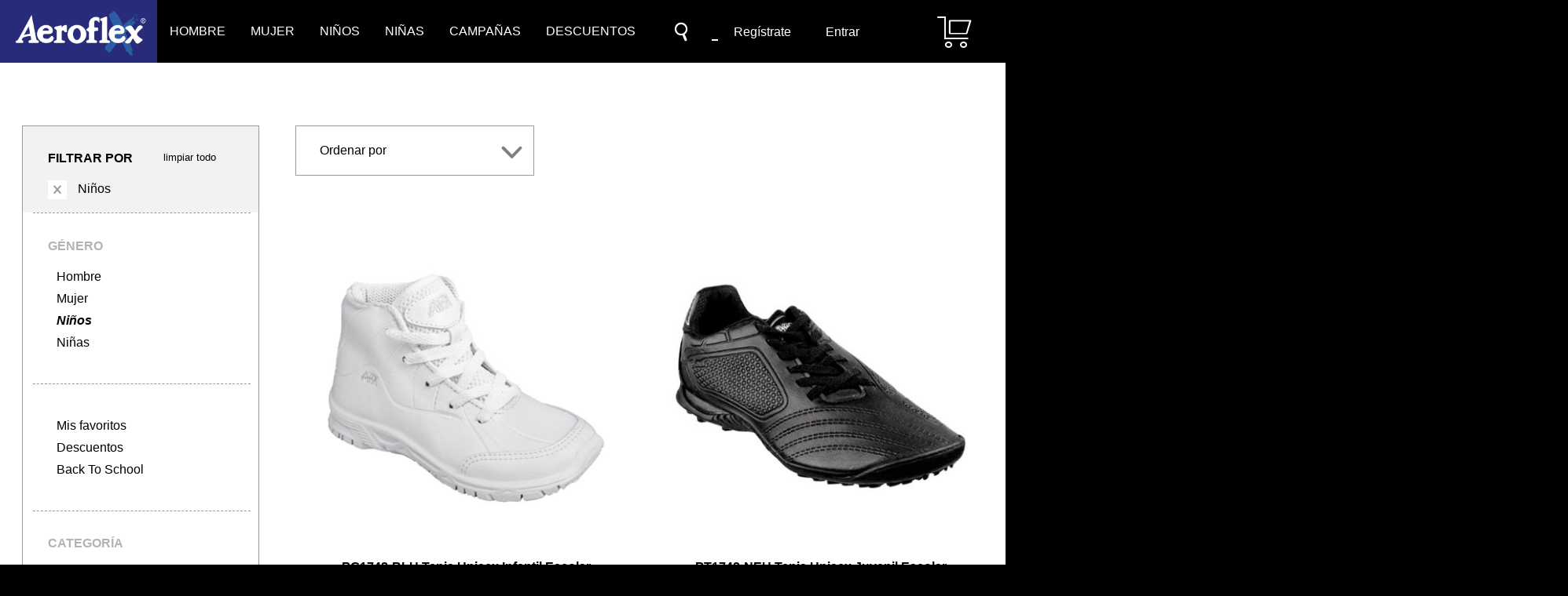

--- FILE ---
content_type: text/html; charset=utf-8
request_url: https://www.afx.co/en/shop/boys
body_size: 14125
content:




<!DOCTYPE html>
<html lang="es" ng-app="Brahma">
    <head>
        <meta charset="utf-8">
        <meta http-equiv="X-UA-COMPATIBLE" content="IE=edge">
        <meta name="facebook-domain-verification" content="u0ce2cftbj9y6l7azgecros67d2yk1" />
        <meta name="google-site-verification" content="mOtOcNVfDFrxofzpg2k-uITqU_pYWvKIhawJAvfmum0" />
        <meta id="viewportTag" name="viewport" content="width=device-width">
        
            
                <meta property="og:description" content="Nuestra meta en Aeroflex es traer una mezcla perfecta entre funcionalidad, estilo de vida y confort. Diseñando productos altamente tecnológicos con un estilo de vida vanguardista." />
            
                <meta property="og:image" content="https://www.afx.co/assets/images/share-logo.png" />
            
                <meta property="og:type" content="website" />
            
                <meta property="fb:app_id" content="1721599441421747" />
            
                <meta property="og:site_name" content="Aeroflex" />
            
        
        <title>Aeroflex - Tienda</title>
        
        
            
                <script>(function(w,d,s,l,i){w[l]=w[l]||[];w[l].push({'gtm.start':
                new Date().getTime(),event:'gtm.js'});var f=d.getElementsByTagName(s)[0],
                j=d.createElement(s),dl=l!='dataLayer'?'&l='+l:'';j.async=true;j.src=
                'https://www.googletagmanager.com/gtm.js?id='+i+dl;f.parentNode.insertBefore(j,f);
                })(window,document,'script','dataLayer','GTM-PZJ9XR78');</script>
            
            
                <script async src="https://www.googletagmanager.com/gtag/js?id=G-HQ411DLDFR"></script>
                <script>
                        window.dataLayer = window.dataLayer || [];
                        function gtag(){dataLayer.push(arguments);}
                        gtag('js', new Date());
                        gtag('config', 'G-HQ411DLDFR');
                </script>
            
            
                <script>
                function loadScript(a){var b=document.getElementsByTagName("head")[0],
                c=document.createElement("script");c.type="text/javascript",
                c.src="https://tracker.metricool.com/resources/be.js",
                c.onreadystatechange=a,c.onload=a,b.appendChild(c)}
                loadScript(function(){beTracker.t({hash:"175767826c5aff3bd3d8b300b8018654"})});
                </script>
            
            
                <script>
                (function(h,o,t,j,a,r){
                  h.hj=h.hj||function(){(h.hj.q=h.hj.q||[]).push(arguments)};
                  h._hjSettings={hjid:3100938,hjsv:6};
                  a=o.getElementsByTagName('head')[0];
                  r=o.createElement('script');r.async=1;
                  r.src=t+h._hjSettings.hjid+j+h._hjSettings.hjsv;
                  a.appendChild(r);
                })(window,document,'https://static.hotjar.com/c/hotjar-','.js?sv=');
                </script>
            
        
        <link rel="stylesheet" media="screen" href="/assets/stylesheets/vendor/ngDialog.css">
        <link rel="stylesheet" media="screen" href="/assets/stylesheets/vendor/ngDialog-theme-plain.css">
        <link rel="stylesheet" media="screen" href="/assets/stylesheets/vendor/slick.css">
        <link rel="stylesheet" media="screen" href="/assets/stylesheets/vendor/opentip.css">
        
            <link href='https://fonts.googleapis.com/css?family=Arvo:400,400italic,700,700italic' rel='stylesheet' type='text/css'>
        
        <link rel="stylesheet" media="screen" href="/assets/stylesheets/main.css">
        <link rel="shortcut icon" type="image/gif" href="/assets/images/favicon.gif">
    </head>
    <body id="ProductsList" bh-disclaimer>
        <div class="content lang-es">
            
<header ng-controller="MenuController">
    <ul class="menu">
        <li class="logo">
            <a href="/" title="Inicio">
                <img src="/assets/images/afx-logo.png" class="bh-icon brahma-logo">
            </a>
        </li>
        <li class="mobile mobile-only" ng-click="toggleMobileMenu()"><i class="bh-icon mobile-menu"></i></li>
        
            <li class="menu-item man desktop-only">
                <a href="/es/tienda/hombre" class="gender-man">Hombre</a>
                <div class="submenu full">
                    
                        
                            <section>
                                <a class="main-category" href="/es/tienda/hombre/calzado">Calzado</a>
                                
                                    <a href="/es/tienda/hombre/botas">Botas</a>
                                
                                    <a href="/es/tienda/hombre/tenis">Tenis</a>
                                
                                    <a href="/es/tienda/hombre/mocasines">Mocasines</a>
                                
                                    <a href="/es/tienda/hombre/sandalias-infantil">Sandalias Infantil</a>
                                
                            </section>
                        
                    
                    <section>
                        <h1>Líneas</h1>
                        
                            <a href="/es/tienda/hombre/all/back-to-school">Back to school</a>
                        
                            <a href="/es/tienda/hombre/all/casual-sport">Casual Sport</a>
                        
                            <a href="/es/tienda/hombre/all/ciclon">Ciclón</a>
                        
                            <a href="/es/tienda/hombre/all/flex-3">Flex 3</a>
                        
                            <a href="/es/tienda/hombre/all/forza">Forza</a>
                        
                            <a href="/es/tienda/hombre/all/genex">Genex</a>
                        
                            <a href="/es/tienda/hombre/all/microcam">Microcam</a>
                        
                            <a href="/es/tienda/hombre/all/urban">Urban</a>
                        
                    </section>
                </div>
            </li>
        
            <li class="menu-item woman desktop-only">
                <a href="/es/tienda/mujer" class="gender-woman">Mujer</a>
                <div class="submenu full">
                    
                        
                            <section>
                                <a class="main-category" href="/es/tienda/mujer/calzado">Calzado</a>
                                
                                    <a href="/es/tienda/mujer/botas">Botas</a>
                                
                                    <a href="/es/tienda/mujer/tenis">Tenis</a>
                                
                                    <a href="/es/tienda/mujer/mocasines">Mocasines</a>
                                
                                    <a href="/es/tienda/mujer/sandalias-infantil">Sandalias Infantil</a>
                                
                            </section>
                        
                    
                    <section>
                        <h1>Líneas</h1>
                        
                            <a href="/es/tienda/mujer/all/back-to-school">Back to school</a>
                        
                            <a href="/es/tienda/mujer/all/casual-sport">Casual Sport</a>
                        
                            <a href="/es/tienda/mujer/all/ciclon">Ciclón</a>
                        
                            <a href="/es/tienda/mujer/all/flex-3">Flex 3</a>
                        
                            <a href="/es/tienda/mujer/all/forza">Forza</a>
                        
                            <a href="/es/tienda/mujer/all/genex">Genex</a>
                        
                            <a href="/es/tienda/mujer/all/microcam">Microcam</a>
                        
                            <a href="/es/tienda/mujer/all/urban">Urban</a>
                        
                    </section>
                </div>
            </li>
        
            <li class="menu-item boy desktop-only">
                <a href="/es/tienda/chicos" class="gender-boy">Niños</a>
                <div class="submenu full">
                    
                        
                            <section>
                                <a class="main-category" href="/es/tienda/chicos/calzado">Calzado</a>
                                
                                    <a href="/es/tienda/chicos/botas">Botas</a>
                                
                                    <a href="/es/tienda/chicos/tenis">Tenis</a>
                                
                                    <a href="/es/tienda/chicos/mocasines">Mocasines</a>
                                
                                    <a href="/es/tienda/chicos/sandalias-infantil">Sandalias Infantil</a>
                                
                            </section>
                        
                    
                    <section>
                        <h1>Líneas</h1>
                        
                            <a href="/es/tienda/chicos/all/back-to-school">Back to school</a>
                        
                            <a href="/es/tienda/chicos/all/casual-sport">Casual Sport</a>
                        
                            <a href="/es/tienda/chicos/all/ciclon">Ciclón</a>
                        
                            <a href="/es/tienda/chicos/all/flex-3">Flex 3</a>
                        
                            <a href="/es/tienda/chicos/all/forza">Forza</a>
                        
                            <a href="/es/tienda/chicos/all/genex">Genex</a>
                        
                            <a href="/es/tienda/chicos/all/microcam">Microcam</a>
                        
                            <a href="/es/tienda/chicos/all/urban">Urban</a>
                        
                    </section>
                </div>
            </li>
        
            <li class="menu-item girl desktop-only">
                <a href="/es/tienda/chicas" class="gender-girl">Niñas</a>
                <div class="submenu full">
                    
                        
                            <section>
                                <a class="main-category" href="/es/tienda/chicas/calzado">Calzado</a>
                                
                                    <a href="/es/tienda/chicas/botas">Botas</a>
                                
                                    <a href="/es/tienda/chicas/tenis">Tenis</a>
                                
                                    <a href="/es/tienda/chicas/mocasines">Mocasines</a>
                                
                                    <a href="/es/tienda/chicas/sandalias-infantil">Sandalias Infantil</a>
                                
                            </section>
                        
                    
                    <section>
                        <h1>Líneas</h1>
                        
                            <a href="/es/tienda/chicas/all/back-to-school">Back to school</a>
                        
                            <a href="/es/tienda/chicas/all/casual-sport">Casual Sport</a>
                        
                            <a href="/es/tienda/chicas/all/ciclon">Ciclón</a>
                        
                            <a href="/es/tienda/chicas/all/flex-3">Flex 3</a>
                        
                            <a href="/es/tienda/chicas/all/forza">Forza</a>
                        
                            <a href="/es/tienda/chicas/all/genex">Genex</a>
                        
                            <a href="/es/tienda/chicas/all/microcam">Microcam</a>
                        
                            <a href="/es/tienda/chicas/all/urban">Urban</a>
                        
                    </section>
                </div>
            </li>
        
        
            <li class="menu-item desktop-only">
                <span>Campañas</span>
                <div class="submenu standard">
                
                    <a href="/es/promociones/tenis-escolares">Back To School</a>
                
                </div>
            </li>
        
        
            <li class="menu-item on-sale desktop-only">
                <a href="/es/liquidacion/p1">Descuentos</a>
                <div class="submenu standard">
                
                    <a href="/es/tienda/hombre?onSale=true">Hombre</a>
                
                    <a href="/es/tienda/mujer?onSale=true">Mujer</a>
                
                    <a href="/es/tienda/chicos?onSale=true">Niños</a>
                
                    <a href="/es/tienda/chicas?onSale=true">Niñas</a>
                
                </div>
            </li>
        
        <bh-search-bar></bh-search-bar>
        <li class="right-part">
            <div class="user-info">
            
                <a href="/signUp" class="sign-up">Regístrate</a>
                <a href="/signIn" class="sign-in">Entrar</a>
            
            </div>
        </li>
    </ul>
    <div class="menu-mobile">
        <div class="close" ng-click="closeMobileMenu()"><i class="bh-icon x"></i></div>
        <div class="shop-title">Tienda</div>
        <div class="menu-item two-items gender">
            
                <a href="/es/tienda/hombre" class="gender-man">Hombre</a>
            
                <a href="/es/tienda/mujer" class="gender-woman">Mujer</a>
            
            <div class="clearfix"></div>
        </div>
        <div class="menu-item two-items kids">
            
                <a href="/es/tienda/chicos" class="gender-boy">Niños</a>
            
                <a href="/es/tienda/chicas" class="gender-girl">Niñas</a>
            
            <div class="clearfix"></div>
        </div>
        
            <div class="menu-item on-sale has-submenu" ng-click="toggleMobileMenuItem($event)">
                <a href="/es/liquidacion/p1">Descuentos</a>
                <div class="submenu standard">
                    
                        <a href="/es/tienda/calzado?onSale=true">Calzado</a>
                    
                </div>
                <div class="clearfix"></div>
            </div>
        
        
            <div class="menu-item has-submenu" ng-click="toggleMobileMenuItem($event)">
                <span>Campañas</span>
                <div class="submenu standard">
                
                    <a href="/es/promociones/tenis-escolares">Back To School</a>
                
                </div>
                <div class="clearfix"></div>
            </div>
        
        <div class="menu-item has-submenu" ng-click="toggleMobileMenuItem($event)">Mi Cuenta
            <div class="submenu standard">
                <a href="/my-account/info">Información de cuenta</a>
                <a href="/my-account/order-history">Historial de pedidos</a>
                <a href="/es/favoritos">Historial de pedidos</a>
                <a href="/signOut">Cerrar Sesión</a>
            </div>
        </div>
        <div class="menu-item link" ng-click="openCartFromMobile()"><i class="bh-icon cart"></i>Mi Carrito</div>
        <div class="menu-item has-submenu" ng-click="toggleMobileMenuItem($event)">Definir idioma
            <div class="submenu standard">
            
                <a href="/changeLang/en">English</a>
            
                <a href="/changeLang/es">Español</a>
            
            </div>
        </div>
    </div>
    <bh-cart></bh-cart>
</header>

            
    
    <main class="products-controller index" bh-products-index ng-init="init(7, 'B')">
        <nav class="shop-menu">
            <ul class="refine-by">
                <li class="main" ng-class="{ 'filters-active': anyFiltersActive() }">
                    <span class="desktop-only">Filtrar por</span>
                    <span class="mobile-only">Filtrar</span>
                    <bh-menu-active-filters></bh-menu-active-filters>
                    <bh-search-filter initial-search=""></bh-search-filter>
                    <ul>
                        <li class="section gender">Género
                            <ul>
                                
                                    <li>
                                        <a
                                        href="/es/tienda/hombre"
                                        ng-click="setGender($event, 'M')"
                                        data-id="M"
                                        class=""
                                        >Hombre</a>
                                    </li>
                                
                                    <li>
                                        <a
                                        href="/es/tienda/mujer"
                                        ng-click="setGender($event, 'F')"
                                        data-id="F"
                                        class=""
                                        >Mujer</a>
                                    </li>
                                
                                    <li>
                                        <a
                                        href="/es/tienda/chicos"
                                        ng-click="setGender($event, 'B')"
                                        data-id="B"
                                        class="selected"
                                        >Niños</a>
                                    </li>
                                
                                    <li>
                                        <a
                                        href="/es/tienda/chicas"
                                        ng-click="setGender($event, 'G')"
                                        data-id="G"
                                        class=""
                                        >Niñas</a>
                                    </li>
                                
                            </ul>
                        </li>
                        <li class="section favorites">
                            <ul>
                                <li>
                                    <a
                                        href="/es/favoritos"
                                        ng-click="setFavorites($event)"
                                        class=""
                                        id="set-favorites"
                                    >Mis favoritos</a>
                                </li>
                                
                                    <li>
                                        <a
                                        href="/es/liquidacion/chicos"
                                        ng-click="setDiscounted($event)"
                                        class=""
                                        ng-class="{ selected: filter.showOnlyDiscounted }"
                                        id="set-discounted"
                                        >Descuentos</a>
                                    </li>
                                
                                
                                    <li>
                                        <a
                                            href="/es/promociones/tenis-escolares"
                                            ng-class="{ selected: filter.selectedPromotion == 2 }"
                                            class="promotion-item "
                                            data-id="2"
                                            data-label="tenis-escolares"
                                        >Back To School</a>
                                    </li>
                                
                            </ul>
                        </li>
                        <li class="section categories">Categoría
                            
<ul>
    
        
        <li data-gender="U" class="">
            <a href="/es/tienda/chicos/calzado" ng-click="setCategory(1, $event)" class="" data-id="1" data-label="calzado">Calzado</a>
            
                
<ul>
    
        
        <li data-gender="U" class="">
            <a href="/es/tienda/chicos/botas" ng-click="setCategory(50, $event)" class="" data-id="50" data-label="botas">Botas</a>
            
        </li>
        
    
        
        <li data-gender="U" class="">
            <a href="/es/tienda/chicos/tenis" ng-click="setCategory(51, $event)" class="" data-id="51" data-label="tenis">Tenis</a>
            
        </li>
        
    
        
        <li data-gender="U" class="">
            <a href="/es/tienda/chicos/mocasines" ng-click="setCategory(68, $event)" class="" data-id="68" data-label="mocasines">Mocasines</a>
            
        </li>
        
    
        
        <li data-gender="U" class="">
            <a href="/es/tienda/chicos/sandalias-infantil" ng-click="setCategory(70, $event)" class="" data-id="70" data-label="sandalias-infantil">Sandalias Infantil</a>
            
        </li>
        
    
</ul>
            
        </li>
        
    
</ul>
                        </li>
                        <li class="section lines">Líneas
                            <ul>
                            
                                
                                <li class="">
                                        <a
                                            href="/es/tienda/chicos/all/back-to-school"
                                            ng-click="setLine($event, 22)"
                                            class=""
                                            data-id="22"
                                            data-label="back-to-school"
                                        >Back to school</a>
                                        
                                            
                                        
                                </li>
                                
                            
                                
                                <li class="">
                                        <a
                                            href="/es/tienda/chicos/all/casual-sport"
                                            ng-click="setLine($event, 16)"
                                            class=""
                                            data-id="16"
                                            data-label="casual-sport"
                                        >Casual Sport</a>
                                        
                                            
                                        
                                </li>
                                
                            
                                
                                <li class="">
                                        <a
                                            href="/es/tienda/chicos/all/ciclon"
                                            ng-click="setLine($event, 21)"
                                            class=""
                                            data-id="21"
                                            data-label="ciclon"
                                        >Ciclón</a>
                                        
                                            
                                        
                                </li>
                                
                            
                                
                                <li class="">
                                        <a
                                            href="/es/tienda/chicos/all/flex-3"
                                            ng-click="setLine($event, 17)"
                                            class=""
                                            data-id="17"
                                            data-label="flex-3"
                                        >Flex 3</a>
                                        
                                            
                                        
                                </li>
                                
                            
                                
                                <li class="">
                                        <a
                                            href="/es/tienda/chicos/all/forza"
                                            ng-click="setLine($event, 19)"
                                            class=""
                                            data-id="19"
                                            data-label="forza"
                                        >Forza</a>
                                        
                                            
                                        
                                </li>
                                
                            
                                
                                <li class="">
                                        <a
                                            href="/es/tienda/chicos/all/genex"
                                            ng-click="setLine($event, 20)"
                                            class=""
                                            data-id="20"
                                            data-label="genex"
                                        >Genex</a>
                                        
                                            
                                        
                                </li>
                                
                            
                                
                                <li class="">
                                        <a
                                            href="/es/tienda/chicos/all/microcam"
                                            ng-click="setLine($event, 23)"
                                            class=""
                                            data-id="23"
                                            data-label="microcam"
                                        >Microcam</a>
                                        
                                            
                                        
                                </li>
                                
                            
                                
                                <li class="">
                                        <a
                                            href="/es/tienda/chicos/all/urban"
                                            ng-click="setLine($event, 18)"
                                            class=""
                                            data-id="18"
                                            data-label="urban"
                                        >Urban</a>
                                        
                                            
                                        
                                </li>
                                
                            
                            </ul>
                        </li>
                        <li class="section colors" ng-show="menuData.colors.length > 0">Color
                            <bh-menu-colors class="section-content" colors="menuData.colors" select-color="selectColor" is-color-selected="isColorSelected"></bh-menu-colors>
                        </li>
                        <bh-menu-section-sizes sizes="availableSizes" select-size="selectSize" is-size-selected="isSizeSelected" gender="filter.gender"></bh-menu-section-sizes>
                    </ul>
                </li>
            </ul>
            <bh-menu-active-filters class="mobile-only"></bh-menu-active-filters>
        </nav>
        <div class="actions">
            <div class="sort-order bh-select light big" ng-show="!filter.selectedPromotion">
                <select>
                    
                        
                            <option value="default">Ordenar por</option>
                        
                    
                        
                            <option value="newest">Lo nuevo</option>
                        
                    
                        
                            <option value="price-asc">Precio: Menor a mayor</option>
                        
                    
                        
                            <option value="price-des">Precio: Mayor a menor</option>
                        
                    
                </select>
            </div>
            

    <nav class="pagination">
        
            
                <a href="#" class="arrow prev disabled" ng-click="prevPage($event)" title="Anterior"><i class="bh-icon arrow-left"></i></a>
            
        <div class="info">
            Página <span class="page-num">1</span>
            (de <span class="page-total">1</span>)
        </div>
            
                <a href="#" class="arrow next disabled" ng-click="nextPage($event)" title="Siguiente"><i class="bh-icon arrow-right"></i></a>
            
        
    </nav>


        </div>
        <div class="products" data-count="7" data-page="1">
            
            <div class="col"></div>
            <div class="col"></div>
            <div class="col"></div>
            <div class="clearfix"></div>
            <div class="unsorted">
            
                
                    <a href="/es/productos/pg1748-blu-tenis-unisex-infantil-escolar" class="product" data-id="734" data-name="PG1748-BLU Tenis Unisex Infantil Escolar" data-label="pg1748-blu-tenis-unisex-infantil-escolar" data-width="960" data-height="960" bh-product-rendered>
                        
                            
                        
                        <div class="images">
                            <div class="image primary" data-color="170">
                                <img src="/images/8189/fit-w-430" alt="PG1748-BLU Tenis Unisex Infantil Escolar">
                            </div>
                            
                                
                            
                                
                                    <div class="image holder" data-id="8188" data-url="/images/8188/fit-w-430" data-color="170"></div>
                                
                            
                                
                                    <div class="image holder" data-id="8191" data-url="/images/8191/fit-w-430" data-color="170"></div>
                                
                            
                                
                                    <div class="image holder" data-id="8190" data-url="/images/8190/fit-w-430" data-color="170"></div>
                                
                            
                        </div>
                        <div class="item-info">
                            <div class="name">PG1748-BLU Tenis Unisex Infantil Escolar</div>
                            <div class="price">
                                
                                    <div class="final">$99.900 COP</div>
                                    
                                
                            </div>
                            <div class="variants single">
                            
                                <div class="color-wrapper">
                                    <div class="color" style="background-color: #FFFFFF;" bh-tooltip="Blanco unicolor" data-color="170"></div>
                                    <div class="color-label">Blanco unicolor</div>
                                </div>
                            
                            </div>
                        </div>
                    </a>
                
            
                
                    <a href="/es/productos/pt1742-neu-tenis-unisex-juvenil-escolar" class="product" data-id="732" data-name="PT1742-NEU Tenis Unisex Juvenil Escolar" data-label="pt1742-neu-tenis-unisex-juvenil-escolar" data-width="960" data-height="960" bh-product-rendered>
                        
                            
                        
                        <div class="images">
                            <div class="image primary" data-color="126">
                                <img src="/images/8220/fit-w-430" alt="PT1742-NEU Tenis Unisex Juvenil Escolar">
                            </div>
                            
                                
                            
                                
                                    <div class="image holder" data-id="6580" data-url="/images/6580/fit-w-430" data-color="126"></div>
                                
                            
                                
                                    <div class="image holder" data-id="4837" data-url="/images/4837/fit-w-430" data-color="126"></div>
                                
                            
                                
                                    <div class="image holder" data-id="6581" data-url="/images/6581/fit-w-430" data-color="126"></div>
                                
                            
                        </div>
                        <div class="item-info">
                            <div class="name">PT1742-NEU Tenis Unisex Juvenil Escolar</div>
                            <div class="price">
                                
                                    <span class="original">$144.900 COP</span>
                                    
                                    <div class="price-discount-percent">60% De Descuento</div>
                                    <div class="final">$57.960 COP</div>
                                
                            </div>
                            <div class="variants single">
                            
                                <div class="color-wrapper">
                                    <div class="color" style="background-color: #000000;" bh-tooltip="Negro" data-color="126"></div>
                                    <div class="color-label">Negro</div>
                                </div>
                            
                            </div>
                        </div>
                    </a>
                
            
                
                    <a href="/es/productos/ok1652-blu-tenis-unisex-juvenil-escolar" class="product" data-id="658" data-name="OK1652-BLU Tenis Unisex Juvenil Escolar" data-label="ok1652-blu-tenis-unisex-juvenil-escolar" data-width="960" data-height="960" bh-product-rendered>
                        
                            
                        
                        <div class="images">
                            <div class="image primary" data-color="170">
                                <img src="/images/8256/fit-w-430" alt="OK1652-BLU Tenis Unisex Juvenil Escolar">
                            </div>
                            
                                
                            
                                
                                    <div class="image holder" data-id="4830" data-url="/images/4830/fit-w-430" data-color="170"></div>
                                
                            
                                
                                    <div class="image holder" data-id="4831" data-url="/images/4831/fit-w-430" data-color="170"></div>
                                
                            
                                
                                    <div class="image holder" data-id="7486" data-url="/images/7486/fit-w-430" data-color="170"></div>
                                
                            
                                
                                    <div class="image holder" data-id="7485" data-url="/images/7485/fit-w-430" data-color="170"></div>
                                
                            
                        </div>
                        <div class="item-info">
                            <div class="name">OK1652-BLU Tenis Unisex Juvenil Escolar</div>
                            <div class="price">
                                
                                    <div class="final">$99.900 COP</div>
                                    
                                
                            </div>
                            <div class="variants single">
                            
                                <div class="color-wrapper">
                                    <div class="color" style="background-color: #FFFFFF;" bh-tooltip="Blanco unicolor" data-color="170"></div>
                                    <div class="color-label">Blanco unicolor</div>
                                </div>
                            
                            </div>
                        </div>
                    </a>
                
            
                
                    <a href="/es/productos/lt1653-blu-tenis-unisex-infantil-escolar" class="product" data-id="590" data-name="LT1653-BLU Tenis Unisex Infantil Escolar" data-label="lt1653-blu-tenis-unisex-infantil-escolar" data-width="960" data-height="961" bh-product-rendered>
                        
                            
                        
                        <div class="images">
                            <div class="image primary" data-color="170">
                                <img src="/images/8241/fit-w-430" alt="LT1653-BLU Tenis Unisex Infantil Escolar">
                            </div>
                            
                                
                            
                                
                                    <div class="image holder" data-id="5827" data-url="/images/5827/fit-w-430" data-color="170"></div>
                                
                            
                                
                                    <div class="image holder" data-id="5466" data-url="/images/5466/fit-w-430" data-color="170"></div>
                                
                            
                                
                                    <div class="image holder" data-id="5382" data-url="/images/5382/fit-w-430" data-color="170"></div>
                                
                            
                        </div>
                        <div class="item-info">
                            <div class="name">LT1653-BLU Tenis Unisex Infantil Escolar</div>
                            <div class="price">
                                
                                    <div class="final">$99.900 COP</div>
                                    
                                
                            </div>
                            <div class="variants single">
                            
                                <div class="color-wrapper">
                                    <div class="color" style="background-color: #FFFFFF;" bh-tooltip="Blanco unicolor" data-color="170"></div>
                                    <div class="color-label">Blanco unicolor</div>
                                </div>
                            
                            </div>
                        </div>
                    </a>
                
            
                
                    <a href="/es/productos/lt1656-blu-tenis-unisex-infantil-escolar" class="product" data-id="591" data-name="LT1656-BLU Tenis Unisex Infantil Escolar" data-label="lt1656-blu-tenis-unisex-infantil-escolar" data-width="960" data-height="961" bh-product-rendered>
                        
                            
                        
                        <div class="images">
                            <div class="image primary" data-color="170">
                                <img src="/images/8239/fit-w-430" alt="LT1656-BLU Tenis Unisex Infantil Escolar">
                            </div>
                            
                                
                            
                                
                                    <div class="image holder" data-id="5814" data-url="/images/5814/fit-w-430" data-color="170"></div>
                                
                            
                                
                                    <div class="image holder" data-id="5464" data-url="/images/5464/fit-w-430" data-color="170"></div>
                                
                            
                                
                                    <div class="image holder" data-id="5381" data-url="/images/5381/fit-w-430" data-color="170"></div>
                                
                            
                        </div>
                        <div class="item-info">
                            <div class="name">LT1656-BLU Tenis Unisex Infantil Escolar</div>
                            <div class="price">
                                
                                    <div class="final">$99.900 COP</div>
                                    
                                
                            </div>
                            <div class="variants single">
                            
                                <div class="color-wrapper">
                                    <div class="color" style="background-color: #FFFFFF;" bh-tooltip="Blanco unicolor" data-color="170"></div>
                                    <div class="color-label">Blanco unicolor</div>
                                </div>
                            
                            </div>
                        </div>
                    </a>
                
            
                
                    <a href="/es/productos/ow1651-blu-tenis-unisex-escolar" class="product" data-id="593" data-name="OW1651-BLU Tenis Unisex Escolar" data-label="ow1651-blu-tenis-unisex-escolar" data-width="960" data-height="960" bh-product-rendered>
                        
                            
                        
                        <div class="images">
                            <div class="image primary" data-color="170">
                                <img src="/images/8227/fit-w-430" alt="OW1651-BLU Tenis Unisex Escolar">
                            </div>
                            
                                
                            
                                
                                    <div class="image holder" data-id="5801" data-url="/images/5801/fit-w-430" data-color="170"></div>
                                
                            
                                
                                    <div class="image holder" data-id="4996" data-url="/images/4996/fit-w-430" data-color="170"></div>
                                
                            
                                
                                    <div class="image holder" data-id="4997" data-url="/images/4997/fit-w-430" data-color="170"></div>
                                
                            
                        </div>
                        <div class="item-info">
                            <div class="name">OW1651-BLU Tenis Unisex Escolar</div>
                            <div class="price">
                                
                                    <div class="final">$149.900 COP</div>
                                    
                                
                            </div>
                            <div class="variants single">
                            
                                <div class="color-wrapper">
                                    <div class="color" style="background-color: #FFFFFF;" bh-tooltip="Blanco unicolor" data-color="170"></div>
                                    <div class="color-label">Blanco unicolor</div>
                                </div>
                            
                            </div>
                        </div>
                    </a>
                
            
                
                    <a href="/es/productos/lt1640-neu-tenis-unisex-infantil-escolar" class="product" data-id="547" data-name="LT1640-NEU Tenis Unisex Infantil Escolar" data-label="lt1640-neu-tenis-unisex-infantil-escolar" data-width="960" data-height="960" bh-product-rendered>
                        
                            
                        
                        <div class="images">
                            <div class="image primary" data-color="126">
                                <img src="/images/8249/fit-w-430" alt="LT1640-NEU Tenis Unisex Infantil Escolar">
                            </div>
                            
                                
                            
                                
                                    <div class="image holder" data-id="5825" data-url="/images/5825/fit-w-430" data-color="126"></div>
                                
                            
                                
                                    <div class="image holder" data-id="5468" data-url="/images/5468/fit-w-430" data-color="126"></div>
                                
                            
                                
                                    <div class="image holder" data-id="5385" data-url="/images/5385/fit-w-430" data-color="126"></div>
                                
                            
                        </div>
                        <div class="item-info">
                            <div class="name">LT1640-NEU Tenis Unisex Infantil Escolar</div>
                            <div class="price">
                                
                                    <div class="final">$99.900 COP</div>
                                    
                                
                            </div>
                            <div class="variants single">
                            
                                <div class="color-wrapper">
                                    <div class="color" style="background-color: #000000;" bh-tooltip="Negro" data-color="126"></div>
                                    <div class="color-label">Negro</div>
                                </div>
                            
                            </div>
                        </div>
                    </a>
                
            
            </div>
            <div class="actions" ng-if="productsOnPage > 21">
                

    <nav class="pagination">
        
            
                <a href="#" class="arrow prev disabled" ng-click="prevPage($event)" title="Anterior"><i class="bh-icon arrow-left"></i></a>
            
        <div class="info">
            Página <span class="page-num">1</span>
            (de <span class="page-total">1</span>)
        </div>
            
                <a href="#" class="arrow next disabled" ng-click="nextPage($event)" title="Siguiente"><i class="bh-icon arrow-right"></i></a>
            
        
    </nav>


            </div>
            <div class="load-more mobile-only" ng-if="!loadingProducts && moreToLoad">
                <button ng-click="loadMore($event)">
                    <img src="/assets/images/load-more.svg" alt="Carga más">
                    Carga más
                </button>
            </div>
            <div class="loader mobile-only" ng-if="loadingProducts">
                <bh-loader />
            </div>
        </div>
        <div class="clearfix"></div>
    </main>

            
<footer>
    
    <section class="about">
        <h1>Quienes somos</h1>
        <nav>
            <a href="/about">Quienes somos</a>
            <a href="/sustainability">Sostenibilidad</a>
            <a href="/terms-and-conditions">Términos y condiciones</a>
            <a href="/institucional">Aeroflex Institucional</a>
            <a href="/personal-data-processing-policy">Política de Tratamiento de datos</a>
        </nav>
    </section>
    <section class="customer-care">
        <h1>Atención al cliente</h1>
        <nav>
            <a href="/contact" bh-popup popup-class="contact-modal">Contáctanos / PQRs</a>
            <a href="/faq">Preguntas frecuentes</a>
            <a href="/warranty">Garantía</a>
            
                <a href="/orders/find">¿Dónde está mi pedido?</a>
            
            <a href="https://www.sic.gov.co" target="_blank">Superintendencia de Industria y Comercio</a>
        </nav>
    </section>
    

    <section class="social-media-links light">
        
            <h1>Encuentranos en</h1>
        
        <nav>
        
            
                <a href="https://www.facebook.com/aeroflexafx" target="_blank" title="Facebook"><i class="bh-icon social-facebook"></i></a>
            
        
            
                <a href="https://instagram.com/aeroflex_col/" target="_blank" title="Instagram"><i class="bh-icon social-instagram"></i></a>
            
        
        </nav>
        
            <div class="store-finder">
                <a href="/es/buscador-de-tiendas">Buscador de tiendas</a>
            </div>
        
    </section>


    <section class="set-language">
        <h1>Definir idioma</h1>
        <bh-language-selector></bh-language-selector>
    </section>
    <div class="payment-methods">
        <div class="label">Medios de pago</div>
        <div class="icon mastercard"><img src="/assets/images/icons/card-mastercard.svg" alt="MasterCard"></div>
        <div class="icon visa"><img src="/assets/images/icons/card-visa.svg" alt="Visa"></div>
        <div class="icon amex"><img src="/assets/images/icons/card-amex.svg" alt="Amex"></div>
        <div class="icon pse"><img src="/assets/images/icons/logo-pse-dark.png" alt="pse"></div>
        <div class="icon payu"><img src="/assets/images/icons/payu.svg" alt="PayU"></div>
        <div class="icon condesa"><img src="/assets/images/icons/card-codensa.png" alt="Codensa"></div>
        <div class="icon efecty"><img src="/assets/images/icons/efecty.svg" alt="efecty"></div>
        <div class="icon sistecredito"><img src="/assets/images/icons/sistecredito.svg" alt="Sistecredito"></div>
        
            <div class="icon addi"><img src="/assets/images/icons/addi-logo.svg" alt="Addi"></div>
        
    </div>
</footer>

        </div>
        
<script type="text/ng-template" id="/templates/ng/global/bh-cart-view-coupon.html">
<div class="coupon-view" ng-if="!$ctrl.couponCode">
    <input type="text" ng-model="$ctrl.couponCodeInput" ng-keyup="$event.keyCode == 13 && $ctrl.applyCoupon()" ng-change="$ctrl.onCouponCodeInputChange()" placeholder="Código promocional">
    <div class="coupon-error-message" ng-show="$ctrl.errorMessage">{{ $ctrl.errorMessage }}</div>
    <div>
        <button type="button" class="bh-button small default" ng-disabled="!$ctrl.couponCodeInput" ng-click="$ctrl.applyCoupon()">Aplicar</button>
    </div>
</div>
<div class="coupon-view" ng-if="$ctrl.couponCode">
    <span ng-show="$ctrl.successMessage">{{ $ctrl.successMessage }}</span>
    <a href="javascript:" class="remove" ng-click="$ctrl.clearCoupon()">Retirar cupón</a>
</div>
</script>

<script type="text/ng-template" id="/templates/ng/global/bh-cart-view.html">
<div class="cart-view" ng-if="$ctrl.isInitialized">
    <div class="contents empty" ng-if="$ctrl.cart.count == 0">
        <h3>¡Tu carrito esta vacío!</h3>
        <a href="/es/tienda" class="start-shopping bh-button big dark">Comienza a comprar</a>
    </div>
    <div class="contents" ng-if="$ctrl.cart.count > 0">
        <hr>
        <div class="cart-lines">
            <div class="cart-line" ng-repeat="cartLine in $ctrl.cart.content">
                <div class="action">
                    <a class="remove" href="javascript:" ng-click="$ctrl.removeItem(cartLine)"><i class="bh-icon x"></i></a>
                </div>
                <div class="image" ng-if="cartLine.instance.images.length > 0">
                    <bh-cart-view-thumb image="cartLine.instance.images[0]"></bh-cart-view-thumb>
                    <a href="javascript:" ng-click="$ctrl.moveItemToWishList(cartLine)" ng-if="$ctrl.showAddToWishlistLink">
                        <i class="bh-icon arrow-left"></i> Mover a la lista de deseos
                    </a>
                </div>
                <div class="info">
                    <div class="name">{{ cartLine.instance.name | translatable }}</div>
                    <div class="color">Color: {{ cartLine.instance.color.name | translatable }}</div>
                    <div class="size">Talla: {{ cartLine.instance.size.name }}</div>
                    <div class="price">
                        {{ (cartLine.instance.priceDiscounted || cartLine.instance.priceWeb) | currencyCo }}
                        <span class="coupon-discount" ng-if="cartLine.couponDiscount && cartLine.couponDiscount > 0">-{{ cartLine.couponDiscount | currencyCo}}</span>
                    </div>
                    <div class="quantity">
                        Cant.
                        <select ng-model="cartLine.quantity" ng-options="i for i in 1 | rangeTo : 6" ng-change="$ctrl.updateItemQuantity(cartLine)"></select>
                        <span class="inventory" ng-if="$ctrl.includeInventory">
                            Inventario: <span ng-if="cartLine.instance.ean" ng-class="{ fetching: !$ctrl.inventoryFetched }">{{ $ctrl.inventory[cartLine.instance.ean] }}</span>
                        </span>
                    </div>
                </div>
            </div>
        </div>
        <bh-cart-view-coupon ng-if="$ctrl.includeCoupon" coupon="$ctrl.cart.coupon" on-change="$ctrl.onCouponChange(cart)"></bh-cart-view-coupon>
        <hr ng-if="!$ctrl.includeCoupon">
        <div class="summary">
            <div class="subtotal">Subtotal: <strong>{{ $ctrl.cart.subtotal - $ctrl.cart.priceDiscount | currencyCo }}</strong></div>
            <div class="shipping">Envío: <strong>{{ $ctrl.cart.shippingFee ? ($ctrl.cart.shippingFee | currencyCo) : "Gratis" }}</strong></div>
            <div class="discount coupon" ng-if="$ctrl.cart.couponTotalDiscount">Cupón de descuento:<strong>-{{ $ctrl.cart.couponTotalDiscount | currencyCo }}</strong></div>
            <div class="total">Total del pedido: <strong>{{ $ctrl.cart.finalPrice | currencyCo }}</strong></div>
        </div>
        <div class="note-not-valid" ng-if="!$ctrl.isCartValid()">{{ $ctrl.errorMessage }}</div>
        <ng-transclude></ng-transclude>
    </div>
</div>
</script>


<script type="text/ng-template" id="/templates/ng/global/bh-cart.html">
    <div class="cart-menu" ng-class="{ open: $ctrl.isCartOpen }">
    <div class="close-button-round" ng-click="$ctrl.closeCart()"><i class="bh-icon x"></i></div>
    <div class="cart-button" ng-class="{ empty: $ctrl.cart.count == 0 }">
            <a href="javascript:" ng-click="$ctrl.openCart()">
                <i class="bh-icon cart"></i><span ng-if="$ctrl.cart.count > 0" class="count">( {{ $ctrl.cart.count }} )</span>
            </a>
        </div>
        <div class="cart-header">
            <h3>Carrito</h3>
            <a href="javascript:" ng-click="$ctrl.continueShopping()" class="continue-shopping">
                <i class="bh-icon arrow-left"></i> Seguir comprando
            </a>
        </div>
        <bh-cart-view wishlist-on="true" on-change="$ctrl.onCartChange(cart, isValid)">
            <div class="actions">
                <a class="checkout bh-button big dark" ng-disabled="!$ctrl.isCartValid" href="/checkout">Continuar con la compra</a>
                <div class="checkout-for-client">
                    <a class="checkout bh-button big dark" ng-disabled="!$ctrl.isCartValid" ng-if="$ctrl.isUserExternalOrderingManager" href="/checkout-for-client">Crear pedido remoto</a>
                </div>
                <div class="note">
                    ¿Preguntas?
                    ¡Estamos aquí para ayudar!
                    Envíanos un email a <a href="mailto:sac@afx.co">sac@afx.co</a>
                </div>
            </div>
        </bh-cart-view>
    </div>
</script>

<script type="text/ng-template" id="/templates/ng/global/bh-tabset.html">
    <div class="bh-tabset" role="tabpanel">
        <ul class="nav nav-tabs" role="tablist">
            <li role="presentation" ng-repeat="tab in tabset.tabs" ng-class="{ active: tab.active }" ng-click="tabset.selectTab(tab)">
                <a href="javascript:;" role="tab">{{tab.label}}</a>
            </li>
        </ul>
        <ng-transclude></ng-transclude>
    </div>
</script>
<script type="text/ng-template" id="/templates/ng/global/bh-field-error.html">
    <div class="field-errors" ng-messages="field.$error">
        <div ng-message="email">La dirección de correo electrónico no es válida</div>
        <div ng-repeat="error in field.$error['server']">{{ error }}</div>
    </div>
</script>
<script type="text/ng-template" id="/templates/ng/global/bh-form-errors.html">
    <div class="form-errors" ng-show="form.$serverErrors && form.$serverErrors.length > 0">
        <div ng-repeat="error in form.$serverErrors">{{ error }}</div>
    </div>
</script>
<script type="text/ng-template" id="/templates/ng/global/bh-language-selector.html">
    <div class="bh-select dark">
        <select ng-value="selectedLang" ng-model="selectedLang" ng-options="lang.code as lang.nameNative for lang in languages track by lang.code"></select>
    </div>
</script>
<script type="text/ng-template" id="/templates/ng/global/bh-search-bar.html">
    <li class="search-bar">
        <div class="segment">
            <i class="bh-icon search"></i>
        </div>
        <div class="segment fluid">
            <input type="text" ng-model="searchString">
        </div>
        <div class="segment">
            <button type="button" ng-click="performSearch()">Buscar</button>
        </div>
    </li>
</script>
        <script src="/assets/javascripts/vendor/jquery-3.6.0.min.js"></script>
        <script src="/assets/javascripts/vendor/angular-1.8.2.min.js"></script>
        <script src="/assets/javascripts/vendor/angular-animate-1.8.2.min.js"></script>
        <script src="/assets/javascripts/vendor/angular-sanitize-1.8.2.min.js"></script>
        <script src="/assets/javascripts/vendor/angular-messages-1.8.2.min.js"></script>
        <script src="/assets/javascripts/vendor/angucomplete-alt.min.js"></script>
        <script src="/assets/javascripts/vendor/jquery.history.js"></script>
        <script src="/assets/javascripts/vendor/ngDialog.min.js"></script>
        <script src="/assets/javascripts/vendor/angular-scroll.min.js"></script>
        <script src="/assets/javascripts/vendor/opentip-jquery.min.js"></script>
        <script src="/assets/javascripts/vendor/edjsHTML.js"></script>
        
            <script src="/vendor/olarkChat.js"></script>
            <script src="/vendor/facebookPixelCode.js"></script>
            <script src="/vendor/heap.js"></script>
        
        <script src="/assets/javascripts/util/app.js"></script>
        <script src="/assets/javascripts/app.js"></script>
        <script src="/assets/javascripts/config.js"></script>
        <script src="/assets/javascripts/services/cart.js"></script>
        <script src="/assets/javascripts/services/payments.js"></script>
        <script src="/assets/javascripts/services/wish-list.js"></script>
        <script src="/assets/javascripts/services/dataLayer.js"></script>
        <script src="/assets/javascripts/controllers/global.js"></script>
        <script src="/assets/javascripts/directives/util.js"></script>
        <script src="/assets/javascripts/directives/bh-tabset.js"></script>
        <script src="/assets/javascripts/components/bh-cart.js"></script>
        <script src="/assets/javascripts/components/bh-accordion.js"></script>
        <script src="/assets/javascripts/init.js"></script>
        
    
<script type="text/ng-template" id="/templates/ng/products/product.html">
<div class="product" data-width="{{::mainImage.width}}" data-height="{{::mainImage.height}}" ng-click="showProduct(product)">
    <div class="product-tags" ng-if="labelTags.length">
        <div class="tag" ng-repeat="tag in labelTags" ng-style="{ color: '#' + tag.colorFg, 'background-color': '#' + tag.colorBg }">{{ tag.name | translatable }}</div>
    </div>
    <div class="images">
        <div class="image primary" data-color="{{::mainVariant.color.id}}">
            <img ng-src="{{constructThumbnailUrl(mainImage)}}" alt="{{::product.name | translatable}}">
        </div>

    </div>
    <div class="item-info">
        <div class="name">{{::product.name | translatable}}</div>
        <div class="price">
            <ng-container ng-if="product.priceDiscounted">
                <span class="original">{{::product.priceWeb | currencyCo}} COP</span>
                <span class="no-vat" ng-if="isNoVatDay">
                    {{::subtractVat(product.priceWeb) | currencyCo}} COP
                    <span class="tag">{{::noVatLabel}}</span>
                </span>
                <div class="price-discount-percent">{{::formatPercentOff(product.priceWeb, product.priceDiscounted)}}</div>
                <span class="final">{{::subtractVat(product.priceDiscounted) | currencyCo}} COP</span>
            </ng-container>
            <ng-container ng-if="!product.priceDiscounted">
                <div class="final">{{::product.priceWeb | currencyCo}} COP</div>
                <div class="no-vat" ng-if="isNoVatDay">
                    {{::subtractVat(product.priceWeb) | currencyCo}} COP
                    <span class="tag">{{::noVatLabel}}</span>
                </div>
            </ng-container>
        </div>
        <div class="variants" ng-class="{ single: activeVariants.length == 1 }">
            <div class="color-wrapper" ng-repeat="variant in activeVariants">
                <div class="color" data-color="{{::variant.color.id}}" style="background-color: #{{::variant.color.hexValue}};" bh-tooltip="{{::variant.color.name | translatable}}"></div>
                <div class="color-label">{{::variant.color.name | translatable}}</div>
            </div>
        </div>
    </div>
</div>
</script>

<script type="text/ng-template" id="/templates/ng/products/menu-colors.html">
<div>
    <div class="main-colors">
        <div ng-click="selectColor(color)" data-id="{{color.id}}" class="color" ng-class="{ selected: isColorSelected(color.id) }" bh-tooltip="{{color.name | translatable}}" ng-repeat="color in colors.slice(0, 8)">
            <div class="color-swatch" style="background-color: #{{color.hexValue}};"></div>
        </div>
    </div>
    <div class="other-colors" ng-if="showMore">
        <div ng-click="selectColor(color)" data-id="{{color.id}}" class="color" ng-class="{ selected: isColorSelected(color.id) }" bh-tooltip="{{color.name | translatable}}" ng-repeat="color in colors.slice(8)">
            <div class="color-swatch" style="background-color: #{{color.hexValue}};"></div>
        </div>
    </div>
    <a href="javascript:;" class="more" ng-click="showMore = !showMore">
        <span ng-show="!showMore">ver más</span>
        <span ng-show="showMore">ver menos</span>
    </a>
</div>
</script>

<script type="text/ng-template" id="/templates/ng/products/bh-search-filter.html">
    <div class="search-filter" ng-show="searchCtrl.searchString">
        <div class="title">Resultados de la búsqueda</div>
        <div class="search filter" ng-click="searchCtrl.clear()">"{{searchCtrl.searchString}}"</div>
    </div>
</script>

<script type="text/ng-template" id="/templates/ng/products/menu-sizes.html">
    <li class="section sizes has-submenu" ng-show="sizes.length > 0" ng-click="openSubmenu($event)">Talla
        <ul>
            <li class="has-submenu" ng-repeat="sizeType in filteredSizes" ng-click="openSubmenu($event)">{{sizeType.name | translatable}}
                <ul class="size-group">
                    <li class="size" ng-class="{ 'double-width': (size.name.length > 4), selected: isSizeSelected(size.id) }" ng-click="selectSize(size)" data-id="{{size.id}}" ng-repeat="size in sizeType.sizes">{{size.name}}</li>
                </ul>
            </li>
        </ul>
        <div class="mobile-only"></div>
    </li>
</script>

<script type="text/ng-template" id="/templates/ng/products/menu-active-filters.html">
    <div class="active-filters" ng-if="anyFiltersActive()">
        <a href="javascript:;" class="clear-all" ng-click="clearAll($event)" ng-if="anyFiltersActive()">limpiar todo</a>
        <div class="filter" ng-click="clearGenderFiltering($event)" ng-if="filter.gender && filter.gender != 'U'">{{getGenderName(filter.gender)}}</div>
        <div class="filter" ng-click="clearCategoryFiltering($event)" data-parent="{{$index > 0 ? selectedCategories[$index - 1].id : null}}" ng-repeat="category in selectedCategories">{{::category.name}}</div>
        <div class="filter" ng-click="clearLineFiltering()" ng-if="filter.line">{{findLineName(filter.line)}}</div>
        <div class="filter" ng-click="clearSublineFiltering()" ng-if="filter.subline">{{findSublineName(filter.subline)}}</div>
        <div class="filter" ng-click="clearSizeFiltering()" ng-if="filter.sizes.length > 0">Tallas</div>
        <div class="filter" ng-click="clearColorFiltering()" ng-if="filter.colors.length > 0">Colores</div>
    </div>
</script>

<script type="text/ng-template" id="/templates/ng/products/bh-dynamic-price.html">
    <div class="price">
        <div ng-if="!priceDiscounted">{{priceWeb | currencyCo }} COP</div>
        <div ng-if="priceDiscounted">
            <span class="discounted">{{priceDiscounted | currencyCo}} COP</span>
            <span class="original">{{priceWeb | currencyCo}} COP</span>
        </div>
        <div class="price-discount-percent" ng-if="priceDiscounted">{{formatPercentOff(priceWeb, priceDiscounted)}}</div>
    </div>
</script>

<script type="text/ng-template" id="/templates/ng/products/bh-products-show.html">
    <main class="products-controller show">
        <div class="close-button-round desktop-only" ng-click="close()"><i class="bh-icon x"></i></div>
        <a href="javascript:;" class="back-to-shop mobile-only" ng-click="close()">&lt Volver a la tienda</a>
        <div class="images-wrapper">
            <div class="images">
                <div class="image-div" data-id="{{image.id}}" ng-repeat="image in product.images">
                    <img ng-src="{{constructImageUrl(image)}}">
                </div>
            </div>

            
        </div>
        <div class="product-info">
            <h1 class="name">{{product.name | translatable}}</h1>
            <div class="price">
                <ng-container ng-if="product.priceDiscounted">
                    <span class="original">{{::product.priceWeb | currencyCo}} COP</span>
                    <span class="no-vat" ng-if="isNoVatDay">
                        {{::subtractVat(product.priceWeb) | currencyCo}} COP
                        <span class="tag">{{::noVatLabel}}</span>
                    </span>
                    <div class="price-discount-percent">{{::formatPercentOff(product.priceWeb, product.priceDiscounted)}}</div>
                    <div class="final">{{::subtractVat(product.priceDiscounted) | currencyCo}} COP</div>
                </ng-container>
                <ng-container ng-if="!product.priceDiscounted">
                    <div class="final">{{::product.priceWeb | currencyCo }} COP</div>
                    <div class="no-vat" ng-if="isNoVatDay">
                        {{::subtractVat(product.priceWeb) | currencyCo}} COP
                        <span class="tag">{{::noVatLabel}}</span>
                    </div>
                </ng-container>
            </div>
            <div class="product-tags" ng-if="labelTags.length > 0">
                <div class="tag" ng-repeat="tag in ::labelTags" ng-style="{ color: '#' + tag.colorFg, 'background-color': '#' + tag.colorBg }">{{ tag.name | translatable }}</div>
            </div>
            
                
                    <ng-container ng-if="!isNoVatDay">
                        <div class="addi-widget-wrapper">
                            <addi-widget price="{{::product.priceDiscounted || product.priceWeb }}" ally-slug="aeroflex-ecommerce"></addi-widget>
                        </div>
                    </ng-container>
                
            
            <div class="colors" ng-class="{ 'single-only': oneColorOnly }">
                <div class="title-label" ng-if="!oneColorOnly">Seleccionar color</div>
                <div class="title-label" ng-if="oneColorOnly">Color</div>
                <div class="color" ng-click="selectVariant(variant.id)" ng-class="{ selected: variant.id == variantSelected }" ng-repeat="variant in product.variants">
                    <div class="swatch" style="background-color: #{{variant.color.hexValue}}"></div>
                    <div class="label">{{variant.color.name | translatable}}</div>
                </div>
            </div>
            <div class="sizes" ng-if="product.sizes.length > 0" ng-class="{ 'single-only': oneSizeOnly }">
                <div class="title-label" ng-if="!oneSizeOnly">Seleccionar tamaño</div>
                <div class="title-label" ng-if="oneSizeOnly">Talla</div>
                <div class="group" ng-repeat="sizeType in product.sizes">
                    <div class="group-label" ng-if="product.sizes.length > 1">{{sizeType.name | translatable}}</div>
                    <div class="size" ng-class="{ selected: size.id == sizeSelected, disabled: !isSizeAvailable(size.id) }" ng-click="selectSize(size.id)" ng-repeat="size in sizeType.sizes">{{size.name}}</div>
                </div>
                <div ng-click="sizeChart()" ng-if="sizingChartType" class="size-chart">Ver tabla de tallas</div>
            </div>
            <div class="clearfix"></div>
            <div class="actions">
                <a href="javascript:;" class="add-to-cart" ng-class="{ disabled: (!variantSelected || !sizeSelected) }" ng-click="addToCart()">
                    <div class="icon"><i class="bh-icon cart"></i></div>
                    <div class="label">Añadir al carrito</div>
                    <div class="notice" ng-if="!oneColorOnly && !oneSizeOnly">Por favor, seleccionar color / tamaño</div>
                    <div class="notice" ng-if="!oneColorOnly && oneSizeOnly">Por favor, selecciona color</div>
                    <div class="notice" ng-if="oneColorOnly && !oneSizeOnly">Por favor, seleccionar el tamaño</div>
                </a>
                <a href="javascript:;" class="add-to-wishlist" ng-class="{ 'in-wishlist': inWishList }" ng-click="addOrRemoveFromWishList()">
                    <div class="icon"><i class="bh-icon heart"></i></div>
                    <div class="label add">Añadir a favoritos</div>
                    <div class="label list">Artículo en la lista de deseos</div>
                    <div class="label remove">Eliminar</div>
                </a>
            </div>
            <div class="description entry" ng-if="product.description">
                <h2>Descripción del producto</h2>
                <div ng-bind-html="product.description | editorJs"></div>
            </div>
            <div class="attributes" ng-if="product.attributes.length > 0">
                <h2>Características</h2>
                <div class="group" ng-repeat="attributeType in product.attributes">
                    <div class="group-label" ng-class="{ disabled: !isAttributeTypeAvailable(attributeType.id) }">{{attributeType.name | translatable}}</div>
                    <ul>
                        <li class="attribute" ng-class="{ disabled: !isAttributeAvailable(attribute.id) }" ng-repeat="attribute in attributeType.attributes" ng-show ='{{attribute.name.es != "link_to_industrial"}}'>
                            {{attribute.name | translatable}}
                        </li>
                        <li class="attribute" ng-class="{ disabled: !isAttributeAvailable(attribute.id) }" ng-repeat="attribute in attributeType.attributes" ng-show ='{{attribute.name.es == "link_to_industrial"}}'>
                            <a target="_blank" href="/industrial">Brahma Industrial</a>
                        </li>
                    </ul>
                </div>
            <div>
                <div class="group-label">
                    Devoluciones/Cambios/Garantías
                </div>
                <div class="attribute">
                
                  <p>
                    Consulta la información relacionada con esta y otras inquietudes en nuestra sección de
                    <a href="/faq">Preguntas frecuentes</a>.
                  </p>
                  <p>
                    Si presentas algún inconveniente con tu compra, contáctanos a través del chat para recibir asesoría personalizada,
                    escríbenos a nuestro WhatsApp <a href="https://wa.me/message/ESPO3GWHIJHBI1">+57 300 248 3180</a>
                    o envíanos un correo a <a href="mailto:sac@afx.co">sac@afx.co</a>
                  </p>
                
                </div>
            </div>
            </div>
        </div>
        <div class="clearfix"></div>
    </main>
</script>

    <script src="/vendor/facebookSDK.js"></script>
    <script src="/vendor/pinterestApi.js"></script>
    
        <script src="https://s3.amazonaws.com/widgets.addi.com/bundle.min.js"></script>
    
    <script src="/assets/javascripts/vendor/slick.min.js"></script>
    <script src="/assets/javascripts/services/products.js"></script>
    <script src="/assets/javascripts/services/waitlist.js"></script>
    <script src="/assets/javascripts/services/shortener.js"></script>
    <script src="/assets/javascripts/services/share.js"></script>
    <script src="/assets/javascripts/controllers/addToWaitlistModalController.js"></script>
    <script src="/assets/javascripts/directives/bhProductsIndex.js"></script>
    <script src="/assets/javascripts/directives/bhDynamicPrice.js"></script>
    <script src="/assets/javascripts/directives/bh-products-show.js"></script>

    </body>
</html>



--- FILE ---
content_type: text/css; charset=utf-8
request_url: https://www.afx.co/assets/stylesheets/vendor/ngDialog-theme-plain.css
body_size: 3396
content:
.ngdialog.ngdialog-theme-plain {
  padding-bottom: 160px;
  padding-top: 160px;
}

.ngdialog.ngdialog-theme-plain .ngdialog-content {
  background: #fff;
  color: #444;
  font-family: 'Helvetica Neue',sans-serif;
  font-size: 1.1em;
  line-height: 1.5em;
  margin: 0 auto;
  max-width: 100%;
  padding: 1em;
  position: relative;
  width: 450px;
}

.ngdialog.ngdialog-theme-plain .ngdialog-content h1,
.ngdialog.ngdialog-theme-plain .ngdialog-content h2,
.ngdialog.ngdialog-theme-plain .ngdialog-content h3,
.ngdialog.ngdialog-theme-plain .ngdialog-content h4,
.ngdialog.ngdialog-theme-plain .ngdialog-content h5,
.ngdialog.ngdialog-theme-plain .ngdialog-content h6,
.ngdialog.ngdialog-theme-plain .ngdialog-content p,
.ngdialog.ngdialog-theme-plain .ngdialog-content ul,
.ngdialog.ngdialog-theme-plain .ngdialog-content li {
  color: inherit;
}

.ngdialog.ngdialog-theme-plain .ngdialog-close {
  cursor: pointer;
  position: absolute;
  right: 0;
  top: 0;
}

.ngdialog.ngdialog-theme-plain .ngdialog-close:before {
  background: transparent;
  color: #bbb;
  content: "\00D7";
  font-size: 26px;
  font-weight: 400;
  height: 30px;
  line-height: 26px;
  position: absolute;
  right: 3px;
  text-align: center;
  top: 3px;
  width: 30px;
}

.ngdialog.ngdialog-theme-plain .ngdialog-close:hover:before,
.ngdialog.ngdialog-theme-plain .ngdialog-close:active:before {
  color: #777;
}

.ngdialog.ngdialog-theme-plain .ngdialog-message {
  margin-bottom: .5em;
}

.ngdialog.ngdialog-theme-plain .ngdialog-input {
  margin-bottom: 1em;
}

.ngdialog.ngdialog-theme-plain .ngdialog-input textarea,
.ngdialog.ngdialog-theme-plain .ngdialog-input input[type="text"],
.ngdialog.ngdialog-theme-plain .ngdialog-input input[type="password"],
.ngdialog.ngdialog-theme-plain .ngdialog-input input[type="email"],
.ngdialog.ngdialog-theme-plain .ngdialog-input input[type="url"] {
  background: #f0f0f0;
  border: 0;
  font-family: inherit;
  font-size: inherit;
  font-weight: inherit;
  margin: 0 0 .25em;
  min-height: 2.5em;
  padding: .25em .67em;
  width: 100%;
}

.ngdialog.ngdialog-theme-plain .ngdialog-input textarea:focus,
.ngdialog.ngdialog-theme-plain .ngdialog-input input[type="text"]:focus,
.ngdialog.ngdialog-theme-plain .ngdialog-input input[type="password"]:focus,
.ngdialog.ngdialog-theme-plain .ngdialog-input input[type="email"]:focus,
.ngdialog.ngdialog-theme-plain .ngdialog-input input[type="url"]:focus {
  box-shadow: inset 0 0 0 2px rgba(0,0,0,0.2);
  outline: none;
}

.ngdialog.ngdialog-theme-plain .ngdialog-buttons:after {
  clear: both;
  content: '';
  display: table;
}

.ngdialog.ngdialog-theme-plain .ngdialog-button {
  border: 0;
  cursor: pointer;
  float: right;
  font-family: inherit;
  font-size: .8em;
  letter-spacing: .1em;
  line-height: 1em;
  margin: 0 0 0 .5em;
  padding: .75em 2em;
  text-transform: uppercase;
}

.ngdialog.ngdialog-theme-plain .ngdialog-button:focus {
  -webkit-animation: ngdialog-pulse 1.1s infinite;
  animation: ngdialog-pulse 1.1s infinite;
  outline: none;
}

@media (max-width: 568px) {
  .ngdialog.ngdialog-theme-plain .ngdialog-button:focus {
    -webkit-animation: none;
    animation: none;
  }
}

.ngdialog.ngdialog-theme-plain .ngdialog-button.ngdialog-button-primary {
  background: #3288e6;
  color: #fff;
}

.ngdialog.ngdialog-theme-plain .ngdialog-button.ngdialog-button-secondary {
  background: #e0e0e0;
  color: #777;
}

--- FILE ---
content_type: text/css; charset=utf-8
request_url: https://www.afx.co/assets/stylesheets/main.css
body_size: 216355
content:
@import "vendor/normalize.css";
@import url('https://fonts.googleapis.com/css2?family=Roboto:wght@300;500&display=swap');
@keyframes pulse-dark {
  from {
    color: #000000;
  }
  to {
    color: #cccccc;
  }
}
@keyframes pulse-red {
  from {
    color: #272b79;
  }
  to {
    color: #ffffff;
  }
}
@font-face {
  font-family: 'icomoon';
  src: url('/assets/fonts/icomoon.eot?payj8w');
  src: url('/assets/fonts/icomoon.eot?payj8w#iefix') format('embedded-opentype'), url('/assets/fonts/icomoon.ttf?payj8w') format('truetype'), url('/assets/fonts/icomoon.woff?payj8w') format('woff'), url('/assets/fonts/icomoon.svg?payj8w#icomoon') format('svg');
  font-weight: normal;
  font-style: normal;
}
.bh-icon {
  font-family: 'icomoon';
  speak: none;
  font-style: normal;
  font-weight: normal;
  font-variant: normal;
  text-transform: none;
  line-height: 1;
  -webkit-font-smoothing: antialiased;
  -moz-osx-font-smoothing: grayscale;
}
.bh-icon.icon-arrow-up {
  content: "\e913";
}
.bh-icon.icon-arrow-down {
  content: "\e912";
}
.bh-icon.icon-arrow-left {
  content: "\e914";
}
.bh-icon.icon-arrow-right {
  content: "\e915";
}
.bh-icon.icon-brahma-logo {
  content: "\e900";
}
.bh-icon.icon-cart {
  content: "\e902";
}
.bh-icon.icon-cart-hover {
  content: "\e901";
}
.bh-icon.icon-heart {
  content: "\e903";
}
.bh-icon.icon-minus {
  content: "\e904";
}
.bh-icon.icon-mobile-menu {
  content: "\e906";
}
.bh-icon.icon-mobile-menu-hover {
  content: "\e905";
}
.bh-icon.icon-plus {
  content: "\e907";
}
.bh-icon.icon-search {
  content: "\e908";
}
.bh-icon.icon-social-facebook {
  content: "\e909";
}
.bh-icon.icon-social-google-plus {
  content: "\e90a";
}
.bh-icon.icon-social-instagram {
  content: "\e90b";
}
.bh-icon.icon-social-pinterest {
  content: "\e90c";
}
.bh-icon.icon-social-twitter {
  content: "\e90d";
}
.bh-icon.icon-social-youtube {
  content: "\e90e";
}
.bh-icon.icon-star-empty {
  content: "\e90f";
}
.bh-icon.icon-star-full {
  content: "\e910";
}
.bh-icon.icon-x {
  content: "\e911";
}
.bh-icon.arrow-up:before {
  content: "\e913";
}
.bh-icon.arrow-down:before {
  content: "\e912";
}
.bh-icon.arrow-left:before {
  content: "\e914";
}
.bh-icon.arrow-right:before {
  content: "\e915";
}
.bh-icon.brahma-logo:before {
  content: "\e900";
}
.bh-icon.cart:before {
  content: "\e902";
}
.bh-icon.cart-hover:before {
  content: "\e901";
}
.bh-icon.heart:before {
  content: "\e903";
}
.bh-icon.minus:before {
  content: "\e904";
}
.bh-icon.mobile-menu:before {
  content: "\e906";
}
.bh-icon.mobile-menu-hover:before {
  content: "\e905";
}
.bh-icon.plus:before {
  content: "\e907";
}
.bh-icon.search:before {
  content: "\e908";
}
.bh-icon.social-facebook:before {
  content: "\e909";
}
.bh-icon.social-google-plus:before {
  content: "\e90a";
}
.bh-icon.social-instagram:before {
  content: "\e90b";
}
.bh-icon.social-pinterest:before {
  content: "\e90c";
}
.bh-icon.social-twitter:before {
  content: "\e90d";
}
.bh-icon.social-youtube:before {
  content: "\e90e";
}
.bh-icon.star-empty:before {
  content: "\e90f";
}
.bh-icon.star-full:before {
  content: "\e910";
}
.bh-icon.x:before {
  content: "\e911";
}
.bh-tabset ul.nav-tabs {
  position: relative;
  top: 1px;
  display: table;
  list-style-type: none;
  border-collapse: collapse;
  margin: 0;
  padding: 0;
}
.bh-tabset ul.nav-tabs li {
  display: table-cell;
  background-color: #f2f2f2;
  border: 1px solid #e6e6e6;
  padding: 1em 2em;
  cursor: pointer;
  font-size: 15px;
}
.bh-tabset ul.nav-tabs li.active {
  background-color: #ffffff;
  border-bottom: 1px solid #ffffff;
  z-index: 1;
}
.bh-tabset ul.nav-tabs li a {
  text-decoration: none;
  color: #000000;
}
.bh-tabset .tab-content {
  border: 1px solid #e6e6e6;
  padding: 2em;
}
.bh-accordion .bh-accordion-section {
  margin: 0.2em 0;
}
.bh-accordion .bh-accordion-section.isSelected .title {
  background-color: #dedede;
  border-radius: 0.3em 0.3em 0 0;
}
.bh-accordion .bh-accordion-section .title {
  padding: 1.5em 1em;
  background-color: #eee;
  border-radius: 0.3em;
  cursor: pointer;
  transition: background-color 0.1s ease-out;
  position: relative;
}
.bh-accordion .bh-accordion-section .title:hover {
  background-color: #dedede;
}
.bh-accordion .bh-accordion-section .title .bh-icon {
  position: absolute;
  right: 1em;
  top: 1.6em;
}
.bh-accordion .bh-accordion-section .content {
  border: 1px solid #dedede;
  padding: 2em 1em;
  border-radius: 0 0 0.3em 0.3em;
}
.bh-button {
  -moz-border-radius: 0.3em;
  -webkit-border-radius: 0.3em;
  border-radius: 0.3em;
  display: inline-block;
  text-align: center;
  cursor: pointer;
  transition: color 0.4s, background-color 0.4s;
  font-size: 16px;
  font-weight: bold;
  border: 0 none;
}
.bh-button.small {
  padding: 0.8em 2em;
  font-size: 14px;
}
.bh-button.big {
  padding: 2em 4em;
}
.bh-button.medium {
  font-size: 14px;
  padding: 0 2em;
  line-height: 60px;
}
.bh-button.default {
  background-color: #cccccc;
  color: #000000;
}
.bh-button.default.disabled,
.bh-button.default[disabled] {
  color: #808080;
  background-color: #e6e6e6;
}
.bh-button.default.disabled:hover,
.bh-button.default[disabled]:hover {
  color: #808080;
  background-color: #e6e6e6;
}
.bh-button.default:hover {
  background-color: #999999;
}
.bh-button.dark {
  color: #ffffff;
  background-color: #000000;
}
.bh-button.dark.disabled,
.bh-button.dark[disabled] {
  background-color: #cccccc;
}
.bh-button.dark.disabled:hover,
.bh-button.dark[disabled]:hover {
  color: #ffffff;
}
.bh-button.dark:hover {
  color: #272b79;
}
.bh-button.facebook {
  color: #ffffff;
  background-color: #4463a4;
  vertical-align: middle;
}
.bh-button.facebook:hover {
  background-color: #26375c;
}
.bh-button.facebook i {
  font-size: 1.8em;
  margin-right: 0.5em;
  vertical-align: middle;
  position: relative;
  top: -3px;
}
.bh-button.disabled,
.bh-button[disabled] {
  cursor: default;
}
.close-button-round {
  -moz-border-radius: 50%;
  -webkit-border-radius: 50%;
  border-radius: 50%;
  width: 3em;
  height: 3em;
  line-height: 3em;
  text-align: center;
  color: #ffffff;
  background-color: #cccccc;
  position: absolute;
  cursor: pointer;
  transition: background-color 0.2s;
  right: 2em;
  top: 2em;
}
.close-button-round:hover {
  background-color: #808080;
}
.close-button-round i {
  font-size: 20px;
  display: inline-block;
  vertical-align: middle;
}
.bh-select {
  position: relative;
  z-index: 1;
}
.bh-select[disabled],
.bh-select.disabled {
  color: #808080;
  cursor: default;
}
.bh-select[disabled]:hover:after,
.bh-select.disabled:hover:after {
  color: #808080;
}
.bh-select[disabled] select,
.bh-select.disabled select {
  color: #808080;
  cursor: default;
  background-color: #e6e6e6;
}
.bh-select:hover:after {
  color: #272b79;
}
.bh-select:after {
  font-family: 'icomoon';
  speak: none;
  font-style: normal;
  font-weight: normal;
  font-variant: normal;
  text-transform: none;
  line-height: 1;
  -webkit-font-smoothing: antialiased;
  -moz-osx-font-smoothing: grayscale;
  content: "\e912";
  font-size: 18px;
  position: absolute;
  top: 1.3em;
  right: 1em;
  z-index: -1;
}
.bh-select:after.icon-arrow-up {
  content: "\e913";
}
.bh-select:after.icon-arrow-down {
  content: "\e912";
}
.bh-select:after.icon-arrow-left {
  content: "\e914";
}
.bh-select:after.icon-arrow-right {
  content: "\e915";
}
.bh-select:after.icon-brahma-logo {
  content: "\e900";
}
.bh-select:after.icon-cart {
  content: "\e902";
}
.bh-select:after.icon-cart-hover {
  content: "\e901";
}
.bh-select:after.icon-heart {
  content: "\e903";
}
.bh-select:after.icon-minus {
  content: "\e904";
}
.bh-select:after.icon-mobile-menu {
  content: "\e906";
}
.bh-select:after.icon-mobile-menu-hover {
  content: "\e905";
}
.bh-select:after.icon-plus {
  content: "\e907";
}
.bh-select:after.icon-search {
  content: "\e908";
}
.bh-select:after.icon-social-facebook {
  content: "\e909";
}
.bh-select:after.icon-social-google-plus {
  content: "\e90a";
}
.bh-select:after.icon-social-instagram {
  content: "\e90b";
}
.bh-select:after.icon-social-pinterest {
  content: "\e90c";
}
.bh-select:after.icon-social-twitter {
  content: "\e90d";
}
.bh-select:after.icon-social-youtube {
  content: "\e90e";
}
.bh-select:after.icon-star-empty {
  content: "\e90f";
}
.bh-select:after.icon-star-full {
  content: "\e910";
}
.bh-select:after.icon-x {
  content: "\e911";
}
.bh-select:after.arrow-up:before {
  content: "\e913";
}
.bh-select:after.arrow-down:before {
  content: "\e912";
}
.bh-select:after.arrow-left:before {
  content: "\e914";
}
.bh-select:after.arrow-right:before {
  content: "\e915";
}
.bh-select:after.brahma-logo:before {
  content: "\e900";
}
.bh-select:after.cart:before {
  content: "\e902";
}
.bh-select:after.cart-hover:before {
  content: "\e901";
}
.bh-select:after.heart:before {
  content: "\e903";
}
.bh-select:after.minus:before {
  content: "\e904";
}
.bh-select:after.mobile-menu:before {
  content: "\e906";
}
.bh-select:after.mobile-menu-hover:before {
  content: "\e905";
}
.bh-select:after.plus:before {
  content: "\e907";
}
.bh-select:after.search:before {
  content: "\e908";
}
.bh-select:after.social-facebook:before {
  content: "\e909";
}
.bh-select:after.social-google-plus:before {
  content: "\e90a";
}
.bh-select:after.social-instagram:before {
  content: "\e90b";
}
.bh-select:after.social-pinterest:before {
  content: "\e90c";
}
.bh-select:after.social-twitter:before {
  content: "\e90d";
}
.bh-select:after.social-youtube:before {
  content: "\e90e";
}
.bh-select:after.star-empty:before {
  content: "\e90f";
}
.bh-select:after.star-full:before {
  content: "\e910";
}
.bh-select:after.x:before {
  content: "\e911";
}
.bh-select.dark:hover:after {
  color: #272b79;
}
.bh-select.dark:after {
  color: #ffffff;
}
.bh-select.dark select {
  border-color: #ffffff;
  color: #ffffff;
}
.bh-select.light:hover:after {
  color: #000000;
}
.bh-select.light:after {
  color: #808080;
}
.bh-select.light select {
  border-color: #999999;
}
.bh-select.big:after {
  font-size: 36px;
  top: 0.7em;
  right: 0.5em;
}
.bh-select.big select {
  font-size: 18px;
  padding: 28px 140px 28px 38px;
}
.bh-select select {
  font-size: 16px;
  background: transparent;
  border: 1px solid #000000;
  color: #000000;
  border-radius: 0;
  padding: 20px 100px 20px 20px;
  cursor: pointer;
  -webkit-appearance: none;
  -moz-appearance: none;
}
form select option[disabled] {
  color: grey;
}
form .row:before,
form .row:after {
  content: " ";
  display: table;
}
form .row:after {
  clear: both;
}
form .row .cell {
  -webkit-box-sizing: border-box;
  -moz-box-sizing: border-box;
  box-sizing: border-box;
  width: 100%;
  float: left;
  padding: 5px;
}
form .row .cell.w80 {
  width: 80%;
}
form .row .cell.w70 {
  width: 70%;
}
form .row .cell.w60 {
  width: 60%;
}
form .row .cell.w50 {
  width: 50%;
}
form .row .cell.w40 {
  width: 40%;
}
form .row .cell.w30 {
  width: 30%;
}
form .row .cell.w20 {
  width: 20%;
}
form.simple.with-labels .field.required label:after {
  content: ' *';
  font-weight: bold;
}
form.simple.with-labels .field.required label.empty:after {
  content: none;
}
form.simple.with-labels .field.required:before {
  content: none;
}
form.simple.with-labels label {
  padding: 0.8em 0 0.3em;
  display: block;
  color: #666;
  font-size: 0.8em;
}
form.simple .field.required {
  position: relative;
}
form.simple .field.required:before {
  content: "*";
  font-size: 18px;
  font-weight: bold;
  position: absolute;
  color: #000000;
  top: 4px;
  left: 6px;
}
form.simple .field.error:before {
  color: #272b79;
}
form.simple .field.error input[type="text"],
form.simple .field.error input[type="password"],
form.simple .field.error input[type="email"],
form.simple .field.error input[type="date"],
form.simple .field.error input[type="tel"] {
  border-bottom-color: #272b79;
  color: #272b79;
}
form.simple .bh-select:after {
  right: 0.5em;
  top: unset;
  bottom: 1em;
  z-index: 1;
}
form.simple input[type="text"],
form.simple input[type="password"],
form.simple input[type="email"],
form.simple input[type="date"],
form.simple input[type="tel"] {
  -webkit-box-sizing: border-box;
  -moz-box-sizing: border-box;
  box-sizing: border-box;
  font-size: 15px;
  border: 0 none;
  border-bottom: 3px solid #000000;
  padding: 24px 16px 16px 30px;
  background-color: #f2f2f2;
  width: 100%;
}
form.simple input[type="text"][disabled],
form.simple input[type="password"][disabled],
form.simple input[type="email"][disabled],
form.simple input[type="date"][disabled],
form.simple input[type="tel"][disabled],
form.simple input[type="text"] .disabled,
form.simple input[type="password"] .disabled,
form.simple input[type="email"] .disabled,
form.simple input[type="date"] .disabled,
form.simple input[type="tel"] .disabled {
  border-bottom: 3px solid #e6e6e6;
  color: #808080;
  background-color: #e6e6e6;
}
form.simple input[type="text"]:focus,
form.simple input[type="password"]:focus,
form.simple input[type="email"]:focus,
form.simple input[type="date"]:focus,
form.simple input[type="tel"]:focus {
  background-color: #e5e5e5;
  outline: 0 none;
}
form.simple input[type="text"].ng-touched.ng-invalid,
form.simple input[type="password"].ng-touched.ng-invalid,
form.simple input[type="email"].ng-touched.ng-invalid,
form.simple input[type="date"].ng-touched.ng-invalid,
form.simple input[type="tel"].ng-touched.ng-invalid {
  border-bottom-color: #272b79;
  color: #272b79;
}
form.simple select {
  -webkit-box-sizing: border-box;
  -moz-box-sizing: border-box;
  box-sizing: border-box;
  padding: 24px 8px 16px 30px;
  border: 0 none;
  width: 100%;
  background-color: #f2f2f2;
}
form.simple select:focus {
  background-color: #e5e5e5;
  outline: 0 none;
}
form.simple select.ng-touched.ng-invalid {
  color: #272b79;
}
form.simple select:required:invalid {
  color: grey;
}
form.simple select:required option[value=""] {
  display: none;
}
form.simple .row .cell dl {
  margin: 0;
}
form.simple .row .cell dl dt {
  display: none;
}
form.simple .row .cell dl dd {
  padding: 0;
  margin: 0;
}
form.simple .row .cell dl dd.info {
  display: none;
}
form.underline .row .cell {
  padding: 0;
  text-align: center;
}
form.underline .row .cell input[type=text],
form.underline .row .cell input[type=password] {
  -webkit-box-sizing: border-box;
  -moz-box-sizing: border-box;
  box-sizing: border-box;
  border: 0 none;
  border-bottom: 3px solid #000000;
  padding: 0.5em 1.5em;
  width: 100%;
}
form.underline .row .cell input[type=text].ng-invalid.ng-touched,
form.underline .row .cell input[type=password].ng-invalid.ng-touched {
  color: #272b79;
  border-bottom-color: #272b79;
}
form.underline .row .cell dl {
  margin: 0.4em 0;
}
form.underline .row .cell dl.error input[type=text],
form.underline .row .cell dl.error input[type=password] {
  color: #272b79;
  border-bottom-color: #272b79;
}
form.underline .row .cell dl dd.error {
  margin-top: 2px;
  text-align: right;
}
.form-errors {
  -webkit-box-sizing: border-box;
  -moz-box-sizing: border-box;
  box-sizing: border-box;
  clear: both;
  font-size: 14px;
  color: #ffffff;
  background-color: #272b79;
  padding: 1em;
  margin: 0.5em 4px;
}
.field-errors {
  font-size: 12px;
  text-align: right;
  color: #272b79;
}
.field-errors div {
  padding: 4px 0;
}
.product-tags {
  display: flex;
  flex-flow: row wrap;
  gap: 0.4em;
  background-color: white;
}
.product-tags .tag {
  padding: 0.4em 0.8em;
  background-color: #272b79;
  border-radius: 0.2em;
  color: white;
  font-family: 'Roboto', sans-serif;
  font-size: 13px;
  font-weight: 500;
}
.social-media-links.light h2 {
  color: #ffffff;
}
.social-media-links.light a {
  color: #ffffff;
  border-color: #ffffff;
}
.social-media-links h1 {
  font-size: 18px;
  font-weight: bold;
}
.social-media-links nav a {
  display: inline-block;
  width: 2.2em;
  height: 2.2em;
  color: #000000;
  border: 1px solid #000000;
  margin-right: 0.2em;
  text-align: center;
  text-decoration: none;
  -moz-border-radius: 50%;
  -webkit-border-radius: 50%;
  border-radius: 50%;
  -webkit-box-sizing: border-box;
  -moz-box-sizing: border-box;
  box-sizing: border-box;
}
.social-media-links nav a i {
  line-height: 2.2em;
}
.social-media-links .store-finder {
  margin-top: 2em;
  text-align: center;
}
.social-media-links .store-finder a {
  display: block;
  width: 100%;
  background-color: #272b79;
  color: #ffffff;
  font-weight: bold;
  text-align: center;
  padding: 1em;
  text-decoration: none;
  text-transform: uppercase;
  transition: background 0.3s;
}
.social-media-links .store-finder a:hover {
  background-color: #0e102c;
}
.promotion {
  padding: 0;
  margin: 3em 0 1em;
}
.promotion h3 {
  font-family: 'Roboto', sans-serif;
  font-weight: 300;
  font-size: 40px;
  text-align: center;
  color: #000000;
  margin: 0;
  padding: 0.2em 0;
}
.promotion h3 a {
  text-decoration: none;
  color: black;
  transition: opacity 0.3s;
}
.promotion h3 a:hover {
  opacity: 0.5;
}
bh-product-strip .product-strip {
  position: relative;
  overflow: hidden;
}
bh-product-strip .product-strip.navigation-on .navigation {
  display: block;
}
bh-product-strip .product-strip .navigation {
  display: none;
  position: absolute;
  top: 28%;
  font-size: 32px;
  color: white;
  background-color: rgba(0, 0, 0, 0.6);
  padding: 0.1em 0.3em;
  border: 0;
  transition: all 0.2s ease-out;
}
bh-product-strip .product-strip .navigation:hover {
  background-color: #000000;
  color: #272b79;
}
bh-product-strip .product-strip .navigation.left {
  left: 0;
}
bh-product-strip .product-strip .navigation.right {
  right: 0;
}
bh-product-strip .product-strip .products {
  display: flex;
  gap: 0 1%;
  box-sizing: border-box;
  position: relative;
}
bh-product-strip .product-strip .products.elements-x5.animate.left {
  transform: translate(-20.2%, 0);
}
bh-product-strip .product-strip .products.elements-x5.animate.right {
  left: -20.2%;
  transform: translate(20.2%, 0);
}
bh-product-strip .product-strip .products.elements-x5 bh-product {
  flex-basis: 19.2%;
}
bh-product-strip .product-strip .products.elements-x4 {
  gap: 0 1.2%;
}
bh-product-strip .product-strip .products.elements-x4.animate.left {
  transform: translate(-25.3%, 0);
}
bh-product-strip .product-strip .products.elements-x4.animate.right {
  left: -25.3%;
  transform: translate(25.3%, 0);
}
bh-product-strip .product-strip .products.elements-x4 bh-product {
  flex-basis: 24.1%;
}
bh-product-strip .product-strip .products.elements-x3 {
  gap: 0 1.5%;
}
bh-product-strip .product-strip .products.elements-x3.animate.left {
  transform: translate(-33.8333%, 0);
}
bh-product-strip .product-strip .products.elements-x3.animate.right {
  left: -33.8333%;
  transform: translate(33.8333%, 0);
}
bh-product-strip .product-strip .products.elements-x3 bh-product {
  flex-basis: 32.3333%;
}
bh-product-strip .product-strip .products.elements-x2 {
  gap: 0 2%;
}
bh-product-strip .product-strip .products.elements-x2.animate.left {
  transform: translate(-51%, 0);
}
bh-product-strip .product-strip .products.elements-x2.animate.right {
  left: -51%;
  transform: translate(51%, 0);
}
bh-product-strip .product-strip .products.elements-x2 bh-product {
  flex-basis: 49%;
}
bh-product-strip .product-strip .products.animate {
  transition: transform 0.4s ease-in-out;
}
bh-product-strip .product-strip .products bh-product {
  flex: 0 0;
  text-align: center;
  background-color: #e6e6e6;
  border: 1px solid #e6e6e6;
  box-sizing: border-box;
}
bh-product-strip .product-strip .products bh-product:hover .image img {
  opacity: 0.8;
}
bh-product-strip .product-strip .products bh-product:hover .product-tags {
  background-color: #ccc;
}
bh-product-strip .product-strip .products bh-product:hover .product-preview-details {
  background-color: #999999;
  color: #e6e6e6;
}
bh-product-strip .product-strip .products bh-product:hover .product-preview-details .price .original {
  color: #cccccc;
}
bh-product-strip .product-strip .products bh-product:hover .product-preview-details .tag {
  color: #e6e6e6;
}
bh-product-strip .product-strip .products bh-product .product-tags {
  background-color: white;
  transition: background-color 0.2s ease-out;
  padding: 2px;
  min-height: 27.4px;
}
bh-product-strip .product-strip .products bh-product .image {
  background-color: black;
}
bh-product-strip .product-strip .products bh-product .image img {
  width: 100%;
  display: block;
  transition: opacity 0.2s ease-out;
}
bh-product-strip .product-strip .products .product {
  text-decoration: none;
  color: #000000;
}
.coupon-view {
  margin: 3em auto 2em;
  padding: 2em;
  border: 2px dashed #808080;
  border-radius: 0.5em;
  text-align: center;
  clear: right;
}
.coupon-view a {
  display: block;
  font-size: 0.8em;
  color: #000000;
}
.coupon-view a:hover {
  color: #272b79;
}
.coupon-view a:before {
  content: "(";
}
.coupon-view a:after {
  content: ")";
}
.coupon-view input {
  background: transparent;
  border: 0 none;
  border-bottom: 1px solid #000000;
  text-align: center;
  text-transform: uppercase;
}
.coupon-view input:focus {
  outline: none;
  border-bottom-color: #272b79;
}
.coupon-view button {
  margin-top: 1em;
}
.coupon-view .coupon-error-message {
  color: #272b79;
  font-size: 0.8em;
  margin-top: 0.5em;
}
.cart-view h3 {
  font-size: 30px;
  font-weight: bold;
  margin-bottom: 0.5em;
  line-height: 1.2;
}
.cart-view .contents {
  -webkit-box-sizing: border-box;
  -moz-box-sizing: border-box;
  box-sizing: border-box;
  color: #000000;
  text-align: left;
  text-transform: none;
  font-size: 14px;
  min-height: 100%;
  height: auto;
}
.cart-view .contents.empty {
  text-align: center;
  padding-top: 350px;
}
.cart-view .contents.empty .start-shopping {
  margin: 1em 0;
  color: #ffffff;
}
.cart-view .contents.empty .start-shopping:hover {
  color: #272b79;
}
.cart-view .contents a {
  text-decoration: none;
  line-height: 1.2;
}
.cart-view .contents a:hover {
  color: #272b79;
}
.cart-view .contents hr {
  border: 0 none;
  border-bottom: 1px dotted #000000;
  margin: 2em 0;
}
.cart-view .contents .cart-lines {
  display: table;
}
.cart-view .contents .cart-lines .cart-line {
  display: table-row;
}
.cart-view .contents .cart-lines .cart-line .action {
  display: table-cell;
  line-height: 260px;
}
.cart-view .contents .cart-lines .cart-line .remove {
  width: 32px;
  height: 32px;
  display: inline-block;
  line-height: 32px;
  vertical-align: middle;
  font-size: 12px;
  color: #999999;
  background-color: #ffffff;
  text-align: center;
  margin-right: 44px;
  transition: color 0.3s;
}
.cart-view .contents .cart-lines .cart-line .remove:hover i {
  color: #272b79;
}
.cart-view .contents .cart-lines .cart-line .remove i {
  vertical-align: middle;
}
.cart-view .contents .cart-lines .cart-line .image {
  display: table-cell;
  vertical-align: middle;
}
.cart-view .contents .cart-lines .cart-line .image img {
  display: block;
}
.cart-view .contents .cart-lines .cart-line .image a {
  display: block;
  text-align: center;
  font-size: 14px;
  margin-top: 0.8em;
  color: #000000;
}
.cart-view .contents .cart-lines .cart-line .image a:hover {
  color: #272b79;
}
.cart-view .contents .cart-lines .cart-line .info {
  display: table-cell;
  vertical-align: middle;
  line-height: 1.4;
  padding-left: 52px;
}
.cart-view .contents .cart-lines .cart-line .info .price {
  margin: 1em 0;
}
.cart-view .contents .cart-lines .cart-line .info .quantity select {
  margin-left: 1em;
}
.cart-view .contents .cart-lines .cart-line .info .inventory {
  margin-left: 1em;
}
.cart-view .contents .cart-lines .cart-line .info .inventory span {
  font-weight: bold;
}
.cart-view .contents .cart-lines .cart-line .info .inventory span.fetching::after {
  content: "---";
  animation: pulse-dark ease 0.8s infinite alternate;
}
.cart-view .contents .summary {
  line-height: 1.6;
  margin: 26px 12px 46px 26px;
  color: #808080;
  text-align: right;
  font-size: 16px;
}
.cart-view .contents .summary strong {
  color: #000000;
  margin-left: 0.5em;
  font-weight: normal;
}
.cart-view .contents .summary .discount strong {
  color: #bb777a;
}
.cart-view .contents .summary .total {
  margin-top: 1em;
}
.cart-view .contents .summary .total strong {
  font-weight: bold;
}
.cart-view .contents .note-not-valid {
  color: #272b79;
  margin-bottom: 0.5em;
  font-size: 14px;
  text-align: center;
}
.product-preview-details {
  -webkit-box-sizing: border-box;
  -moz-box-sizing: border-box;
  box-sizing: border-box;
  text-align: center;
  width: 100%;
  min-height: 196px;
  padding: 1.5em;
  background-color: #e6e6e6;
}
.product-preview-details .name {
  font-weight: bold;
  margin-bottom: 14px;
}
.product-preview-details .price .original {
  color: #808080;
  text-decoration: line-through;
  margin-right: 0.5em;
}
.product-preview-details .price .no-vat {
  margin-top: 0.5em;
  color: #272b79;
}
.product-preview-details .price .price-discount-percent {
  margin: 0.5em 0;
  text-transform: uppercase;
  color: #272b79;
}
.product-preview-details .price .price-discount-percent::before {
  content: '-';
}
.product-preview-details .price .tag {
  font-size: 10px;
  color: white;
  background-color: #272b79;
  text-transform: uppercase;
  font-weight: bold;
  border-radius: 2px;
  padding: 4px 8px;
  margin-left: 0.5em;
  position: relative;
  top: -2px;
}
.product-preview-details .variants {
  display: flex;
  justify-content: center;
  gap: 2px;
}
.product-preview-details .variants .color-wrapper {
  display: flex;
  flex-direction: column;
  align-items: center;
  margin: 0 0 1em;
}
.product-preview-details .variants .color-wrapper .color {
  width: 20px;
  height: 20px;
  border: 1px solid #e6e6e6;
}
.bh-loader {
  display: inline-block;
  width: 80px;
  height: 80px;
}
.bh-loader:after {
  content: ' ';
  display: block;
  width: 64px;
  height: 64px;
  margin: 8px;
  border-radius: 50%;
  border: 6px solid #aaa;
  border-color: #aaa transparent #aaa transparent;
  animation: lds-dual-ring 1.2s linear infinite;
}
@keyframes lds-dual-ring {
  0% {
    transform: rotate(0deg);
  }
  100% {
    transform: rotate(360deg);
  }
}
.sign-in-component .forgot-password {
  margin-top: 1.5em;
}
.sign-in-component .forgot-password a {
  color: #272b79;
}
register-form .newsletter {
  margin: 2em 0 1em 0.4em;
}
.smart-checkbox {
  cursor: pointer;
  border-radius: 0.4em;
  padding: 0.8em;
}
.smart-checkbox:hover {
  background-color: #f2f2f2;
}
.smart-checkbox input {
  margin-right: 0.4em;
  position: relative;
  cursor: pointer;
  top: -0.2px;
}
.success-flash-message {
  background-color: #a6eeaf;
  padding: 1.5em;
  text-align: center;
  font-size: 1rem;
  border-radius: 0.5em;
  margin-bottom: 2em;
}
main.orders-controller.show {
  padding: 0;
  position: relative;
}
main.orders-controller.show:before,
main.orders-controller.show:after {
  content: " ";
  display: table;
}
main.orders-controller.show:after {
  clear: both;
}
main.orders-controller.show .any-problems {
  padding: 2em 1em;
  margin-top: 2em;
}
main.orders-controller.show .col {
  -webkit-box-sizing: border-box;
  -moz-box-sizing: border-box;
  box-sizing: border-box;
}
main.orders-controller.show .col h2 {
  font-size: 18px;
}
main.orders-controller.show .col h2 .small {
  font-size: 14px;
  font-style: italic;
  font-weight: normal;
  padding-left: 2em;
}
main.orders-controller.show .col h2 .small a {
  color: inherit;
  text-decoration: underline;
}
main.orders-controller.show .col .field-errors {
  font-size: 16px;
  text-align: left;
}
main.orders-controller.show .col.left {
  padding: 1em 1em 10em 1em;
  overflow: hidden;
}
main.orders-controller.show .col.left:before,
main.orders-controller.show .col.left:after {
  content: " ";
  display: table;
}
main.orders-controller.show .col.left:after {
  clear: both;
}
main.orders-controller.show .col.left .checkbox {
  cursor: pointer;
  transition: background-color 0.2s ease-in;
}
main.orders-controller.show .col.left .checkbox:hover {
  background-color: #eee;
  border-color: #ccc;
}
main.orders-controller.show .col.left section {
  -webkit-box-sizing: border-box;
  -moz-box-sizing: border-box;
  box-sizing: border-box;
  min-width: 420px;
  width: 50%;
  float: left;
  padding: 2em 1em;
  position: relative;
}
main.orders-controller.show .col.left section .segment {
  margin: 0.5em 0;
  padding: 1em 1em;
  border: 1px solid #f2f2f2;
}
main.orders-controller.show .col.left section .segment input {
  margin-right: 1em;
}
main.orders-controller.show .col.left section.payment hr {
  border: 0 none;
  border-bottom: 1px dotted #000000;
  margin: 2em 0;
}
main.orders-controller.show .col.left section.payment .actions {
  text-align: center;
}
main.orders-controller.show .col.left section.payment .installments {
  padding: 1em;
}
main.orders-controller.show .col.left section.payment .installments select {
  margin-left: 1em;
}
main.orders-controller.show .col.left section.payment .add-card {
  border: 1px solid #cccccc;
  padding: 1.5em;
  margin-top: 2em;
}
main.orders-controller.show .col.left section.payment .add-card .actions {
  text-align: right;
}
main.orders-controller.show .col.left section.payment .store-card {
  border-radius: 0.2em;
  border: 1px solid #fff;
  padding: 1em;
  text-align: center;
  width: auto;
}
main.orders-controller.show .col.left section.payment .stored-cards .credit-card {
  -moz-border-radius: 0.3em;
  -webkit-border-radius: 0.3em;
  border-radius: 0.3em;
  background-color: #f2f2f2;
  padding: 1em 2em 1em 8em;
  margin: 8px 4px;
  cursor: pointer;
  border: 2px solid #cccccc;
  font-size: 18px;
  position: relative;
}
main.orders-controller.show .col.left section.payment .stored-cards .credit-card:hover {
  background-color: #e5e5e5;
}
main.orders-controller.show .col.left section.payment .stored-cards .credit-card.selected {
  border-color: #000000;
}
main.orders-controller.show .col.left section.payment .stored-cards .credit-card.selected .cvv {
  display: block;
}
main.orders-controller.show .col.left section.payment .stored-cards .credit-card .type {
  position: absolute;
  left: 2em;
}
main.orders-controller.show .col.left section.payment .stored-cards .credit-card .number {
  display: inline-block;
}
main.orders-controller.show .col.left section.payment .stored-cards .credit-card .cvv {
  position: absolute;
  top: 15px;
  right: 4em;
  display: none;
}
main.orders-controller.show .col.left section.payment .stored-cards .credit-card .cvv input {
  width: 62px;
  text-align: center;
}
main.orders-controller.show .col.left section.payment .stored-cards .credit-card .delete {
  position: absolute;
  right: 14px;
  top: 19px;
}
main.orders-controller.show .col.left section.payment .stored-cards .credit-card .delete:hover {
  color: #272b79;
}
main.orders-controller.show .col.left section.payment .cell.exp-date {
  text-align: right;
  line-height: 65px;
}
main.orders-controller.show .col.left section.payment .cell.exp-date .field {
  display: inline-block;
  vertical-align: middle;
  line-height: 1.2;
}
main.orders-controller.show .col.left section.payment .cell.cc-number .method {
  position: absolute;
  z-index: 1;
  top: 0px;
  right: 16px;
  font-size: 16px;
  line-height: 65px;
  color: #808080;
}
main.orders-controller.show .col.left section.payment .bank-transfer .pse-logo {
  margin-bottom: 1em;
  text-align: center;
}
main.orders-controller.show .col.left section.payment .bank-transfer .pse-logo img {
  max-width: 86px;
}
main.orders-controller.show .col.left section.payment .bank-transfer .checkbox {
  padding: 1em;
  text-align: center;
}
main.orders-controller.show .col.left section.payment .bank-transfer .checkbox input {
  margin-right: 0.5em;
  vertical-align: middle;
}
main.orders-controller.show .col.left section.payment .bank-transfer .checkbox a {
  color: #272b79;
}
main.orders-controller.show .col.left section.payment .cash {
  text-align: center;
}
main.orders-controller.show .col.left section.payment .cash .method {
  -webkit-box-sizing: border-box;
  -moz-box-sizing: border-box;
  box-sizing: border-box;
  background-color: #ffffff;
  border: 2px solid #f2f2f2;
  padding: 0.5em;
  -moz-border-radius: 0.5em;
  -webkit-border-radius: 0.5em;
  border-radius: 0.5em;
  width: 47%;
  margin-top: 2em;
  margin-bottom: 2em;
  margin-left: 1.5%;
}
main.orders-controller.show .col.left section.payment .cash .method img {
  width: 100%;
  max-width: 243px;
}
main.orders-controller.show .col.left section.payment .cash .method:focus {
  outline: none;
}
main.orders-controller.show .col.left section.payment .cash .method.active {
  outline: none;
  border-color: #000000;
}
main.orders-controller.show .col.left section.payment .sistecredito .logo {
  display: block;
  text-align: center;
  margin: 1.2em auto;
}
main.orders-controller.show .col.left section.payment .sistecredito .logo img {
  display: inline-block;
  max-width: 160px;
}
main.orders-controller.show .col.left section.payment .actions {
  margin-top: 1.5em;
}
main.orders-controller.show .col.left section.payment .actions button {
  margin: 0 0.3em;
}
main.orders-controller.show .col.left section.billing-info {
  clear: left;
}
main.orders-controller.show .col.left section.sign-in-register {
  width: 80%;
}
main.orders-controller.show .col.left section.sign-in-register .or-checkout-as-guest {
  font-size: 14px;
  font-style: italic;
  position: absolute;
  right: 2em;
  line-height: 50px;
}
main.orders-controller.show .col.left section.sign-in-register .or-checkout-as-guest a {
  color: #272b79;
  margin-left: 1.5em;
}
main.orders-controller.show .col.left section.sign-in-register form .actions a {
  text-decoration: none;
}
main.orders-controller.show .col.left section .or {
  display: none;
  padding-left: 1.5em;
  font-size: 14px;
  font-style: italic;
}
main.orders-controller.show .col.left section .actions {
  padding: 12px 4px;
}
main.orders-controller.show .col.left section .actions .facebook {
  margin-left: 1.5em;
}
main.orders-controller.show .col.left section .payu-logo {
  text-align: right;
  padding: 0.5em;
  background: #fafafa;
  border: 1px solid #f2f2f2;
  border-top: 0 none;
}
main.orders-controller.show .col.left section .payu-logo img {
  max-width: 50px;
}
main.orders-controller.show .col.left .detached-submit-button {
  clear: both;
  padding: 3em 1em 5em;
  text-align: center;
  border-top: 1px solid #cccccc;
}
main.orders-controller.show .col.right {
  -webkit-box-sizing: border-box;
  -moz-box-sizing: border-box;
  box-sizing: border-box;
  float: right;
  width: 720px;
  padding: 2em 2em 4em 3em;
  background-color: #f2f2f2;
}
main.orders-controller.show .col.right:before,
main.orders-controller.show .col.right:after {
  content: " ";
  display: table;
}
main.orders-controller.show .col.right:after {
  clear: both;
}
main.orders-controller.show .col.right h2 {
  text-align: center;
  font-size: 18px;
  margin-bottom: 2em;
}
main.orders-controller.show .col.right hr {
  border: 0 none;
  border-bottom: 1px dotted #000000;
  margin: 1em 0;
  clear: both;
}
main.orders-controller.show .col.right .form-errors {
  margin: 1em 0 3em;
  padding: 2em;
  text-align: center;
}
main.orders-controller.show .col.right .actions {
  text-align: center;
  clear: right;
}
main.orders-controller.show .col.right .processing {
  text-align: center;
  margin-top: 0.5em;
  animation: pulse-dark ease 0.8s infinite alternate;
}
@media (max-width: 1760px) {
  main.orders-controller.show .col.left section {
    width: 90%;
  }
}
@media (max-width: 1440px) {
  main.orders-controller.show .col.left section {
    width: 100%;
  }
  main.orders-controller.show .col.left section.sign-in-register {
    width: 100%;
  }
  main.orders-controller.show .col.right {
    width: 560px;
  }
  main.orders-controller.show .col.right .cart-lines .cart-line .image {
    padding-left: 2em;
  }
  main.orders-controller.show .col.right .cart-lines .cart-line .info {
    padding-left: 2em;
  }
}
@media (max-width: 1180px) {
  main.orders-controller.show .col.left section .actions .or {
    display: none;
  }
}
@media (max-width: 1080px) {
  main.orders-controller.show .col.left {
    padding-bottom: 4em;
  }
  main.orders-controller.show .col.left section.sign-in-register .or-checkout-as-guest .or {
    display: none;
  }
  main.orders-controller.show .col.left section .actions .or {
    display: inline-block;
  }
  main.orders-controller.show .col.right {
    float: none;
    width: auto;
    display: block;
  }
  main.orders-controller.show .col.right .cart-lines .cart-line .image {
    padding-left: 6em;
  }
  main.orders-controller.show .col.right .cart-lines .cart-line .info {
    padding-left: 4em;
  }
}
main.orders-controller.show.managed .payment .row {
  display: flex;
  flex-direction: row;
}
main.orders-controller.show.managed .payment .cell.input {
  padding-right: 1em;
  flex: 1 1;
}
main.orders-controller.show.managed .payment .cell.input input {
  width: 100%;
  padding: 0.5em 1em;
}
main.orders-controller.show.managed .payment .cell.button {
  flex: 0 0;
}
main.orders-controller.show.managed .payment .cell.button button {
  padding: 0.5em 1em;
}
main.orders-controller.show .addi-payment-component {
  text-align: center;
}
main.orders-controller.show .addi-payment-component .logo {
  padding: 0.5em 0 2em;
  width: 100%;
  display: inline-block;
}
main.orders-controller.show .addi-payment-component .bh-loader {
  transform: scale(0.8);
  padding: 4em 0;
}
main.orders-controller.show .addi-payment-component .conditions {
  padding: 1em;
  margin: 0 0 2em;
  border-bottom: 1px solid;
  border-top: 1px solid;
  text-align: center;
  line-height: 1.5;
}
main.orders-controller.show .addi-payment-component .note-big {
  padding: 2em 1em;
  text-align: center;
  background-color: #fafafa;
}
main.orders-controller.failed {
  text-align: center;
  padding: 8em 0;
  font-size: 18px;
}
main.orders-controller.failed .note {
  display: inline-block;
  padding: 2em;
  background-color: #ccc;
}
main.orders-controller.failed .note span {
  text-transform: uppercase;
  font-weight: bold;
}
main.orders-controller.complete {
  text-align: center;
  padding: 8em 0 2.5em;
  font-size: 18px;
}
main.orders-controller.complete a {
  color: #272b79;
}
main.orders-controller.complete .order-number {
  margin: 1em 0;
}
main.orders-controller.complete .order-number span {
  display: inline-block;
  background-color: #cccccc;
  color: #000000;
  padding: 0.2em 1em;
  margin: 0 1em;
}
main.orders-controller.complete .email {
  margin: 0;
}
main.orders-controller.complete .email span {
  font-style: italic;
}
main.orders-controller.complete .order-review {
  margin: 0;
}
main.orders-controller.complete .order-review a {
  color: #272b79;
  text-decoration: underline;
}
main.orders-controller.complete .payment-info {
  text-align: left;
  display: inline-block;
  width: 700px;
}
main.orders-controller.complete .payment-info h2 {
  text-align: center;
  text-decoration: underline;
}
main.orders-controller.complete .payment-info dt {
  display: inline-block;
  font-weight: bold;
  width: 300px;
  text-align: right;
  margin-top: 0.2em;
}
main.orders-controller.complete .payment-info dt:after {
  content: ":";
}
main.orders-controller.complete .payment-info dd {
  display: inline;
  margin-left: 1em;
  margin-top: 0.2em;
}
main.orders-controller.complete .payment-info dd:after {
  content: "\A";
  white-space: pre;
}
main.orders-controller.complete .disclaimer {
  max-width: 700px;
  margin: 2em auto;
}
main.orders-controller.complete .social-media-links {
  margin-top: 3em;
}
main.orders-controller.complete .social-media-links a {
  color: black;
}
main.orders-controller.complete .actions {
  margin: 3em auto 2em;
  text-align: center;
}
main.orders-controller.complete .actions a {
  -moz-border-radius: 0.3em;
  -webkit-border-radius: 0.3em;
  border-radius: 0.3em;
  display: inline-block;
  text-align: center;
  cursor: pointer;
  transition: color 0.4s, background-color 0.4s;
  font-size: 16px;
  font-weight: bold;
  border: 0 none;
  font-size: 14px;
  padding: 0 2em;
  line-height: 60px;
  color: #ffffff;
  background-color: #000000;
  margin: 0 0.5em;
  font-weight: normal;
  text-decoration: none;
}
main.orders-controller.complete .actions a.small {
  padding: 0.8em 2em;
  font-size: 14px;
}
main.orders-controller.complete .actions a.big {
  padding: 2em 4em;
}
main.orders-controller.complete .actions a.medium {
  font-size: 14px;
  padding: 0 2em;
  line-height: 60px;
}
main.orders-controller.complete .actions a.default {
  background-color: #cccccc;
  color: #000000;
}
main.orders-controller.complete .actions a.default.disabled,
main.orders-controller.complete .actions a.default[disabled] {
  color: #808080;
  background-color: #e6e6e6;
}
main.orders-controller.complete .actions a.default.disabled:hover,
main.orders-controller.complete .actions a.default[disabled]:hover {
  color: #808080;
  background-color: #e6e6e6;
}
main.orders-controller.complete .actions a.default:hover {
  background-color: #999999;
}
main.orders-controller.complete .actions a.dark {
  color: #ffffff;
  background-color: #000000;
}
main.orders-controller.complete .actions a.dark.disabled,
main.orders-controller.complete .actions a.dark[disabled] {
  background-color: #cccccc;
}
main.orders-controller.complete .actions a.dark.disabled:hover,
main.orders-controller.complete .actions a.dark[disabled]:hover {
  color: #ffffff;
}
main.orders-controller.complete .actions a.dark:hover {
  color: #272b79;
}
main.orders-controller.complete .actions a.facebook {
  color: #ffffff;
  background-color: #4463a4;
  vertical-align: middle;
}
main.orders-controller.complete .actions a.facebook:hover {
  background-color: #26375c;
}
main.orders-controller.complete .actions a.facebook i {
  font-size: 1.8em;
  margin-right: 0.5em;
  vertical-align: middle;
  position: relative;
  top: -3px;
}
main.orders-controller.complete .actions a.disabled,
main.orders-controller.complete .actions a[disabled] {
  cursor: default;
}
main.orders-controller.complete .actions a.disabled,
main.orders-controller.complete .actions a[disabled] {
  background-color: #cccccc;
}
main.orders-controller.complete .actions a.disabled:hover,
main.orders-controller.complete .actions a[disabled]:hover {
  color: #ffffff;
}
main.orders-controller.complete .actions a:hover {
  color: #272b79;
}
main.orders-controller.order-details {
  text-align: center;
}
main.orders-controller.order-details dt {
  display: inline-block;
  font-weight: bold;
}
main.orders-controller.order-details dt:after {
  content: ': ';
}
main.orders-controller.order-details dt.important {
  font-size: 1.2em;
  padding: 0 0 1em;
}
main.orders-controller.order-details dd {
  display: inline;
  margin: 0;
}
main.orders-controller.order-details dd:after {
  content: '';
  display: block;
}
main.orders-controller.order-details dd.important {
  font-size: 1.2em;
  padding: 0 0 1em;
}
main.orders-controller.order-details .order {
  display: inline-block;
  margin: 8em auto;
}
main.orders-controller.order-details .order .order-info,
main.orders-controller.order-details .order .address {
  margin-top: 1.5em;
}
main.orders-controller.order-details .order .label {
  font-weight: bold;
}
main.orders-controller.order-details .order .label:after {
  content: ": ";
}
main.orders-controller.order-details .not-found {
  font-size: 26px;
  color: #272b79;
  text-align: center;
  padding: 8em 0;
  font-weight: bold;
}
main.orders-controller.where-is-my-order {
  text-align: center;
}
main.orders-controller.where-is-my-order .content {
  display: inline-block;
  padding: 8em 0;
  width: 80%;
  max-width: 800px;
}
main.orders-controller.where-is-my-order .content .note {
  font-size: 14px;
  font-style: italic;
  color: #808080;
}
main.orders-controller.where-is-my-order .content form {
  margin-top: 3em;
}
main.orders-controller.where-is-my-order .content form .row .cell {
  padding: 5px 10px;
}
main.orders-controller.where-is-my-order .content form .row .cell.action {
  text-align: left;
}
main.orders-controller.where-is-my-order .content .sign-in-message {
  font-size: 18px;
  margin-top: 3em;
}
main.orders-controller.where-is-my-order .content .sign-in-message a {
  color: #272b79;
}
main.my-account-controller .sidebar-menu {
  float: left;
  overflow: auto;
  text-align: left;
}
main.my-account-controller .sidebar-menu h2 {
  font-size: 28px;
}
main.my-account-controller .sidebar-menu ul {
  list-style-type: none;
  padding: 0 0 2em;
}
main.my-account-controller .sidebar-menu ul li {
  font-weight: bold;
  padding: 4px 0;
}
main.my-account-controller .sidebar-menu ul li.selected a {
  color: #272b79;
  font-style: italic;
}
main.my-account-controller .sidebar-menu ul li a {
  text-decoration: none;
  color: #000000;
}
main.my-account-controller .sidebar-menu ul li:hover {
  font-style: italic;
}
main.my-account-controller section.main {
  display: inline-block;
}
main.my-account-controller.account-info,
main.my-account-controller.linked-accounts {
  width: 800px;
  margin: 4em auto;
  text-align: center;
}
main.my-account-controller.account-info .main,
main.my-account-controller.linked-accounts .main {
  -webkit-box-sizing: border-box;
  -moz-box-sizing: border-box;
  box-sizing: border-box;
  width: 100%;
  max-width: 500px;
  background-color: #f2f2f2;
  text-align: left;
  padding: 2em 4em 4em;
}
main.my-account-controller.account-info .main h1,
main.my-account-controller.linked-accounts .main h1 {
  font-size: 18px;
  font-weight: normal;
  text-align: center;
  margin-bottom: 4em;
}
main.my-account-controller.account-info .main .row .cell,
main.my-account-controller.linked-accounts .main .row .cell {
  margin-top: 0.5em;
}
main.my-account-controller.account-info .main .row .cell label,
main.my-account-controller.linked-accounts .main .row .cell label {
  font-weight: bold;
  margin-right: 0.2em;
}
main.my-account-controller.account-info .main .row .cell label:after,
main.my-account-controller.linked-accounts .main .row .cell label:after {
  content: ": ";
}
main.my-account-controller.linked-accounts .accounts {
  text-align: center;
}
main.my-account-controller.linked-accounts .accounts .account {
  font-size: 24px;
  display: inline-block;
  width: 3em;
  height: 3em;
  line-height: 3em;
  text-decoration: none;
  opacity: 0.2;
}
main.my-account-controller.linked-accounts .accounts .account:hover {
  opacity: 0.8;
}
main.my-account-controller.linked-accounts .accounts .account.connected {
  opacity: 1;
}
main.my-account-controller.linked-accounts .accounts .account.connected:hover {
  opacity: 0.5;
}
main.my-account-controller.linked-accounts .accounts .account.facebook {
  background-color: #4463a4;
  color: #ffffff;
}
main.my-account-controller.linked-accounts .accounts .account.facebook:before {
  font-family: 'icomoon';
  speak: none;
  font-style: normal;
  font-weight: normal;
  font-variant: normal;
  text-transform: none;
  line-height: 1;
  -webkit-font-smoothing: antialiased;
  -moz-osx-font-smoothing: grayscale;
  content: "\e909";
}
main.my-account-controller.linked-accounts .accounts .account.facebook:before.icon-arrow-up {
  content: "\e913";
}
main.my-account-controller.linked-accounts .accounts .account.facebook:before.icon-arrow-down {
  content: "\e912";
}
main.my-account-controller.linked-accounts .accounts .account.facebook:before.icon-arrow-left {
  content: "\e914";
}
main.my-account-controller.linked-accounts .accounts .account.facebook:before.icon-arrow-right {
  content: "\e915";
}
main.my-account-controller.linked-accounts .accounts .account.facebook:before.icon-brahma-logo {
  content: "\e900";
}
main.my-account-controller.linked-accounts .accounts .account.facebook:before.icon-cart {
  content: "\e902";
}
main.my-account-controller.linked-accounts .accounts .account.facebook:before.icon-cart-hover {
  content: "\e901";
}
main.my-account-controller.linked-accounts .accounts .account.facebook:before.icon-heart {
  content: "\e903";
}
main.my-account-controller.linked-accounts .accounts .account.facebook:before.icon-minus {
  content: "\e904";
}
main.my-account-controller.linked-accounts .accounts .account.facebook:before.icon-mobile-menu {
  content: "\e906";
}
main.my-account-controller.linked-accounts .accounts .account.facebook:before.icon-mobile-menu-hover {
  content: "\e905";
}
main.my-account-controller.linked-accounts .accounts .account.facebook:before.icon-plus {
  content: "\e907";
}
main.my-account-controller.linked-accounts .accounts .account.facebook:before.icon-search {
  content: "\e908";
}
main.my-account-controller.linked-accounts .accounts .account.facebook:before.icon-social-facebook {
  content: "\e909";
}
main.my-account-controller.linked-accounts .accounts .account.facebook:before.icon-social-google-plus {
  content: "\e90a";
}
main.my-account-controller.linked-accounts .accounts .account.facebook:before.icon-social-instagram {
  content: "\e90b";
}
main.my-account-controller.linked-accounts .accounts .account.facebook:before.icon-social-pinterest {
  content: "\e90c";
}
main.my-account-controller.linked-accounts .accounts .account.facebook:before.icon-social-twitter {
  content: "\e90d";
}
main.my-account-controller.linked-accounts .accounts .account.facebook:before.icon-social-youtube {
  content: "\e90e";
}
main.my-account-controller.linked-accounts .accounts .account.facebook:before.icon-star-empty {
  content: "\e90f";
}
main.my-account-controller.linked-accounts .accounts .account.facebook:before.icon-star-full {
  content: "\e910";
}
main.my-account-controller.linked-accounts .accounts .account.facebook:before.icon-x {
  content: "\e911";
}
main.my-account-controller.linked-accounts .accounts .account.facebook:before.arrow-up:before {
  content: "\e913";
}
main.my-account-controller.linked-accounts .accounts .account.facebook:before.arrow-down:before {
  content: "\e912";
}
main.my-account-controller.linked-accounts .accounts .account.facebook:before.arrow-left:before {
  content: "\e914";
}
main.my-account-controller.linked-accounts .accounts .account.facebook:before.arrow-right:before {
  content: "\e915";
}
main.my-account-controller.linked-accounts .accounts .account.facebook:before.brahma-logo:before {
  content: "\e900";
}
main.my-account-controller.linked-accounts .accounts .account.facebook:before.cart:before {
  content: "\e902";
}
main.my-account-controller.linked-accounts .accounts .account.facebook:before.cart-hover:before {
  content: "\e901";
}
main.my-account-controller.linked-accounts .accounts .account.facebook:before.heart:before {
  content: "\e903";
}
main.my-account-controller.linked-accounts .accounts .account.facebook:before.minus:before {
  content: "\e904";
}
main.my-account-controller.linked-accounts .accounts .account.facebook:before.mobile-menu:before {
  content: "\e906";
}
main.my-account-controller.linked-accounts .accounts .account.facebook:before.mobile-menu-hover:before {
  content: "\e905";
}
main.my-account-controller.linked-accounts .accounts .account.facebook:before.plus:before {
  content: "\e907";
}
main.my-account-controller.linked-accounts .accounts .account.facebook:before.search:before {
  content: "\e908";
}
main.my-account-controller.linked-accounts .accounts .account.facebook:before.social-facebook:before {
  content: "\e909";
}
main.my-account-controller.linked-accounts .accounts .account.facebook:before.social-google-plus:before {
  content: "\e90a";
}
main.my-account-controller.linked-accounts .accounts .account.facebook:before.social-instagram:before {
  content: "\e90b";
}
main.my-account-controller.linked-accounts .accounts .account.facebook:before.social-pinterest:before {
  content: "\e90c";
}
main.my-account-controller.linked-accounts .accounts .account.facebook:before.social-twitter:before {
  content: "\e90d";
}
main.my-account-controller.linked-accounts .accounts .account.facebook:before.social-youtube:before {
  content: "\e90e";
}
main.my-account-controller.linked-accounts .accounts .account.facebook:before.star-empty:before {
  content: "\e90f";
}
main.my-account-controller.linked-accounts .accounts .account.facebook:before.star-full:before {
  content: "\e910";
}
main.my-account-controller.linked-accounts .accounts .account.facebook:before.x:before {
  content: "\e911";
}
main.my-account-controller.order-history .sidebar-menu {
  margin: 2em;
}
main.my-account-controller.order-history a {
  color: #272b79;
  text-decoration: underline;
}
main.my-account-controller.order-history section.main {
  -webkit-box-sizing: border-box;
  -moz-box-sizing: border-box;
  box-sizing: border-box;
  margin: 2em 2em 4em 4em;
}
main.my-account-controller.order-history section.main .orders {
  font-size: 16px;
  max-width: 800px;
  min-width: 500px;
}
main.my-account-controller.order-history section.main .orders .order {
  border-bottom: 1px dotted #cccccc;
}
main.my-account-controller.order-history section.main .orders .order .title {
  font-size: 18px;
}
main.my-account-controller.order-history section.main .orders .order .title td {
  padding-top: 1em;
}
main.my-account-controller.order-history section.main .orders .order dl dt {
  font-weight: bold;
  margin-top: 0.5em;
}
main.my-account-controller.order-history section.main .orders .order dl dt:after {
  content: ": ";
}
main.my-account-controller.order-history section.main .orders .order dl dd {
  padding: 0;
  margin: 0;
}
main.my-account-controller.order-history section.main .orders .order td {
  padding: 0.5em 2em;
}
main.my-account-controller.order-history section.main .orders .order .shipment .product {
  margin: 0.2em;
  text-decoration: none;
}
main.my-account-controller.order-history section.main .orders .order .shipment .product img {
  max-width: 50px;
}
main.my-account-controller.order-history section.main .orders .order .shipment .product img:hover {
  opacity: 0.5;
}
main.my-account-controller.order-history .not-found {
  display: block;
  text-align: center;
  padding: 12em 0;
  width: 100%;
  font-weight: bold;
}
@media (max-width: 1024px) {
  main.my-account-controller .sidebar-menu {
    float: none;
  }
  main.my-account-controller .sidebar-menu ul li {
    font-size: 20px;
    padding: 8px 0;
  }
  main.my-account-controller.account-info {
    width: auto;
  }
  main.my-account-controller.account-info .main {
    display: block;
    max-width: none;
    width: auto;
  }
}
main.pages-controller.content-page {
  margin: 4em auto;
  max-width: 800px;
  width: 90%;
  line-height: 1.4;
}
main.pages-controller.warranty {
  text-align: justify;
}
main.pages-controller.about .social-media-links {
  font-size: 0.8em;
  margin: 2em auto;
}
main.pages-controller.about .social-media-links a {
  margin-right: 2em;
}
main.pages-controller.sustainability .slideshow .slide.slide02 {
  padding: 1em 0;
}
main.pages-controller.sustainability .slideshow .slide.slide02 .text {
  font-weight: normal;
  font-size: 0.6em;
  color: #000000;
  width: 60%;
}
main.pages-controller.technology {
  margin: 4em 0;
  text-align: center;
}
main.pages-controller.technology:before,
main.pages-controller.technology:after {
  content: " ";
  display: table;
}
main.pages-controller.technology:after {
  clear: both;
}
main.pages-controller.technology .technologies {
  -webkit-box-sizing: border-box;
  -moz-box-sizing: border-box;
  box-sizing: border-box;
  text-align: left;
  width: 90%;
  max-width: 964px;
  padding: 2em;
  margin: 0 auto;
}
main.pages-controller.technology .technologies dt {
  font-size: 18px;
  cursor: pointer;
  position: relative;
  padding: 8px;
  border-bottom: 1px dotted #cccccc;
}
main.pages-controller.technology .technologies dt:hover {
  border-bottom: 1px solid #000000;
}
main.pages-controller.technology .technologies dt:hover:after {
  font-family: 'icomoon';
  speak: none;
  font-style: normal;
  font-weight: normal;
  font-variant: normal;
  text-transform: none;
  line-height: 1;
  -webkit-font-smoothing: antialiased;
  -moz-osx-font-smoothing: grayscale;
  content: "\e912";
  position: absolute;
  right: 10px;
  top: 12px;
  color: #272b79;
}
main.pages-controller.technology .technologies dt:hover:after.icon-arrow-up {
  content: "\e913";
}
main.pages-controller.technology .technologies dt:hover:after.icon-arrow-down {
  content: "\e912";
}
main.pages-controller.technology .technologies dt:hover:after.icon-arrow-left {
  content: "\e914";
}
main.pages-controller.technology .technologies dt:hover:after.icon-arrow-right {
  content: "\e915";
}
main.pages-controller.technology .technologies dt:hover:after.icon-brahma-logo {
  content: "\e900";
}
main.pages-controller.technology .technologies dt:hover:after.icon-cart {
  content: "\e902";
}
main.pages-controller.technology .technologies dt:hover:after.icon-cart-hover {
  content: "\e901";
}
main.pages-controller.technology .technologies dt:hover:after.icon-heart {
  content: "\e903";
}
main.pages-controller.technology .technologies dt:hover:after.icon-minus {
  content: "\e904";
}
main.pages-controller.technology .technologies dt:hover:after.icon-mobile-menu {
  content: "\e906";
}
main.pages-controller.technology .technologies dt:hover:after.icon-mobile-menu-hover {
  content: "\e905";
}
main.pages-controller.technology .technologies dt:hover:after.icon-plus {
  content: "\e907";
}
main.pages-controller.technology .technologies dt:hover:after.icon-search {
  content: "\e908";
}
main.pages-controller.technology .technologies dt:hover:after.icon-social-facebook {
  content: "\e909";
}
main.pages-controller.technology .technologies dt:hover:after.icon-social-google-plus {
  content: "\e90a";
}
main.pages-controller.technology .technologies dt:hover:after.icon-social-instagram {
  content: "\e90b";
}
main.pages-controller.technology .technologies dt:hover:after.icon-social-pinterest {
  content: "\e90c";
}
main.pages-controller.technology .technologies dt:hover:after.icon-social-twitter {
  content: "\e90d";
}
main.pages-controller.technology .technologies dt:hover:after.icon-social-youtube {
  content: "\e90e";
}
main.pages-controller.technology .technologies dt:hover:after.icon-star-empty {
  content: "\e90f";
}
main.pages-controller.technology .technologies dt:hover:after.icon-star-full {
  content: "\e910";
}
main.pages-controller.technology .technologies dt:hover:after.icon-x {
  content: "\e911";
}
main.pages-controller.technology .technologies dt:hover:after.arrow-up:before {
  content: "\e913";
}
main.pages-controller.technology .technologies dt:hover:after.arrow-down:before {
  content: "\e912";
}
main.pages-controller.technology .technologies dt:hover:after.arrow-left:before {
  content: "\e914";
}
main.pages-controller.technology .technologies dt:hover:after.arrow-right:before {
  content: "\e915";
}
main.pages-controller.technology .technologies dt:hover:after.brahma-logo:before {
  content: "\e900";
}
main.pages-controller.technology .technologies dt:hover:after.cart:before {
  content: "\e902";
}
main.pages-controller.technology .technologies dt:hover:after.cart-hover:before {
  content: "\e901";
}
main.pages-controller.technology .technologies dt:hover:after.heart:before {
  content: "\e903";
}
main.pages-controller.technology .technologies dt:hover:after.minus:before {
  content: "\e904";
}
main.pages-controller.technology .technologies dt:hover:after.mobile-menu:before {
  content: "\e906";
}
main.pages-controller.technology .technologies dt:hover:after.mobile-menu-hover:before {
  content: "\e905";
}
main.pages-controller.technology .technologies dt:hover:after.plus:before {
  content: "\e907";
}
main.pages-controller.technology .technologies dt:hover:after.search:before {
  content: "\e908";
}
main.pages-controller.technology .technologies dt:hover:after.social-facebook:before {
  content: "\e909";
}
main.pages-controller.technology .technologies dt:hover:after.social-google-plus:before {
  content: "\e90a";
}
main.pages-controller.technology .technologies dt:hover:after.social-instagram:before {
  content: "\e90b";
}
main.pages-controller.technology .technologies dt:hover:after.social-pinterest:before {
  content: "\e90c";
}
main.pages-controller.technology .technologies dt:hover:after.social-twitter:before {
  content: "\e90d";
}
main.pages-controller.technology .technologies dt:hover:after.social-youtube:before {
  content: "\e90e";
}
main.pages-controller.technology .technologies dt:hover:after.star-empty:before {
  content: "\e90f";
}
main.pages-controller.technology .technologies dt:hover:after.star-full:before {
  content: "\e910";
}
main.pages-controller.technology .technologies dt:hover:after.x:before {
  content: "\e911";
}
main.pages-controller.technology .technologies dt.open {
  border-bottom: 1px solid #000000;
}
main.pages-controller.technology .technologies dt.open:hover:after {
  content: "\e913";
}
main.pages-controller.technology .technologies dd {
  display: none;
  font-size: 16px;
  font-weight: normal;
  color: #1a1a1a;
  padding: 2em;
  margin: 0;
  line-height: 1.5;
}
main.pages-controller.technology .technologies dd ul li {
  margin-bottom: 0.5em;
}
main.pages-controller.technology .slideshow {
  -webkit-box-sizing: border-box;
  -moz-box-sizing: border-box;
  box-sizing: border-box;
  width: 90%;
  max-width: 964px;
  margin: 0 auto;
}
main.pages-controller.technology .slideshow .slick-slide img {
  display: block;
  width: 90%;
  margin: 0 auto;
}
main.pages-controller.technology .slideshow .slick-arrow {
  visibility: hidden;
  color: transparent;
  border: 0 none;
  position: absolute;
  margin-top: -17px;
  top: 50%;
  cursor: pointer;
  z-index: 1;
  background-color: transparent;
}
@media (max-width: 1024px) {
  main.pages-controller.technology .slideshow .slick-arrow {
    visibility: visible;
  }
}
main.pages-controller.technology .slideshow .slick-prev {
  left: 0;
}
main.pages-controller.technology .slideshow .slick-prev:hover:before {
  color: #272b79;
}
main.pages-controller.technology .slideshow .slick-prev:before {
  font-family: 'icomoon';
  speak: none;
  font-style: normal;
  font-weight: normal;
  font-variant: normal;
  text-transform: none;
  line-height: 1;
  -webkit-font-smoothing: antialiased;
  -moz-osx-font-smoothing: grayscale;
  content: "\e914";
  padding-left: 10px;
  color: #000000;
  font-size: 32px;
  transition: color 0.2s;
}
main.pages-controller.technology .slideshow .slick-prev:before.icon-arrow-up {
  content: "\e913";
}
main.pages-controller.technology .slideshow .slick-prev:before.icon-arrow-down {
  content: "\e912";
}
main.pages-controller.technology .slideshow .slick-prev:before.icon-arrow-left {
  content: "\e914";
}
main.pages-controller.technology .slideshow .slick-prev:before.icon-arrow-right {
  content: "\e915";
}
main.pages-controller.technology .slideshow .slick-prev:before.icon-brahma-logo {
  content: "\e900";
}
main.pages-controller.technology .slideshow .slick-prev:before.icon-cart {
  content: "\e902";
}
main.pages-controller.technology .slideshow .slick-prev:before.icon-cart-hover {
  content: "\e901";
}
main.pages-controller.technology .slideshow .slick-prev:before.icon-heart {
  content: "\e903";
}
main.pages-controller.technology .slideshow .slick-prev:before.icon-minus {
  content: "\e904";
}
main.pages-controller.technology .slideshow .slick-prev:before.icon-mobile-menu {
  content: "\e906";
}
main.pages-controller.technology .slideshow .slick-prev:before.icon-mobile-menu-hover {
  content: "\e905";
}
main.pages-controller.technology .slideshow .slick-prev:before.icon-plus {
  content: "\e907";
}
main.pages-controller.technology .slideshow .slick-prev:before.icon-search {
  content: "\e908";
}
main.pages-controller.technology .slideshow .slick-prev:before.icon-social-facebook {
  content: "\e909";
}
main.pages-controller.technology .slideshow .slick-prev:before.icon-social-google-plus {
  content: "\e90a";
}
main.pages-controller.technology .slideshow .slick-prev:before.icon-social-instagram {
  content: "\e90b";
}
main.pages-controller.technology .slideshow .slick-prev:before.icon-social-pinterest {
  content: "\e90c";
}
main.pages-controller.technology .slideshow .slick-prev:before.icon-social-twitter {
  content: "\e90d";
}
main.pages-controller.technology .slideshow .slick-prev:before.icon-social-youtube {
  content: "\e90e";
}
main.pages-controller.technology .slideshow .slick-prev:before.icon-star-empty {
  content: "\e90f";
}
main.pages-controller.technology .slideshow .slick-prev:before.icon-star-full {
  content: "\e910";
}
main.pages-controller.technology .slideshow .slick-prev:before.icon-x {
  content: "\e911";
}
main.pages-controller.technology .slideshow .slick-prev:before.arrow-up:before {
  content: "\e913";
}
main.pages-controller.technology .slideshow .slick-prev:before.arrow-down:before {
  content: "\e912";
}
main.pages-controller.technology .slideshow .slick-prev:before.arrow-left:before {
  content: "\e914";
}
main.pages-controller.technology .slideshow .slick-prev:before.arrow-right:before {
  content: "\e915";
}
main.pages-controller.technology .slideshow .slick-prev:before.brahma-logo:before {
  content: "\e900";
}
main.pages-controller.technology .slideshow .slick-prev:before.cart:before {
  content: "\e902";
}
main.pages-controller.technology .slideshow .slick-prev:before.cart-hover:before {
  content: "\e901";
}
main.pages-controller.technology .slideshow .slick-prev:before.heart:before {
  content: "\e903";
}
main.pages-controller.technology .slideshow .slick-prev:before.minus:before {
  content: "\e904";
}
main.pages-controller.technology .slideshow .slick-prev:before.mobile-menu:before {
  content: "\e906";
}
main.pages-controller.technology .slideshow .slick-prev:before.mobile-menu-hover:before {
  content: "\e905";
}
main.pages-controller.technology .slideshow .slick-prev:before.plus:before {
  content: "\e907";
}
main.pages-controller.technology .slideshow .slick-prev:before.search:before {
  content: "\e908";
}
main.pages-controller.technology .slideshow .slick-prev:before.social-facebook:before {
  content: "\e909";
}
main.pages-controller.technology .slideshow .slick-prev:before.social-google-plus:before {
  content: "\e90a";
}
main.pages-controller.technology .slideshow .slick-prev:before.social-instagram:before {
  content: "\e90b";
}
main.pages-controller.technology .slideshow .slick-prev:before.social-pinterest:before {
  content: "\e90c";
}
main.pages-controller.technology .slideshow .slick-prev:before.social-twitter:before {
  content: "\e90d";
}
main.pages-controller.technology .slideshow .slick-prev:before.social-youtube:before {
  content: "\e90e";
}
main.pages-controller.technology .slideshow .slick-prev:before.star-empty:before {
  content: "\e90f";
}
main.pages-controller.technology .slideshow .slick-prev:before.star-full:before {
  content: "\e910";
}
main.pages-controller.technology .slideshow .slick-prev:before.x:before {
  content: "\e911";
}
main.pages-controller.technology .slideshow .slick-next {
  right: 0;
}
main.pages-controller.technology .slideshow .slick-next:hover:after {
  color: #272b79;
}
main.pages-controller.technology .slideshow .slick-next:after {
  font-family: 'icomoon';
  speak: none;
  font-style: normal;
  font-weight: normal;
  font-variant: normal;
  text-transform: none;
  line-height: 1;
  -webkit-font-smoothing: antialiased;
  -moz-osx-font-smoothing: grayscale;
  content: "\e915";
  padding-right: 10px;
  color: #000000;
  font-size: 32px;
  transition: color 0.2s;
}
main.pages-controller.technology .slideshow .slick-next:after.icon-arrow-up {
  content: "\e913";
}
main.pages-controller.technology .slideshow .slick-next:after.icon-arrow-down {
  content: "\e912";
}
main.pages-controller.technology .slideshow .slick-next:after.icon-arrow-left {
  content: "\e914";
}
main.pages-controller.technology .slideshow .slick-next:after.icon-arrow-right {
  content: "\e915";
}
main.pages-controller.technology .slideshow .slick-next:after.icon-brahma-logo {
  content: "\e900";
}
main.pages-controller.technology .slideshow .slick-next:after.icon-cart {
  content: "\e902";
}
main.pages-controller.technology .slideshow .slick-next:after.icon-cart-hover {
  content: "\e901";
}
main.pages-controller.technology .slideshow .slick-next:after.icon-heart {
  content: "\e903";
}
main.pages-controller.technology .slideshow .slick-next:after.icon-minus {
  content: "\e904";
}
main.pages-controller.technology .slideshow .slick-next:after.icon-mobile-menu {
  content: "\e906";
}
main.pages-controller.technology .slideshow .slick-next:after.icon-mobile-menu-hover {
  content: "\e905";
}
main.pages-controller.technology .slideshow .slick-next:after.icon-plus {
  content: "\e907";
}
main.pages-controller.technology .slideshow .slick-next:after.icon-search {
  content: "\e908";
}
main.pages-controller.technology .slideshow .slick-next:after.icon-social-facebook {
  content: "\e909";
}
main.pages-controller.technology .slideshow .slick-next:after.icon-social-google-plus {
  content: "\e90a";
}
main.pages-controller.technology .slideshow .slick-next:after.icon-social-instagram {
  content: "\e90b";
}
main.pages-controller.technology .slideshow .slick-next:after.icon-social-pinterest {
  content: "\e90c";
}
main.pages-controller.technology .slideshow .slick-next:after.icon-social-twitter {
  content: "\e90d";
}
main.pages-controller.technology .slideshow .slick-next:after.icon-social-youtube {
  content: "\e90e";
}
main.pages-controller.technology .slideshow .slick-next:after.icon-star-empty {
  content: "\e90f";
}
main.pages-controller.technology .slideshow .slick-next:after.icon-star-full {
  content: "\e910";
}
main.pages-controller.technology .slideshow .slick-next:after.icon-x {
  content: "\e911";
}
main.pages-controller.technology .slideshow .slick-next:after.arrow-up:before {
  content: "\e913";
}
main.pages-controller.technology .slideshow .slick-next:after.arrow-down:before {
  content: "\e912";
}
main.pages-controller.technology .slideshow .slick-next:after.arrow-left:before {
  content: "\e914";
}
main.pages-controller.technology .slideshow .slick-next:after.arrow-right:before {
  content: "\e915";
}
main.pages-controller.technology .slideshow .slick-next:after.brahma-logo:before {
  content: "\e900";
}
main.pages-controller.technology .slideshow .slick-next:after.cart:before {
  content: "\e902";
}
main.pages-controller.technology .slideshow .slick-next:after.cart-hover:before {
  content: "\e901";
}
main.pages-controller.technology .slideshow .slick-next:after.heart:before {
  content: "\e903";
}
main.pages-controller.technology .slideshow .slick-next:after.minus:before {
  content: "\e904";
}
main.pages-controller.technology .slideshow .slick-next:after.mobile-menu:before {
  content: "\e906";
}
main.pages-controller.technology .slideshow .slick-next:after.mobile-menu-hover:before {
  content: "\e905";
}
main.pages-controller.technology .slideshow .slick-next:after.plus:before {
  content: "\e907";
}
main.pages-controller.technology .slideshow .slick-next:after.search:before {
  content: "\e908";
}
main.pages-controller.technology .slideshow .slick-next:after.social-facebook:before {
  content: "\e909";
}
main.pages-controller.technology .slideshow .slick-next:after.social-google-plus:before {
  content: "\e90a";
}
main.pages-controller.technology .slideshow .slick-next:after.social-instagram:before {
  content: "\e90b";
}
main.pages-controller.technology .slideshow .slick-next:after.social-pinterest:before {
  content: "\e90c";
}
main.pages-controller.technology .slideshow .slick-next:after.social-twitter:before {
  content: "\e90d";
}
main.pages-controller.technology .slideshow .slick-next:after.social-youtube:before {
  content: "\e90e";
}
main.pages-controller.technology .slideshow .slick-next:after.star-empty:before {
  content: "\e90f";
}
main.pages-controller.technology .slideshow .slick-next:after.star-full:before {
  content: "\e910";
}
main.pages-controller.technology .slideshow .slick-next:after.x:before {
  content: "\e911";
}
main.pages-controller.technology .slideshow ul.slick-dots {
  list-style: none;
}
main.pages-controller.technology .slideshow ul.slick-dots li {
  display: inline-block;
}
main.pages-controller.technology .slideshow ul.slick-dots li.slick-active button {
  background-color: #808080;
}
main.pages-controller.technology .slideshow ul.slick-dots li button {
  -moz-border-radius: 50%;
  -webkit-border-radius: 50%;
  border-radius: 50%;
  border: none;
  background-color: #cccccc;
  width: 1.5em;
  height: 1.5em;
  margin: 0.5em;
  text-indent: -9999px;
}
main.pages-controller.faq a {
  color: #272b79;
}
main.pages-controller.faq .question {
  padding: 0.5em 2em 0.5em 0.5em;
  cursor: pointer;
  border-bottom: 1px dotted #cccccc;
  position: relative;
  font-size: 16px;
}
main.pages-controller.faq .question:hover {
  border-bottom: 1px solid #000000;
}
main.pages-controller.faq .question:hover:after {
  font-family: 'icomoon';
  speak: none;
  font-style: normal;
  font-weight: normal;
  font-variant: normal;
  text-transform: none;
  line-height: 1;
  -webkit-font-smoothing: antialiased;
  -moz-osx-font-smoothing: grayscale;
  content: "\e912";
  position: absolute;
  right: 10px;
  top: 12px;
  color: #272b79;
}
main.pages-controller.faq .question:hover:after.icon-arrow-up {
  content: "\e913";
}
main.pages-controller.faq .question:hover:after.icon-arrow-down {
  content: "\e912";
}
main.pages-controller.faq .question:hover:after.icon-arrow-left {
  content: "\e914";
}
main.pages-controller.faq .question:hover:after.icon-arrow-right {
  content: "\e915";
}
main.pages-controller.faq .question:hover:after.icon-brahma-logo {
  content: "\e900";
}
main.pages-controller.faq .question:hover:after.icon-cart {
  content: "\e902";
}
main.pages-controller.faq .question:hover:after.icon-cart-hover {
  content: "\e901";
}
main.pages-controller.faq .question:hover:after.icon-heart {
  content: "\e903";
}
main.pages-controller.faq .question:hover:after.icon-minus {
  content: "\e904";
}
main.pages-controller.faq .question:hover:after.icon-mobile-menu {
  content: "\e906";
}
main.pages-controller.faq .question:hover:after.icon-mobile-menu-hover {
  content: "\e905";
}
main.pages-controller.faq .question:hover:after.icon-plus {
  content: "\e907";
}
main.pages-controller.faq .question:hover:after.icon-search {
  content: "\e908";
}
main.pages-controller.faq .question:hover:after.icon-social-facebook {
  content: "\e909";
}
main.pages-controller.faq .question:hover:after.icon-social-google-plus {
  content: "\e90a";
}
main.pages-controller.faq .question:hover:after.icon-social-instagram {
  content: "\e90b";
}
main.pages-controller.faq .question:hover:after.icon-social-pinterest {
  content: "\e90c";
}
main.pages-controller.faq .question:hover:after.icon-social-twitter {
  content: "\e90d";
}
main.pages-controller.faq .question:hover:after.icon-social-youtube {
  content: "\e90e";
}
main.pages-controller.faq .question:hover:after.icon-star-empty {
  content: "\e90f";
}
main.pages-controller.faq .question:hover:after.icon-star-full {
  content: "\e910";
}
main.pages-controller.faq .question:hover:after.icon-x {
  content: "\e911";
}
main.pages-controller.faq .question:hover:after.arrow-up:before {
  content: "\e913";
}
main.pages-controller.faq .question:hover:after.arrow-down:before {
  content: "\e912";
}
main.pages-controller.faq .question:hover:after.arrow-left:before {
  content: "\e914";
}
main.pages-controller.faq .question:hover:after.arrow-right:before {
  content: "\e915";
}
main.pages-controller.faq .question:hover:after.brahma-logo:before {
  content: "\e900";
}
main.pages-controller.faq .question:hover:after.cart:before {
  content: "\e902";
}
main.pages-controller.faq .question:hover:after.cart-hover:before {
  content: "\e901";
}
main.pages-controller.faq .question:hover:after.heart:before {
  content: "\e903";
}
main.pages-controller.faq .question:hover:after.minus:before {
  content: "\e904";
}
main.pages-controller.faq .question:hover:after.mobile-menu:before {
  content: "\e906";
}
main.pages-controller.faq .question:hover:after.mobile-menu-hover:before {
  content: "\e905";
}
main.pages-controller.faq .question:hover:after.plus:before {
  content: "\e907";
}
main.pages-controller.faq .question:hover:after.search:before {
  content: "\e908";
}
main.pages-controller.faq .question:hover:after.social-facebook:before {
  content: "\e909";
}
main.pages-controller.faq .question:hover:after.social-google-plus:before {
  content: "\e90a";
}
main.pages-controller.faq .question:hover:after.social-instagram:before {
  content: "\e90b";
}
main.pages-controller.faq .question:hover:after.social-pinterest:before {
  content: "\e90c";
}
main.pages-controller.faq .question:hover:after.social-twitter:before {
  content: "\e90d";
}
main.pages-controller.faq .question:hover:after.social-youtube:before {
  content: "\e90e";
}
main.pages-controller.faq .question:hover:after.star-empty:before {
  content: "\e90f";
}
main.pages-controller.faq .question:hover:after.star-full:before {
  content: "\e910";
}
main.pages-controller.faq .question:hover:after.x:before {
  content: "\e911";
}
main.pages-controller.faq .question.open {
  border-bottom: 1px solid #000000;
}
main.pages-controller.faq .question.open:hover:after {
  content: "\e913";
}
main.pages-controller.faq .answer {
  padding: 1em 0 1em 2em;
  display: none;
  color: #333333;
  font-size: 15px;
}
main.pages-controller.faq .answer a {
  color: #272b79;
}
main.pages-controller.careers .image-header {
  width: 100%;
  height: 200px;
  background-image: url("/assets/images/backgrounds/about03.jpeg");
  background-size: cover;
  background-position: center;
}
main.pages-controller.careers .page-content {
  max-width: 800px;
  width: 90%;
  margin: 6em auto;
  line-height: 1.4;
}
main.pages-controller.careers .page-content a {
  color: #272b79;
}
main.pages-controller.industrial .big-image {
  background: url("/assets/images/industrial/banner.jpg") no-repeat;
  background-size: cover;
  background-position: 100%;
  padding: 3em;
}
main.pages-controller.industrial .big-image .text {
  padding: 1.5em;
  display: inline-block;
  max-width: 500px;
  background-color: #ffffff;
  background-color: rgba(255, 255, 255, 0.7);
}
main.pages-controller.industrial .big-image .text h1 {
  font-size: 42px;
  margin: 10px 0;
}
main.pages-controller.industrial .big-image .text h3 {
  font-size: 18px;
  margin: 4px 0;
}
@media (max-width: 1024px) {
  main.pages-controller.industrial .big-image .text {
    background-color: rgba(255, 255, 255, 0);
    color: rgba(240, 248, 255, 0);
  }
}
@media (min-width: 1690px) {
  main.pages-controller.industrial .big-image {
    background: url("/assets/images/industrial/bannerhw.jpg") no-repeat;
    background-size: cover;
    background-position: 100% 100%;
    padding: 3em;
  }
}
main.pages-controller.industrial .slideshow {
  -webkit-box-sizing: border-box;
  -moz-box-sizing: border-box;
  box-sizing: border-box;
  width: 90%;
  max-width: 2600px;
  margin: 0 auto;
}
main.pages-controller.industrial .slideshow .slick-slide img {
  display: block;
  width: 90%;
  margin: 0 auto;
}
main.pages-controller.industrial .slideshow .slick-arrow {
  visibility: hidden;
  color: transparent;
  border: 0 none;
  position: absolute;
  margin-top: -17px;
  top: 50%;
  cursor: pointer;
  z-index: 1;
  background-color: transparent;
}
@media (max-width: 1024px) {
  main.pages-controller.industrial .slideshow .slick-arrow {
    visibility: visible;
  }
}
main.pages-controller.industrial .slideshow .slick-prev {
  left: 0;
}
main.pages-controller.industrial .slideshow .slick-prev:hover:before {
  color: #272b79;
}
main.pages-controller.industrial .slideshow .slick-prev:before {
  font-family: 'icomoon';
  speak: none;
  font-style: normal;
  font-weight: normal;
  font-variant: normal;
  text-transform: none;
  line-height: 1;
  -webkit-font-smoothing: antialiased;
  -moz-osx-font-smoothing: grayscale;
  content: "\e914";
  padding-left: 10px;
  color: #000000;
  font-size: 32px;
  transition: color 0.2s;
}
main.pages-controller.industrial .slideshow .slick-prev:before.icon-arrow-up {
  content: "\e913";
}
main.pages-controller.industrial .slideshow .slick-prev:before.icon-arrow-down {
  content: "\e912";
}
main.pages-controller.industrial .slideshow .slick-prev:before.icon-arrow-left {
  content: "\e914";
}
main.pages-controller.industrial .slideshow .slick-prev:before.icon-arrow-right {
  content: "\e915";
}
main.pages-controller.industrial .slideshow .slick-prev:before.icon-brahma-logo {
  content: "\e900";
}
main.pages-controller.industrial .slideshow .slick-prev:before.icon-cart {
  content: "\e902";
}
main.pages-controller.industrial .slideshow .slick-prev:before.icon-cart-hover {
  content: "\e901";
}
main.pages-controller.industrial .slideshow .slick-prev:before.icon-heart {
  content: "\e903";
}
main.pages-controller.industrial .slideshow .slick-prev:before.icon-minus {
  content: "\e904";
}
main.pages-controller.industrial .slideshow .slick-prev:before.icon-mobile-menu {
  content: "\e906";
}
main.pages-controller.industrial .slideshow .slick-prev:before.icon-mobile-menu-hover {
  content: "\e905";
}
main.pages-controller.industrial .slideshow .slick-prev:before.icon-plus {
  content: "\e907";
}
main.pages-controller.industrial .slideshow .slick-prev:before.icon-search {
  content: "\e908";
}
main.pages-controller.industrial .slideshow .slick-prev:before.icon-social-facebook {
  content: "\e909";
}
main.pages-controller.industrial .slideshow .slick-prev:before.icon-social-google-plus {
  content: "\e90a";
}
main.pages-controller.industrial .slideshow .slick-prev:before.icon-social-instagram {
  content: "\e90b";
}
main.pages-controller.industrial .slideshow .slick-prev:before.icon-social-pinterest {
  content: "\e90c";
}
main.pages-controller.industrial .slideshow .slick-prev:before.icon-social-twitter {
  content: "\e90d";
}
main.pages-controller.industrial .slideshow .slick-prev:before.icon-social-youtube {
  content: "\e90e";
}
main.pages-controller.industrial .slideshow .slick-prev:before.icon-star-empty {
  content: "\e90f";
}
main.pages-controller.industrial .slideshow .slick-prev:before.icon-star-full {
  content: "\e910";
}
main.pages-controller.industrial .slideshow .slick-prev:before.icon-x {
  content: "\e911";
}
main.pages-controller.industrial .slideshow .slick-prev:before.arrow-up:before {
  content: "\e913";
}
main.pages-controller.industrial .slideshow .slick-prev:before.arrow-down:before {
  content: "\e912";
}
main.pages-controller.industrial .slideshow .slick-prev:before.arrow-left:before {
  content: "\e914";
}
main.pages-controller.industrial .slideshow .slick-prev:before.arrow-right:before {
  content: "\e915";
}
main.pages-controller.industrial .slideshow .slick-prev:before.brahma-logo:before {
  content: "\e900";
}
main.pages-controller.industrial .slideshow .slick-prev:before.cart:before {
  content: "\e902";
}
main.pages-controller.industrial .slideshow .slick-prev:before.cart-hover:before {
  content: "\e901";
}
main.pages-controller.industrial .slideshow .slick-prev:before.heart:before {
  content: "\e903";
}
main.pages-controller.industrial .slideshow .slick-prev:before.minus:before {
  content: "\e904";
}
main.pages-controller.industrial .slideshow .slick-prev:before.mobile-menu:before {
  content: "\e906";
}
main.pages-controller.industrial .slideshow .slick-prev:before.mobile-menu-hover:before {
  content: "\e905";
}
main.pages-controller.industrial .slideshow .slick-prev:before.plus:before {
  content: "\e907";
}
main.pages-controller.industrial .slideshow .slick-prev:before.search:before {
  content: "\e908";
}
main.pages-controller.industrial .slideshow .slick-prev:before.social-facebook:before {
  content: "\e909";
}
main.pages-controller.industrial .slideshow .slick-prev:before.social-google-plus:before {
  content: "\e90a";
}
main.pages-controller.industrial .slideshow .slick-prev:before.social-instagram:before {
  content: "\e90b";
}
main.pages-controller.industrial .slideshow .slick-prev:before.social-pinterest:before {
  content: "\e90c";
}
main.pages-controller.industrial .slideshow .slick-prev:before.social-twitter:before {
  content: "\e90d";
}
main.pages-controller.industrial .slideshow .slick-prev:before.social-youtube:before {
  content: "\e90e";
}
main.pages-controller.industrial .slideshow .slick-prev:before.star-empty:before {
  content: "\e90f";
}
main.pages-controller.industrial .slideshow .slick-prev:before.star-full:before {
  content: "\e910";
}
main.pages-controller.industrial .slideshow .slick-prev:before.x:before {
  content: "\e911";
}
main.pages-controller.industrial .slideshow .slick-next {
  right: 0;
}
main.pages-controller.industrial .slideshow .slick-next:hover:after {
  color: #272b79;
}
main.pages-controller.industrial .slideshow .slick-next:after {
  font-family: 'icomoon';
  speak: none;
  font-style: normal;
  font-weight: normal;
  font-variant: normal;
  text-transform: none;
  line-height: 1;
  -webkit-font-smoothing: antialiased;
  -moz-osx-font-smoothing: grayscale;
  content: "\e915";
  padding-right: 10px;
  color: #000000;
  font-size: 32px;
  transition: color 0.2s;
}
main.pages-controller.industrial .slideshow .slick-next:after.icon-arrow-up {
  content: "\e913";
}
main.pages-controller.industrial .slideshow .slick-next:after.icon-arrow-down {
  content: "\e912";
}
main.pages-controller.industrial .slideshow .slick-next:after.icon-arrow-left {
  content: "\e914";
}
main.pages-controller.industrial .slideshow .slick-next:after.icon-arrow-right {
  content: "\e915";
}
main.pages-controller.industrial .slideshow .slick-next:after.icon-brahma-logo {
  content: "\e900";
}
main.pages-controller.industrial .slideshow .slick-next:after.icon-cart {
  content: "\e902";
}
main.pages-controller.industrial .slideshow .slick-next:after.icon-cart-hover {
  content: "\e901";
}
main.pages-controller.industrial .slideshow .slick-next:after.icon-heart {
  content: "\e903";
}
main.pages-controller.industrial .slideshow .slick-next:after.icon-minus {
  content: "\e904";
}
main.pages-controller.industrial .slideshow .slick-next:after.icon-mobile-menu {
  content: "\e906";
}
main.pages-controller.industrial .slideshow .slick-next:after.icon-mobile-menu-hover {
  content: "\e905";
}
main.pages-controller.industrial .slideshow .slick-next:after.icon-plus {
  content: "\e907";
}
main.pages-controller.industrial .slideshow .slick-next:after.icon-search {
  content: "\e908";
}
main.pages-controller.industrial .slideshow .slick-next:after.icon-social-facebook {
  content: "\e909";
}
main.pages-controller.industrial .slideshow .slick-next:after.icon-social-google-plus {
  content: "\e90a";
}
main.pages-controller.industrial .slideshow .slick-next:after.icon-social-instagram {
  content: "\e90b";
}
main.pages-controller.industrial .slideshow .slick-next:after.icon-social-pinterest {
  content: "\e90c";
}
main.pages-controller.industrial .slideshow .slick-next:after.icon-social-twitter {
  content: "\e90d";
}
main.pages-controller.industrial .slideshow .slick-next:after.icon-social-youtube {
  content: "\e90e";
}
main.pages-controller.industrial .slideshow .slick-next:after.icon-star-empty {
  content: "\e90f";
}
main.pages-controller.industrial .slideshow .slick-next:after.icon-star-full {
  content: "\e910";
}
main.pages-controller.industrial .slideshow .slick-next:after.icon-x {
  content: "\e911";
}
main.pages-controller.industrial .slideshow .slick-next:after.arrow-up:before {
  content: "\e913";
}
main.pages-controller.industrial .slideshow .slick-next:after.arrow-down:before {
  content: "\e912";
}
main.pages-controller.industrial .slideshow .slick-next:after.arrow-left:before {
  content: "\e914";
}
main.pages-controller.industrial .slideshow .slick-next:after.arrow-right:before {
  content: "\e915";
}
main.pages-controller.industrial .slideshow .slick-next:after.brahma-logo:before {
  content: "\e900";
}
main.pages-controller.industrial .slideshow .slick-next:after.cart:before {
  content: "\e902";
}
main.pages-controller.industrial .slideshow .slick-next:after.cart-hover:before {
  content: "\e901";
}
main.pages-controller.industrial .slideshow .slick-next:after.heart:before {
  content: "\e903";
}
main.pages-controller.industrial .slideshow .slick-next:after.minus:before {
  content: "\e904";
}
main.pages-controller.industrial .slideshow .slick-next:after.mobile-menu:before {
  content: "\e906";
}
main.pages-controller.industrial .slideshow .slick-next:after.mobile-menu-hover:before {
  content: "\e905";
}
main.pages-controller.industrial .slideshow .slick-next:after.plus:before {
  content: "\e907";
}
main.pages-controller.industrial .slideshow .slick-next:after.search:before {
  content: "\e908";
}
main.pages-controller.industrial .slideshow .slick-next:after.social-facebook:before {
  content: "\e909";
}
main.pages-controller.industrial .slideshow .slick-next:after.social-google-plus:before {
  content: "\e90a";
}
main.pages-controller.industrial .slideshow .slick-next:after.social-instagram:before {
  content: "\e90b";
}
main.pages-controller.industrial .slideshow .slick-next:after.social-pinterest:before {
  content: "\e90c";
}
main.pages-controller.industrial .slideshow .slick-next:after.social-twitter:before {
  content: "\e90d";
}
main.pages-controller.industrial .slideshow .slick-next:after.social-youtube:before {
  content: "\e90e";
}
main.pages-controller.industrial .slideshow .slick-next:after.star-empty:before {
  content: "\e90f";
}
main.pages-controller.industrial .slideshow .slick-next:after.star-full:before {
  content: "\e910";
}
main.pages-controller.industrial .slideshow .slick-next:after.x:before {
  content: "\e911";
}
main.pages-controller.industrial .slideshow ul.slick-dots {
  list-style: none;
  margin: 0 25em;
  display: none !important;
}
main.pages-controller.industrial .slideshow ul.slick-dots li {
  display: inline-block;
}
main.pages-controller.industrial .slideshow ul.slick-dots li.slick-active button {
  background-color: #808080;
}
main.pages-controller.industrial .slideshow ul.slick-dots li button {
  -moz-border-radius: 50%;
  -webkit-border-radius: 50%;
  border-radius: 50%;
  border: none;
  background-color: #cccccc;
  width: 1.5em;
  height: 1.5em;
  margin: 0.5em;
  text-indent: -9999px;
}
main.pages-controller.industrial .tech-container {
  margin-bottom: 15px;
}
main.pages-controller.industrial .tech-container .tech-row {
  margin: 0 15vw;
  box-shadow: 0 4px 5px -4px #808080;
  margin-top: 10px;
}
main.pages-controller.industrial .tech-container .tech-row img {
  display: inline-block;
  max-width: 100%;
  margin: 5px;
}
main.pages-controller.industrial .tech-container .tech-row div {
  display: inline-block;
  width: 47%;
}
main.pages-controller.industrial .tech-container .tech-row .content-text {
  position: relative;
  padding-left: 2vw;
}
main.pages-controller.industrial .tech-container .tech-row .content-text table p {
  margin: 0;
  color: #a5a2a2;
  margin-left: 5px;
}
main.pages-controller.industrial .tech-container .tech-row .content-text table td img {
  width: 51px;
  height: 70px;
}
main.pages-controller.industrial .tech-container .tech-row .content-text .industrial-icons {
  display: block;
  margin: 20px 0;
  width: 350px;
  height: 80px;
}
main.pages-controller.industrial .tech-container .tech-row .right {
  text-align: left;
  width: 35%;
  min-width: 325px;
  margin-left: 80px;
}
main.pages-controller.industrial .tech-container .tech-row a {
  text-decoration: none;
  padding: 1em 1em;
  margin-bottom: 20px;
}
@media (max-width: 1024px) {
  main.pages-controller.industrial .tech-container .tech-row .content-text {
    width: 100%;
  }
  main.pages-controller.industrial .tech-container .tech-row .right {
    margin-left: 0px;
  }
}
@media (max-width: 1024px) {
  main.pages-controller.industrial .tech-container .tech-row div {
    width: 100%;
  }
}
main.pages-controller.industrial .tech-container .section-title {
  text-align: right;
  margin-right: 50px;
}
main.pages-controller.industrial .tech-container .last {
  box-shadow: 0 0px 0px 0px #FFFFFF;
}
main.pages-controller.industrial .tech-container .contact-text p {
  text-align: center;
  font-size: 1.5em;
  padding: 5em;
  font-weight: bold;
}
main.pages-controller.industrial .tech-container .contact-text p a {
  color: #272b79;
}
main.pages-controller.legal {
  max-width: 800px;
  margin: 2em auto;
  line-height: 1.4;
  padding: 1em 2em 6em;
}
main.pages-controller.legal dl dd {
  text-align: justify;
}
main.pages-controller.legal ol li {
  text-align: justify;
}
main.pages-controller.legal ul li {
  text-align: justify;
}
main.pages-controller.legal .stanton {
  color: #805353;
}
main.pages-controller.legal .important-term {
  font-weight: bold;
  text-decoration: underline;
}
main.pages-controller.legal p {
  text-align: justify;
}
main.pages-controller.legal a {
  color: #272b79;
}
main.pages-controller.legal h1 {
  text-align: center;
  margin-top: 2em;
  counter-reset: numbered-heading-h2 numbered-heading-h3 numbered-heading-h4 numbered-heading-h5 numbered-heading-h6;
}
main.pages-controller.legal h2 {
  counter-reset: numbered-heading-h3 numbered-heading-h4 numbered-heading-h5 numbered-heading-h6;
}
main.pages-controller.legal h3 {
  counter-reset: numbered-heading-h4 numbered-heading-h5 numbered-heading-h6;
}
main.pages-controller.legal h3.numbered {
  counter-increment: numbered-heading-h3;
}
main.pages-controller.legal h3.numbered:before {
  content: counter(numbered-heading-h3) ". ";
}
main.pages-controller.legal h4 {
  counter-reset: numbered-heading-h5 numbered-heading-h6;
}
main.pages-controller.legal h4.numbered {
  counter-increment: numbered-heading-h4;
}
main.pages-controller.legal h4.numbered:before {
  content: counter(numbered-heading-h3) "." counter(numbered-heading-h4) ". ";
}
main.pages-controller.legal h5 {
  counter-reset: numbered-heading-h6;
  font-size: 0.9em;
}
main.pages-controller.legal h5.numbered {
  counter-increment: numbered-heading-h5;
}
main.pages-controller.legal h5.numbered:before {
  content: counter(numbered-heading-h3) "." counter(numbered-heading-h4) "." counter(numbered-heading-h5) ". ";
}
main.pages-controller.legal h6 {
  font-size: 0.9em;
  color: #444;
  margin-bottom: 0.5em;
}
main.pages-controller.legal ul li {
  margin: 8px 0;
}
main.pages-controller.legal ol {
  counter-reset: list;
}
main.pages-controller.legal ol > li {
  list-style: none;
  margin: 12px 0;
}
main.pages-controller.legal ol > li:before {
  content: counter(list, lower-alpha) ") ";
  counter-increment: list;
}
main.pages-controller.legal ol.decimal {
  padding-left: 0;
}
main.pages-controller.legal ol.decimal > li {
  padding-left: 1.5em;
  position: relative;
}
main.pages-controller.legal ol.decimal > li:before {
  content: counter(list, decimal) ". ";
  font-weight: bold;
  position: absolute;
  left: 0;
}
main.pages-controller.legal ol.h3-sub > li {
  padding-left: 2.5em;
}
main.pages-controller.legal ol.h3-sub > li:before {
  content: counter(numbered-heading-h3) "." counter(list) ". ";
}
main.pages-controller.legal .marked {
  background-color: #FFFF75;
}
main.pages-controller.legal .center {
  text-align: center;
}
main.pages-controller.legal .inline-block {
  display: inline-block;
}
main.store-finder-controller.index .sidebar {
  font-size: 1.2em;
  padding: 1em 2em;
  box-sizing: border-box;
  float: left;
  width: 20%;
}
main.store-finder-controller.index .sidebar h1 {
  font-size: 32px;
}
main.store-finder-controller.index .sidebar .countries {
  padding-left: 0;
}
main.store-finder-controller.index .sidebar .countries .country {
  list-style: none;
  cursor: pointer;
  font-weight: bold;
  padding: 4px 0;
  margin-bottom: 0.5em;
}
main.store-finder-controller.index .sidebar .countries .country:hover {
  font-style: italic;
}
main.store-finder-controller.index .sidebar .countries .country.selected {
  color: #272b79;
  font-style: italic;
}
main.store-finder-controller.index .sidebar .countries .country .cities {
  font-weight: normal;
  font-size: 0.8em;
  padding-left: 2em;
  color: #000000;
  font-style: normal;
  margin-top: 0.5em;
}
main.store-finder-controller.index .sidebar .countries .country .cities .city,
main.store-finder-controller.index .sidebar .countries .country .cities .view-more {
  list-style: none;
  cursor: pointer;
  padding: 4px 0;
}
main.store-finder-controller.index .sidebar .countries .country .cities .city:hover,
main.store-finder-controller.index .sidebar .countries .country .cities .view-more:hover {
  font-style: italic;
}
main.store-finder-controller.index .sidebar .countries .country .cities .city.selected,
main.store-finder-controller.index .sidebar .countries .country .cities .view-more.selected {
  color: #272b79;
  font-style: italic;
}
main.store-finder-controller.index .sidebar .countries .country .cities .view-more {
  text-transform: lowercase;
  text-decoration: underline;
}
main.store-finder-controller.index .content {
  box-sizing: border-box;
  float: left;
  width: 80%;
}
main.store-finder-controller.index .content .brahma-concept-image {
  background-image: url("/assets/images/brahma-concept.jpeg");
  background-size: cover;
  background-position: center;
  padding: 3em;
}
main.store-finder-controller.index .content .brahma-concept-image .text {
  padding: 1.5em;
  display: inline-block;
  max-width: 500px;
  background-color: #ffffff;
  background-color: rgba(255, 255, 255, 0.9);
}
main.store-finder-controller.index .content .brahma-concept-image .text h1 {
  font-size: 42px;
  margin: 10px 0;
}
main.store-finder-controller.index .content .brahma-concept-image .text h3 {
  font-size: 18px;
  margin: 4px 0;
}
main.store-finder-controller.index .content #map {
  width: 100%;
  height: 400px;
}
main.store-finder-controller.index .content .filter {
  margin: 1em 0;
  text-align: center;
}
main.store-finder-controller.index .content .filter .selection {
  padding: 0.5em;
  cursor: pointer;
}
main.store-finder-controller.index .content .filter .selection:hover {
  background-color: #f2f2f2;
}
main.store-finder-controller.index .content .filter .selection input[type="checkbox"] {
  cursor: pointer;
}
main.store-finder-controller.index .content .stores {
  color: #808080;
  padding-bottom: 2em;
  margin-top: 1em;
}
main.store-finder-controller.index .content .stores .city {
  margin-top: 2em;
}
main.store-finder-controller.index .content .stores .city h2 {
  font-size: 22px;
  margin: 0;
  color: #000000;
}
main.store-finder-controller.index .content .stores .store {
  position: relative;
  padding: 18px;
  display: inline-block;
  cursor: pointer;
  width: 18%;
  margin: 12px 24px 12px 0;
  box-sizing: border-box;
  vertical-align: top;
}
main.store-finder-controller.index .content .stores .store:hover,
main.store-finder-controller.index .content .stores .store.selected {
  border: 2px solid #000000;
  padding: 16px;
  box-shadow: 3px 3px 5px #cccccc;
}
main.store-finder-controller.index .content .stores .store:hover {
  border-color: #4d4d4d;
}
main.store-finder-controller.index .content .stores .store:hover.selected {
  border-color: #000000;
}
main.store-finder-controller.index .content .stores .store.selected .directions {
  display: block;
}
main.store-finder-controller.index .content .stores .store .name {
  color: #000000;
}
main.store-finder-controller.index .content .stores .store .name .brahma-concept {
  max-height: 25px;
  position: relative;
  top: 6px;
  left: 2px;
}
main.store-finder-controller.index .content .stores .store .contacts {
  margin-top: 0.5em;
}
main.store-finder-controller.index .content .stores .store .contacts .contact a {
  color: #808080;
}
main.store-finder-controller.index .content .stores .store .contacts .contact a:hover {
  color: #272b79;
}
main.store-finder-controller.index .content .stores .store .directions {
  -moz-border-radius: 50%;
  -webkit-border-radius: 50%;
  border-radius: 50%;
  padding: 16px;
  display: none;
  position: absolute;
  right: -26px;
  bottom: -26px;
  background-color: #ffffff;
  box-shadow: 3px 3px 5px #cccccc;
  border: 1px solid #e6e6e6;
}
main.store-finder-controller.index .content .stores .store .directions img {
  max-width: 20px;
  display: block;
}
@media (max-width: 1800px) {
  main.store-finder-controller.index .content .stores .store {
    width: 30%;
  }
}
@media (max-width: 1024px) {
  main.store-finder-controller.index .sidebar {
    float: none;
    width: 100%;
    font-size: 20px;
  }
  main.store-finder-controller.index .sidebar .countries .country {
    padding: 10px 0;
  }
  main.store-finder-controller.index .sidebar .countries .country .cities .city {
    padding: 10px 0;
  }
  main.store-finder-controller.index .content {
    float: none;
    width: 100%;
  }
  main.store-finder-controller.index .content .stores {
    padding: 1em 1em 2em;
  }
  main.store-finder-controller.index .content .stores .store {
    width: 30%;
  }
}
@media (max-width: 900px) {
  main.store-finder-controller.index .content .stores .store {
    width: 45%;
  }
}
.ngdialog.ngdialog-theme-plain .ngdialog-content {
  background-color: #ffffff;
  border: 1px solid #cccccc;
}
.ngdialog.size-chart-dialog .ngdialog-content {
  background-color: #ffffff;
  width: 600px;
}
.ngdialog.add-to-waitlist-modal .ngdialog-content {
  width: 600px;
  font-family: helvetica, sans-serif;
}
.ngdialog.add-to-waitlist-modal .ngdialog-content .error-message {
  font-size: 1.2em;
  padding: 1em 0 1em;
  border-bottom: 1px dotted #cccccc;
}
.ngdialog.add-to-waitlist-modal .ngdialog-content .product-info {
  margin-top: 1.5em;
}
.ngdialog.add-to-waitlist-modal .ngdialog-content .product-info:before,
.ngdialog.add-to-waitlist-modal .ngdialog-content .product-info:after {
  content: " ";
  display: table;
}
.ngdialog.add-to-waitlist-modal .ngdialog-content .product-info:after {
  clear: both;
}
.ngdialog.add-to-waitlist-modal .ngdialog-content .product-info .image {
  -webkit-box-sizing: border-box;
  -moz-box-sizing: border-box;
  box-sizing: border-box;
  float: left;
  width: 30%;
}
.ngdialog.add-to-waitlist-modal .ngdialog-content .product-info .image img {
  max-width: 120px;
}
.ngdialog.add-to-waitlist-modal .ngdialog-content .product-info .info {
  -webkit-box-sizing: border-box;
  -moz-box-sizing: border-box;
  box-sizing: border-box;
  float: left;
  width: 70%;
}
.ngdialog.add-to-waitlist-modal .ngdialog-content .note {
  padding: 1em 0;
}
.ngdialog.add-to-waitlist-modal .ngdialog-content .actions {
  text-align: right;
  margin-top: 2em;
}
.ngdialog.add-to-waitlist-modal .ngdialog-content .actions button {
  margin-left: 0.5em;
}
.ngdialog.error-message-dialog .ngdialog-content {
  padding: 30px 60px;
}
.ngdialog.message-dialog .ngdialog-content {
  padding: 30px 60px;
}
.ngdialog.message-dialog .actions {
  margin-top: 2em;
  text-align: center;
}
.ngdialog.message-dialog .actions button {
  padding: 0.2em 1em;
}
.ngdialog.bh-disclaimer .afx-logo {
  background-color: #272b79;
  display: inline-block;
  padding: 0.5em;
  overflow: hidden;
  border-radius: 0.3em;
}
.ngdialog.bh-disclaimer .afx-logo img {
  height: 50px;
  line-height: 50px;
  display: block;
}
.ngdialog.bh-disclaimer .brahma-logo {
  height: 50px;
  line-height: 50px;
  position: relative;
  left: -8px;
}
.ngdialog.bh-disclaimer .brahma-logo:before {
  font-size: 200px;
  color: #272b79;
}
.ngdialog.bh-disclaimer .ngdialog-content {
  width: 650px;
}
.ngdialog.bh-disclaimer .ngdialog-close {
  display: none;
}
.ngdialog.bh-disclaimer .disclaimer-content {
  padding: 2em;
  font-size: 14px;
  text-align: justify;
}
.ngdialog.bh-disclaimer .disclaimer-content .actions {
  margin-top: 3em;
  text-align: center;
}
.ngdialog.bh-disclaimer .disclaimer-content .actions button {
  margin-left: 0.5em;
}
.ngdialog.contact-modal .ngdialog-content {
  width: 600px;
  padding: 2em;
}
.ngdialog.contact-modal h1 {
  margin-bottom: 1.2em;
  text-align: center;
}
.ngdialog.contact-modal ul {
  margin-top: 2em;
}
.ngdialog.contact-modal ul li {
  margin-top: 1em;
}
.ngdialog.contact-modal a {
  color: #272b79;
}
.ngdialog.forgot-password-modal .ngdialog-content {
  text-align: center;
  width: 600px;
  padding: 2em;
}
.ngdialog.forgot-password-modal p {
  padding: 0 2em;
  margin-bottom: 3em;
}
.ngdialog.forgot-password-modal .actions {
  margin-top: 2em;
}
.ngdialog.forgot-password-modal .note {
  margin-top: 1em;
  font-style: italic;
}
.ngdialog.forgot-password-modal a {
  color: #000000;
}
.ngdialog.forgot-password-modal .errors,
.ngdialog.forgot-password-modal .form-errors {
  color: #272b79;
  font-size: 14px;
  text-align: right;
}
.ngdialog.forgot-password-modal .form-errors {
  padding: 0;
  background-color: unset;
}
.ngdialog.youtube-video .ngdialog-content {
  padding: 30px 20px 24px;
  width: 824px;
}
.ngdialog.photo-modal .ngdialog-content {
  padding: 30px 20px 24px;
  width: 1500px;
}
.ngdialog.photo-modal .ngdialog-content img {
  width: 100%;
  display: block;
}
.clearfix:after {
  content: "";
  display: table;
  clear: both;
}
.angucomplete-dropdown {
  -webkit-box-sizing: border-box;
  -moz-box-sizing: border-box;
  box-sizing: border-box;
  width: 100%;
  margin-top: 0;
}
.angucomplete-selected-row {
  background-color: #cccccc;
}
.angucomplete-row {
  padding: 5px 24px 5px 24px;
}
.angucomplete-searching {
  text-align: center;
  padding: 8px;
}
.size-chart {
  padding: 1em;
  font-size: 16px;
}
.size-chart:before,
.size-chart:after {
  content: " ";
  display: table;
}
.size-chart:after {
  clear: both;
}
.size-chart h1,
.size-chart h2 {
  clear: left;
  color: black;
}
.size-chart h1 {
  font-size: 28px;
  text-transform: uppercase;
  margin-top: 2em;
}
.size-chart h2 {
  font-size: 24px;
  margin-bottom: 0.1em;
}
.size-chart .logo {
  text-align: center;
  margin-bottom: 4em;
}
.size-chart .logo img {
  max-width: 200px;
}
.size-chart.ox .logo {
  text-align: center;
  background-color: black;
  padding: 1em;
}
.size-chart.ox .logo img {
  max-width: 100px;
  display: inline-block;
}
.size-chart .foot-size {
  display: flex;
  justify-content: center;
  align-items: center;
}
.size-chart .foot-size .disclaimer {
  border: 2px dashed black;
  font-size: 14px;
  line-height: 1.4;
  font-weight: bold;
  max-width: 250px;
  padding: 1em;
}
.size-chart .foot-size .diagram img {
  max-height: 250px;
}
.size-chart table {
  float: left;
  margin-bottom: 2.2em;
  width: 100%;
}
.size-chart table .shaded {
  background-color: #9194db;
}
.size-chart table tr:last-child td {
  border-bottom: 1px solid #000000;
}
.size-chart table tr:last-child td.spacing {
  border-bottom: 0 none;
}
.size-chart table tr:nth-child(even) {
  background-color: #f5f5f5;
}
.size-chart table tr:nth-child(even) .shaded {
  background-color: #8185d6;
}
.size-chart table tr th {
  padding: 0.4em 2em;
  text-align: center;
  border-top: 1px solid #000000;
  border-bottom: 1px solid #000000;
  color: black;
}
.size-chart table tr th.spacing {
  border-top: 0 none;
  border-bottom: 0 none;
  padding: 0 1em;
}
.size-chart table tr td {
  padding: 0.2em 2em;
  text-align: center;
  color: black;
}
.size-chart table tr td.spacing {
  padding: 0 1em;
}
.transparent {
  opacity: 0;
}
.ng-hide,
.hidden {
  display: none;
}
.mobile-only {
  display: none;
}
html {
  min-width: 640px;
}
body {
  background-color: black;
  font-family: helvetica, sans-serif;
  min-width: 640px;
  font-size: 16px;
  max-width: 100%;
  overflow-x: hidden;
}
.content {
  position: relative;
  max-width: 1920px;
  background-color: white;
  display: block;
  margin: 0 auto;
  left: 0;
  transition: left 0.3s ease-in-out;
}
.content.cart-open {
  left: -716px;
}
.content .note {
  margin-top: 2em;
  max-width: 700px;
}
.content .note a {
  color: #272b79;
}
.content.lang-es header .menu li {
  padding: 0 1em;
}
.content.lang-es header .menu li.male {
  padding-left: 2em;
}
.content.lang-es header .menu li.mobile {
  padding: 0;
}
.content.lang-es header .menu li.logo {
  padding: 0;
}
header {
  position: relative;
}
header.mobile-open .menu {
  background-color: #272b79;
}
header.mobile-open .menu li.mobile .bh-icon:before {
  content: "\e905";
}
header.mobile-open .menu li.right-part {
  display: none;
}
header.mobile-open .menu-mobile {
  display: block;
}
header .menu {
  list-style: none;
  background-color: #000000;
  color: #ffffff;
  margin: 0;
  padding: 0;
  height: 80px;
}
header .menu .mobile-only {
  display: none;
}
header .menu li {
  display: block;
  float: left;
  text-align: center;
  line-height: 80px;
  vertical-align: middle;
  text-transform: uppercase;
  padding: 0 1.5em;
  margin: 0;
}
header .menu li:hover {
  font-weight: bold;
  font-style: italic;
  cursor: pointer;
}
header .menu li:hover .submenu {
  display: block;
}
header .menu li.logo {
  background-color: #272b79;
  width: 200px;
  height: 80px;
  padding: 0;
  font-size: 142px;
  overflow: hidden;
}
header .menu li.logo i:before {
  position: relative;
  top: -32px;
}
header .menu li.logo img {
  width: 100%;
  position: relative;
  top: -15px;
}
header .menu li.mobile {
  width: 140px;
  padding: 0;
  font-size: 48px;
}
header .menu li.male {
  padding-left: 3em;
}
header .menu li.search-bar {
  text-align: left;
  display: none;
}
header .menu li.search-bar:hover {
  font-weight: normal;
  font-style: normal;
}
header .menu li.search-bar .segment {
  display: table-cell;
  padding: 0 0.8em;
}
header .menu li.search-bar .segment.fluid {
  width: 100%;
}
header .menu li.search-bar .bh-icon {
  -webkit-box-sizing: border-box;
  -moz-box-sizing: border-box;
  box-sizing: border-box;
  font-size: 26px;
  color: #ffffff;
  vertical-align: middle;
}
header .menu li.search-bar input {
  color: #ffffff;
  border: 0 none;
  background-color: #000000;
  border-bottom: 2px solid #ffffff;
  width: 100%;
  outline: 0 none;
}
header .menu li.search-bar button {
  display: none;
  border: 0 none;
  background-color: #cccccc;
  color: #000000;
  line-height: 1;
  vertical-align: middle;
  padding: 1em 2em;
  font-size: 14px;
  font-weight: bold;
}
header .menu li.right-part {
  float: right;
  margin-right: 170px;
  height: 80px;
  padding: 0;
}
header .menu li.right-part:hover {
  font-weight: normal;
  font-style: normal;
  cursor: default;
}
header .menu li.right-part .user-info {
  display: inline-block;
  vertical-align: middle;
  text-transform: capitalize;
}
header .menu li.right-part .user-info a {
  display: inline-block;
  text-decoration: none;
  color: #ffffff;
}
header .menu li.right-part .user-info a:hover {
  font-style: italic;
}
header .menu li.right-part .user-info a.sign-up {
  width: 80px;
}
header .menu li.right-part .user-info a.sign-in {
  width: 80px;
  text-align: right;
}
header .menu li.right-part .user-info .bh-icon {
  vertical-align: middle;
  margin-left: 19px;
}
header .menu li .submenu {
  display: none;
  background-color: rgba(39, 43, 121, 0.8);
  position: absolute;
  z-index: 2;
  padding: 40px 0px 40px 70px;
}
header .menu li .submenu.standard {
  width: 250px;
}
header .menu li .submenu.full {
  left: 0;
  right: 0;
  padding: 30px 30px 30px 220px;
  text-align: left;
}
@media (max-width: 1280px) {
  header .menu li .submenu.full {
    padding-left: 3.75em;
  }
}
header .menu li .submenu.full section {
  display: inline-block;
  width: 200px;
  vertical-align: top;
}
header .menu li .submenu.full section h1,
header .menu li .submenu.full section .main-category {
  font-size: 1.125em;
  color: #000000;
  margin: 0 0 1em 0;
  line-height: 1;
  text-align: left;
  text-transform: none;
  font-style: normal;
  font-weight: normal;
}
header .menu li .submenu.full section .main-category:hover {
  font-style: italic;
}
header .menu li .submenu.full section a {
  line-height: 1.4;
}
header .menu li .submenu a {
  font-size: 1.125em;
  text-transform: none;
  text-decoration: none;
  text-align: left;
  color: #ffffff;
  display: block;
  line-height: 2;
  font-weight: normal;
  font-style: normal;
}
header .menu li .submenu a:hover {
  font-style: italic;
}
header .menu li a {
  color: #ffffff;
  text-decoration: none;
}
@media (max-width: 1250px) {
  header .menu li.search-bar input {
    display: none;
  }
  header .menu.search-open li.menu-item {
    display: none;
  }
  header .menu.search-open li.mobile {
    display: none;
  }
  header .menu.search-open li.search-bar input {
    display: inline-block;
  }
  header .menu.search-open li.search-bar button {
    display: inline-block;
  }
  header .menu.search-open li.right-part {
    display: none;
  }
}
@media (max-width: 1024px) {
  header .menu.search-open li.search-bar button {
    background-color: #000000;
    color: #ffffff;
    font-size: 16px;
  }
}
header .menu-mobile {
  background-color: #272b79;
  color: #ffffff;
  font-size: 20px;
  font-weight: bold;
  padding: 5em 0.6em 0 0.6em;
  text-align: center;
  display: none;
}
header .menu-mobile .close {
  cursor: pointer;
  position: absolute;
  right: 24px;
  top: 28px;
  font-size: 24px;
  color: #ffffff;
}
header .menu-mobile .close:hover {
  color: #cccccc;
}
header .menu-mobile .shop-title {
  margin-bottom: 0.8em;
}
header .menu-mobile .menu-item {
  line-height: 4em;
  border-top: 1px dotted #ffffff;
  padding: 12px 0;
  position: relative;
}
header .menu-mobile .menu-item:hover {
  color: #cccccc;
  cursor: pointer;
}
header .menu-mobile .menu-item:hover i.cart:before {
  content: "\e901";
}
header .menu-mobile .menu-item:after {
  font-family: 'icomoon';
  speak: none;
  font-style: normal;
  font-weight: normal;
  font-variant: normal;
  text-transform: none;
  line-height: 1;
  -webkit-font-smoothing: antialiased;
  -moz-osx-font-smoothing: grayscale;
  display: block;
  position: absolute;
  color: #ffffff;
  width: 50px;
  font-size: 28px;
  right: 0;
  top: 39px;
}
header .menu-mobile .menu-item:after.icon-arrow-up {
  content: "\e913";
}
header .menu-mobile .menu-item:after.icon-arrow-down {
  content: "\e912";
}
header .menu-mobile .menu-item:after.icon-arrow-left {
  content: "\e914";
}
header .menu-mobile .menu-item:after.icon-arrow-right {
  content: "\e915";
}
header .menu-mobile .menu-item:after.icon-brahma-logo {
  content: "\e900";
}
header .menu-mobile .menu-item:after.icon-cart {
  content: "\e902";
}
header .menu-mobile .menu-item:after.icon-cart-hover {
  content: "\e901";
}
header .menu-mobile .menu-item:after.icon-heart {
  content: "\e903";
}
header .menu-mobile .menu-item:after.icon-minus {
  content: "\e904";
}
header .menu-mobile .menu-item:after.icon-mobile-menu {
  content: "\e906";
}
header .menu-mobile .menu-item:after.icon-mobile-menu-hover {
  content: "\e905";
}
header .menu-mobile .menu-item:after.icon-plus {
  content: "\e907";
}
header .menu-mobile .menu-item:after.icon-search {
  content: "\e908";
}
header .menu-mobile .menu-item:after.icon-social-facebook {
  content: "\e909";
}
header .menu-mobile .menu-item:after.icon-social-google-plus {
  content: "\e90a";
}
header .menu-mobile .menu-item:after.icon-social-instagram {
  content: "\e90b";
}
header .menu-mobile .menu-item:after.icon-social-pinterest {
  content: "\e90c";
}
header .menu-mobile .menu-item:after.icon-social-twitter {
  content: "\e90d";
}
header .menu-mobile .menu-item:after.icon-social-youtube {
  content: "\e90e";
}
header .menu-mobile .menu-item:after.icon-star-empty {
  content: "\e90f";
}
header .menu-mobile .menu-item:after.icon-star-full {
  content: "\e910";
}
header .menu-mobile .menu-item:after.icon-x {
  content: "\e911";
}
header .menu-mobile .menu-item:after.arrow-up:before {
  content: "\e913";
}
header .menu-mobile .menu-item:after.arrow-down:before {
  content: "\e912";
}
header .menu-mobile .menu-item:after.arrow-left:before {
  content: "\e914";
}
header .menu-mobile .menu-item:after.arrow-right:before {
  content: "\e915";
}
header .menu-mobile .menu-item:after.brahma-logo:before {
  content: "\e900";
}
header .menu-mobile .menu-item:after.cart:before {
  content: "\e902";
}
header .menu-mobile .menu-item:after.cart-hover:before {
  content: "\e901";
}
header .menu-mobile .menu-item:after.heart:before {
  content: "\e903";
}
header .menu-mobile .menu-item:after.minus:before {
  content: "\e904";
}
header .menu-mobile .menu-item:after.mobile-menu:before {
  content: "\e906";
}
header .menu-mobile .menu-item:after.mobile-menu-hover:before {
  content: "\e905";
}
header .menu-mobile .menu-item:after.plus:before {
  content: "\e907";
}
header .menu-mobile .menu-item:after.search:before {
  content: "\e908";
}
header .menu-mobile .menu-item:after.social-facebook:before {
  content: "\e909";
}
header .menu-mobile .menu-item:after.social-google-plus:before {
  content: "\e90a";
}
header .menu-mobile .menu-item:after.social-instagram:before {
  content: "\e90b";
}
header .menu-mobile .menu-item:after.social-pinterest:before {
  content: "\e90c";
}
header .menu-mobile .menu-item:after.social-twitter:before {
  content: "\e90d";
}
header .menu-mobile .menu-item:after.social-youtube:before {
  content: "\e90e";
}
header .menu-mobile .menu-item:after.star-empty:before {
  content: "\e90f";
}
header .menu-mobile .menu-item:after.star-full:before {
  content: "\e910";
}
header .menu-mobile .menu-item:after.x:before {
  content: "\e911";
}
header .menu-mobile .menu-item.has-submenu:after {
  content: "\e907";
}
header .menu-mobile .menu-item.link:after {
  content: "\e915";
}
header .menu-mobile .menu-item.open.has-submenu:after {
  content: "\e904";
}
header .menu-mobile .menu-item.open .submenu {
  display: block;
}
header .menu-mobile .menu-item .submenu {
  display: none;
}
header .menu-mobile .menu-item i.cart {
  vertical-align: middle;
  margin-right: 0.5em;
  font-size: 56px;
}
header .menu-mobile .menu-item.two-items a {
  -webkit-box-sizing: border-box;
  -moz-box-sizing: border-box;
  box-sizing: border-box;
  color: #e6e6e6;
  width: 50%;
  text-align: center;
  text-decoration: none;
  display: block;
  font-weight: normal;
  float: left;
}
header .menu-mobile .menu-item.two-items a:hover {
  color: #cccccc;
}
header .menu-mobile .menu-item.two-items a:first-child {
  border-right: 1px dotted #ffffff;
}
header .menu-mobile .menu-item.on-sale a {
  text-decoration: none;
  color: #ffffff;
}
header .menu-mobile .submenu a {
  display: block;
  line-height: 4em;
  padding: 0;
  color: #ffffff;
  text-decoration: none;
  font-weight: normal;
  border-top: 1px dotted #ffffff;
  font-size: 0.9em;
}
header .menu-mobile .submenu a:hover {
  color: #cccccc;
}
header .cart-menu {
  -webkit-box-sizing: border-box;
  -moz-box-sizing: border-box;
  box-sizing: border-box;
  width: 716px;
  position: absolute;
  display: block;
  right: -716px;
  top: 0;
  padding-top: 0;
}
header .cart-menu a {
  text-decoration: none;
  color: #000000;
  line-height: 1.2;
}
header .cart-menu a:hover {
  color: #272b79;
}
header .cart-menu .close-button-round {
  display: none;
}
header .cart-menu .cart-header {
  position: absolute;
  display: none;
  left: 60px;
  top: 30px;
}
header .cart-menu .cart-header h3 {
  font-size: 30px;
  font-weight: bold;
  margin-bottom: 0.5em;
  line-height: 1.2;
}
header .cart-menu .cart-header .continue-shopping {
  font-weight: bold;
  font-size: 16px;
  padding-bottom: 2em;
}
header .cart-menu .cart-header .continue-shopping i {
  margin-right: 0.3em;
  vertical-align: middle;
  font-size: 1.1em;
}
header .cart-menu .cart-view {
  box-sizing: border-box;
  min-height: 100%;
  display: none;
}
header .cart-menu .contents {
  padding: 30px 24px 30px 60px;
}
header .cart-menu.open {
  padding-top: 100px;
  background-color: #f2f2f2;
}
header .cart-menu.open .close-button-round {
  display: block;
}
header .cart-menu.open .cart-header {
  display: block;
}
header .cart-menu.open .cart-button {
  background-color: #f2f2f2;
}
header .cart-menu.open .cart-button a {
  color: #000000;
}
header .cart-menu.open .cart-view {
  display: block;
}
header .cart-menu .cart-button {
  -webkit-box-sizing: border-box;
  -moz-box-sizing: border-box;
  box-sizing: border-box;
  width: 130px;
  position: absolute;
  top: 0;
  left: -130px;
}
header .cart-menu .cart-button a {
  -webkit-box-sizing: border-box;
  -moz-box-sizing: border-box;
  box-sizing: border-box;
  display: block;
  width: 130px;
  height: 80px;
  line-height: 80px;
  color: #ffffff;
  text-decoration: none;
  text-align: center;
  transition: right 0.4s, left 0.4s;
}
header .cart-menu .cart-button:hover .bh-icon:before {
  content: "\e901";
}
header .cart-menu .cart-button .bh-icon {
  font-size: 48px;
  vertical-align: middle;
}
header .cart-menu .cart-button .count {
  margin-left: 0.8em;
}
header .cart-menu .actions {
  text-align: center;
  font-size: 16px;
}
header .cart-menu .actions .checkout-for-client {
  margin-top: 1em;
}
header .cart-menu .actions .checkout-for-client a {
  background-color: #172238;
}
header .cart-menu .actions .checkout-for-client a[disabled],
header .cart-menu .actions .checkout-for-client a.disabled {
  background-color: #a7b7da;
}
header .cart-menu .actions .note {
  color: #808080;
  margin-top: 2em;
}
header .cart-menu .actions .note a {
  color: inherit;
  text-decoration: underline;
  transition: color 0.3s;
}
header .cart-menu .actions .note a:hover {
  color: #000000;
}
main {
  margin: 0;
  padding: 0 20px;
}
main .media-box {
  position: relative;
}
main .media-box img {
  display: block;
  width: 100%;
}
main .media-box .hover-image {
  display: none;
  position: absolute;
  width: 100%;
}
main .media-box:hover .hover-image {
  display: block;
}
main .media-box.media-slideshow {
  width: 100%;
}
main .media-box.media-slideshow .slick-arrow {
  display: block;
  position: absolute;
  top: 50%;
  margin-top: -19px;
  background: transparent;
  color: transparent;
  border: 0 none;
  outline: none;
  z-index: 1;
  cursor: pointer;
}
main .media-box.media-slideshow .slick-arrow:hover.slick-next:after {
  color: #272b79;
}
main .media-box.media-slideshow .slick-arrow:hover.slick-prev:before {
  color: #272b79;
}
main .media-box.media-slideshow .slick-arrow.slick-next {
  right: 8px;
}
main .media-box.media-slideshow .slick-arrow.slick-next:after {
  font-family: 'icomoon';
  speak: none;
  font-style: normal;
  font-weight: normal;
  font-variant: normal;
  text-transform: none;
  line-height: 1;
  -webkit-font-smoothing: antialiased;
  -moz-osx-font-smoothing: grayscale;
  content: "\e915";
  font-size: 38px;
  color: #ffffff;
}
main .media-box.media-slideshow .slick-arrow.slick-next:after.icon-arrow-up {
  content: "\e913";
}
main .media-box.media-slideshow .slick-arrow.slick-next:after.icon-arrow-down {
  content: "\e912";
}
main .media-box.media-slideshow .slick-arrow.slick-next:after.icon-arrow-left {
  content: "\e914";
}
main .media-box.media-slideshow .slick-arrow.slick-next:after.icon-arrow-right {
  content: "\e915";
}
main .media-box.media-slideshow .slick-arrow.slick-next:after.icon-brahma-logo {
  content: "\e900";
}
main .media-box.media-slideshow .slick-arrow.slick-next:after.icon-cart {
  content: "\e902";
}
main .media-box.media-slideshow .slick-arrow.slick-next:after.icon-cart-hover {
  content: "\e901";
}
main .media-box.media-slideshow .slick-arrow.slick-next:after.icon-heart {
  content: "\e903";
}
main .media-box.media-slideshow .slick-arrow.slick-next:after.icon-minus {
  content: "\e904";
}
main .media-box.media-slideshow .slick-arrow.slick-next:after.icon-mobile-menu {
  content: "\e906";
}
main .media-box.media-slideshow .slick-arrow.slick-next:after.icon-mobile-menu-hover {
  content: "\e905";
}
main .media-box.media-slideshow .slick-arrow.slick-next:after.icon-plus {
  content: "\e907";
}
main .media-box.media-slideshow .slick-arrow.slick-next:after.icon-search {
  content: "\e908";
}
main .media-box.media-slideshow .slick-arrow.slick-next:after.icon-social-facebook {
  content: "\e909";
}
main .media-box.media-slideshow .slick-arrow.slick-next:after.icon-social-google-plus {
  content: "\e90a";
}
main .media-box.media-slideshow .slick-arrow.slick-next:after.icon-social-instagram {
  content: "\e90b";
}
main .media-box.media-slideshow .slick-arrow.slick-next:after.icon-social-pinterest {
  content: "\e90c";
}
main .media-box.media-slideshow .slick-arrow.slick-next:after.icon-social-twitter {
  content: "\e90d";
}
main .media-box.media-slideshow .slick-arrow.slick-next:after.icon-social-youtube {
  content: "\e90e";
}
main .media-box.media-slideshow .slick-arrow.slick-next:after.icon-star-empty {
  content: "\e90f";
}
main .media-box.media-slideshow .slick-arrow.slick-next:after.icon-star-full {
  content: "\e910";
}
main .media-box.media-slideshow .slick-arrow.slick-next:after.icon-x {
  content: "\e911";
}
main .media-box.media-slideshow .slick-arrow.slick-next:after.arrow-up:before {
  content: "\e913";
}
main .media-box.media-slideshow .slick-arrow.slick-next:after.arrow-down:before {
  content: "\e912";
}
main .media-box.media-slideshow .slick-arrow.slick-next:after.arrow-left:before {
  content: "\e914";
}
main .media-box.media-slideshow .slick-arrow.slick-next:after.arrow-right:before {
  content: "\e915";
}
main .media-box.media-slideshow .slick-arrow.slick-next:after.brahma-logo:before {
  content: "\e900";
}
main .media-box.media-slideshow .slick-arrow.slick-next:after.cart:before {
  content: "\e902";
}
main .media-box.media-slideshow .slick-arrow.slick-next:after.cart-hover:before {
  content: "\e901";
}
main .media-box.media-slideshow .slick-arrow.slick-next:after.heart:before {
  content: "\e903";
}
main .media-box.media-slideshow .slick-arrow.slick-next:after.minus:before {
  content: "\e904";
}
main .media-box.media-slideshow .slick-arrow.slick-next:after.mobile-menu:before {
  content: "\e906";
}
main .media-box.media-slideshow .slick-arrow.slick-next:after.mobile-menu-hover:before {
  content: "\e905";
}
main .media-box.media-slideshow .slick-arrow.slick-next:after.plus:before {
  content: "\e907";
}
main .media-box.media-slideshow .slick-arrow.slick-next:after.search:before {
  content: "\e908";
}
main .media-box.media-slideshow .slick-arrow.slick-next:after.social-facebook:before {
  content: "\e909";
}
main .media-box.media-slideshow .slick-arrow.slick-next:after.social-google-plus:before {
  content: "\e90a";
}
main .media-box.media-slideshow .slick-arrow.slick-next:after.social-instagram:before {
  content: "\e90b";
}
main .media-box.media-slideshow .slick-arrow.slick-next:after.social-pinterest:before {
  content: "\e90c";
}
main .media-box.media-slideshow .slick-arrow.slick-next:after.social-twitter:before {
  content: "\e90d";
}
main .media-box.media-slideshow .slick-arrow.slick-next:after.social-youtube:before {
  content: "\e90e";
}
main .media-box.media-slideshow .slick-arrow.slick-next:after.star-empty:before {
  content: "\e90f";
}
main .media-box.media-slideshow .slick-arrow.slick-next:after.star-full:before {
  content: "\e910";
}
main .media-box.media-slideshow .slick-arrow.slick-next:after.x:before {
  content: "\e911";
}
main .media-box.media-slideshow .slick-arrow.slick-prev {
  left: 8px;
}
main .media-box.media-slideshow .slick-arrow.slick-prev:before {
  font-family: 'icomoon';
  speak: none;
  font-style: normal;
  font-weight: normal;
  font-variant: normal;
  text-transform: none;
  line-height: 1;
  -webkit-font-smoothing: antialiased;
  -moz-osx-font-smoothing: grayscale;
  content: "\e914";
  font-size: 38px;
  color: #ffffff;
}
main .media-box.media-slideshow .slick-arrow.slick-prev:before.icon-arrow-up {
  content: "\e913";
}
main .media-box.media-slideshow .slick-arrow.slick-prev:before.icon-arrow-down {
  content: "\e912";
}
main .media-box.media-slideshow .slick-arrow.slick-prev:before.icon-arrow-left {
  content: "\e914";
}
main .media-box.media-slideshow .slick-arrow.slick-prev:before.icon-arrow-right {
  content: "\e915";
}
main .media-box.media-slideshow .slick-arrow.slick-prev:before.icon-brahma-logo {
  content: "\e900";
}
main .media-box.media-slideshow .slick-arrow.slick-prev:before.icon-cart {
  content: "\e902";
}
main .media-box.media-slideshow .slick-arrow.slick-prev:before.icon-cart-hover {
  content: "\e901";
}
main .media-box.media-slideshow .slick-arrow.slick-prev:before.icon-heart {
  content: "\e903";
}
main .media-box.media-slideshow .slick-arrow.slick-prev:before.icon-minus {
  content: "\e904";
}
main .media-box.media-slideshow .slick-arrow.slick-prev:before.icon-mobile-menu {
  content: "\e906";
}
main .media-box.media-slideshow .slick-arrow.slick-prev:before.icon-mobile-menu-hover {
  content: "\e905";
}
main .media-box.media-slideshow .slick-arrow.slick-prev:before.icon-plus {
  content: "\e907";
}
main .media-box.media-slideshow .slick-arrow.slick-prev:before.icon-search {
  content: "\e908";
}
main .media-box.media-slideshow .slick-arrow.slick-prev:before.icon-social-facebook {
  content: "\e909";
}
main .media-box.media-slideshow .slick-arrow.slick-prev:before.icon-social-google-plus {
  content: "\e90a";
}
main .media-box.media-slideshow .slick-arrow.slick-prev:before.icon-social-instagram {
  content: "\e90b";
}
main .media-box.media-slideshow .slick-arrow.slick-prev:before.icon-social-pinterest {
  content: "\e90c";
}
main .media-box.media-slideshow .slick-arrow.slick-prev:before.icon-social-twitter {
  content: "\e90d";
}
main .media-box.media-slideshow .slick-arrow.slick-prev:before.icon-social-youtube {
  content: "\e90e";
}
main .media-box.media-slideshow .slick-arrow.slick-prev:before.icon-star-empty {
  content: "\e90f";
}
main .media-box.media-slideshow .slick-arrow.slick-prev:before.icon-star-full {
  content: "\e910";
}
main .media-box.media-slideshow .slick-arrow.slick-prev:before.icon-x {
  content: "\e911";
}
main .media-box.media-slideshow .slick-arrow.slick-prev:before.arrow-up:before {
  content: "\e913";
}
main .media-box.media-slideshow .slick-arrow.slick-prev:before.arrow-down:before {
  content: "\e912";
}
main .media-box.media-slideshow .slick-arrow.slick-prev:before.arrow-left:before {
  content: "\e914";
}
main .media-box.media-slideshow .slick-arrow.slick-prev:before.arrow-right:before {
  content: "\e915";
}
main .media-box.media-slideshow .slick-arrow.slick-prev:before.brahma-logo:before {
  content: "\e900";
}
main .media-box.media-slideshow .slick-arrow.slick-prev:before.cart:before {
  content: "\e902";
}
main .media-box.media-slideshow .slick-arrow.slick-prev:before.cart-hover:before {
  content: "\e901";
}
main .media-box.media-slideshow .slick-arrow.slick-prev:before.heart:before {
  content: "\e903";
}
main .media-box.media-slideshow .slick-arrow.slick-prev:before.minus:before {
  content: "\e904";
}
main .media-box.media-slideshow .slick-arrow.slick-prev:before.mobile-menu:before {
  content: "\e906";
}
main .media-box.media-slideshow .slick-arrow.slick-prev:before.mobile-menu-hover:before {
  content: "\e905";
}
main .media-box.media-slideshow .slick-arrow.slick-prev:before.plus:before {
  content: "\e907";
}
main .media-box.media-slideshow .slick-arrow.slick-prev:before.search:before {
  content: "\e908";
}
main .media-box.media-slideshow .slick-arrow.slick-prev:before.social-facebook:before {
  content: "\e909";
}
main .media-box.media-slideshow .slick-arrow.slick-prev:before.social-google-plus:before {
  content: "\e90a";
}
main .media-box.media-slideshow .slick-arrow.slick-prev:before.social-instagram:before {
  content: "\e90b";
}
main .media-box.media-slideshow .slick-arrow.slick-prev:before.social-pinterest:before {
  content: "\e90c";
}
main .media-box.media-slideshow .slick-arrow.slick-prev:before.social-twitter:before {
  content: "\e90d";
}
main .media-box.media-slideshow .slick-arrow.slick-prev:before.social-youtube:before {
  content: "\e90e";
}
main .media-box.media-slideshow .slick-arrow.slick-prev:before.star-empty:before {
  content: "\e90f";
}
main .media-box.media-slideshow .slick-arrow.slick-prev:before.star-full:before {
  content: "\e910";
}
main .media-box.media-slideshow .slick-arrow.slick-prev:before.x:before {
  content: "\e911";
}
main .media-box.media-slideshow ul.slick-dots {
  position: absolute;
  width: 100%;
  text-align: center;
  list-style: none;
  margin: 0;
  padding: 0;
  bottom: -28px;
  z-index: 1;
}
main .media-box.media-slideshow ul.slick-dots li {
  display: inline-block;
  padding: 0;
  border: 0 none;
  margin: 0 7px;
}
main .media-box.media-slideshow ul.slick-dots li button {
  font-size: 0;
  line-height: 0;
  display: block;
  width: 18px;
  height: 18px;
  border: 0 none;
  background-color: #999999;
  -moz-border-radius: 50%;
  -webkit-border-radius: 50%;
  border-radius: 50%;
}
main .media-box.media-slideshow ul.slick-dots li.slick-active button {
  background-color: #4D4D4D;
  cursor: default;
}
main.auth-controller {
  max-width: 560px;
  margin: 0 auto;
  padding: 4em 0;
  text-align: center;
}
main.auth-controller button[type=submit] {
  padding: 0 3em;
}
main.auth-controller .alert-danger {
  color: red;
  margin: 1em;
  padding: 0.8em;
  border: 1px solid red;
  background-color: #ffcccc;
  -moz-border-radius: 0.5em;
  -webkit-border-radius: 0.5em;
  border-radius: 0.5em;
}
main.auth-controller .note {
  font-size: 16px;
  padding: 0 2em;
  margin-bottom: 2em;
}
main.auth-controller form dl.required dt label:after {
  content: " *";
  color: red;
  font-size: smaller;
}
main.auth-controller form dl.checkbox dt {
  display: inline-block;
}
main.auth-controller form dl.checkbox dd {
  display: inline-block;
}
main.auth-controller form dl dd {
  margin-left: 0;
}
main.auth-controller form dl dd input {
  width: 100%;
}
main.auth-controller form dl dd.info {
  display: none;
}
main.auth-controller form dl dd.error {
  font-size: 12px;
  color: red;
}
main.auth-controller .social-providers .provider {
  display: inline-block;
  background-color: #999999;
  width: 64px;
  height: 64px;
  -moz-border-radius: 10px;
  -webkit-border-radius: 10px;
  border-radius: 10px;
}
main.auth-controller .social-providers .provider:hover {
  background-color: #666666;
}
main.auth-controller .g-recaptcha {
  display: inline-block;
  margin-top: 1em;
}
main.auth-controller .actions {
  margin-top: 2em;
}
main.auth-controller .actions .or {
  margin: 0 0.5em;
}
main.auth-controller .actions .facebook {
  text-decoration: none;
}
main.auth-controller .other-form {
  margin-top: 1.5em;
  font-style: italic;
}
main.auth-controller.sign-in .remember-me {
  text-align: left;
  padding: 0.5em 1.5em;
}
main.auth-controller.sign-in .forgot-password {
  float: right;
  color: #272b79;
  font-style: italic;
  margin: 1em 0 0 0;
  width: 100%;
}
main.auth-controller.sign-up .what-styles {
  margin-top: 2em;
}
main.auth-controller.sign-up .what-styles .checkboxes {
  margin-top: 2em;
}
main.auth-controller.sign-up .what-styles .checkboxes .smart-checkbox {
  display: inline;
}
main.auth-controller.sign-up .what-styles .checkboxes input {
  margin-left: 3em;
}
main.auth-controller.sign-up .what-styles .checkboxes input:first-child {
  margin-left: 0;
}
main.auth-controller.reset-password button[type=submit] {
  padding: 0.8em 2em;
}
main.auth-controller .newsletter {
  margin-top: 2em;
}
main.auth-controller .newsletter dl {
  display: inline;
  margin: 0 0.4em 0 0;
}
main.auth-controller .newsletter dl input {
  width: auto;
}
main.auth-controller .newsletter dt {
  display: none;
}
main.auth-controller .newsletter dd {
  display: inline;
}
main.auth-controller .disclaimer {
  margin-top: 2em;
  line-height: 1.5;
}
main.application-controller.index {
  padding: 0 0 60px 0;
  overflow: hidden;
}
main.application-controller.index .row:before,
main.application-controller.index .row:after {
  content: " ";
  display: table;
}
main.application-controller.index .row:after {
  clear: both;
}
@media (min-width: 768px) {
  main.application-controller.index .row {
    margin-left: -15px;
    margin-right: -15px;
  }
}
main.application-controller.index .row .media-full {
  position: relative;
  min-height: 1px;
  padding-left: 15px;
  padding-right: 15px;
  -webkit-box-sizing: border-box;
  -moz-box-sizing: border-box;
  box-sizing: border-box;
}
@media (min-width: 768px) {
  main.application-controller.index .row .media-full {
    float: left;
    width: 100%;
  }
}
main.application-controller.index .row .media-half {
  position: relative;
  min-height: 1px;
  padding-left: 15px;
  padding-right: 15px;
  -webkit-box-sizing: border-box;
  -moz-box-sizing: border-box;
  box-sizing: border-box;
}
@media (min-width: 768px) {
  main.application-controller.index .row .media-half {
    float: left;
    width: 50%;
  }
}
main.application-controller.index .row.row-2 {
  margin-left: 0px;
  margin-right: 0px;
}
main.application-controller.index .row.thin {
  margin-top: 60px;
}
main.application-controller.index a.media-box {
  display: block;
}
main.application-controller.index .media-box.home-mbox2,
main.application-controller.index .media-box.home-mbox3 {
  margin-top: 2em;
}
main.application-controller.error-message {
  padding: 6em 1em;
  text-align: center;
}
main.application-controller.error-message .message {
  margin: 3em auto;
  max-width: 800px;
  color: #272b79;
  font-weight: bold;
  padding: 4em;
  background-color: #e6e6e6;
}
main.products-controller .addi-widget-wrapper {
  margin-top: 2em;
}
main.products-controller.index {
  margin-top: 80px;
  padding: 0 0 0 28px;
}
main.products-controller.index .shop-menu {
  float: left;
  width: 400px;
  margin: 0 46px 60px 0;
  padding: 0;
  border: 1px solid #999999;
  font-size: 18px;
}
main.products-controller.index .shop-menu ul {
  list-style: none;
  line-height: 1.8em;
  margin: 0;
  padding: 0;
}
main.products-controller.index .shop-menu ul li {
  text-transform: none;
  font-weight: normal;
  font-style: normal;
}
main.products-controller.index .shop-menu ul li.section.colors .section-content {
  margin-top: 1em;
  text-align: center;
  text-transform: none;
  line-height: 1em;
  margin-left: 0.4em;
  font-weight: normal;
}
main.products-controller.index .shop-menu ul li.section.colors .main-colors,
main.products-controller.index .shop-menu ul li.section.colors .other-colors {
  text-align: left;
}
main.products-controller.index .shop-menu ul li.section.colors .color {
  display: inline-block;
  margin: 0.25em;
  border: 1px solid #e6e6e6;
  padding: 2px;
  cursor: pointer;
}
main.products-controller.index .shop-menu ul li.section.colors .color:hover,
main.products-controller.index .shop-menu ul li.section.colors .color.selected {
  border-color: #000000;
}
main.products-controller.index .shop-menu ul li.section.colors .color .color-swatch {
  width: 3.2em;
  height: 3.2em;
}
main.products-controller.index .shop-menu ul li.section.colors .more {
  color: #000000;
  display: inline-block;
  font-size: 0.8em;
  margin: 1em auto;
  text-decoration: underline;
}
main.products-controller.index .shop-menu ul li.section.sizes > ul {
  color: #000000;
}
main.products-controller.index .shop-menu ul li.section.sizes > ul > li {
  padding-bottom: 1em;
}
main.products-controller.index .shop-menu ul li.section.sizes > ul > li ul {
  display: block;
}
main.products-controller.index .shop-menu ul li.section.sizes .size-group {
  padding-left: 0;
}
main.products-controller.index .shop-menu ul li.section.sizes .size {
  display: inline-block;
  width: 3.2em;
  height: 3.2em;
  line-height: 3.2em;
  margin: 0.3em;
  background-color: #e6e6e6;
  color: #999999;
  text-align: center;
  border: 1px solid #e6e6e6;
  cursor: pointer;
}
main.products-controller.index .shop-menu ul li.section.sizes .size:hover,
main.products-controller.index .shop-menu ul li.section.sizes .size.selected {
  color: #000000;
  border-color: #000000;
}
main.products-controller.index .shop-menu ul li.section.sizes .size.double-width {
  width: 7.6em;
}
main.products-controller.index .shop-menu ul li a {
  text-decoration: none;
  color: #000000;
}
main.products-controller.index .shop-menu ul li a.selected {
  font-weight: bold;
  font-style: italic;
}
main.products-controller.index .shop-menu > ul > li {
  color: #000000;
  text-transform: uppercase;
  font-weight: bold;
  padding-top: 1.7em;
}
main.products-controller.index .shop-menu > ul > li.filters-active {
  background-color: #f2f2f2;
}
main.products-controller.index .shop-menu > ul > li > span {
  padding-left: 3.6em;
}
main.products-controller.index .shop-menu > ul > li .active-filters {
  font-weight: normal;
  position: relative;
  text-transform: none;
  margin: 0.5em 1em 1em 3.7em;
}
main.products-controller.index .shop-menu > ul > li .active-filters .clear-all {
  display: block;
  position: absolute;
  font-size: 0.8em;
  right: 6em;
  top: -2.9em;
}
main.products-controller.index .shop-menu > ul > li .active-filters .clear-all:hover {
  color: #272b79;
}
main.products-controller.index .shop-menu > ul > li .active-filters .filter {
  display: inline-block;
  cursor: pointer;
  margin-right: 2em;
  margin-top: 0.2em;
}
main.products-controller.index .shop-menu > ul > li .active-filters .filter:hover {
  text-decoration: line-through;
}
main.products-controller.index .shop-menu > ul > li .active-filters .filter:hover:before {
  color: #272b79;
}
main.products-controller.index .shop-menu > ul > li .active-filters .filter:before {
  font-family: 'icomoon';
  speak: none;
  font-style: normal;
  font-weight: normal;
  font-variant: normal;
  text-transform: none;
  line-height: 1;
  -webkit-font-smoothing: antialiased;
  -moz-osx-font-smoothing: grayscale;
  content: "\e911";
  color: #999999;
  display: inline-block;
  vertical-align: middle;
  width: 2em;
  height: 2em;
  line-height: 2em;
  margin-right: 1.2em;
  background-color: #ffffff;
  text-align: center;
  font-size: 12px;
}
main.products-controller.index .shop-menu > ul > li .active-filters .filter:before.icon-arrow-up {
  content: "\e913";
}
main.products-controller.index .shop-menu > ul > li .active-filters .filter:before.icon-arrow-down {
  content: "\e912";
}
main.products-controller.index .shop-menu > ul > li .active-filters .filter:before.icon-arrow-left {
  content: "\e914";
}
main.products-controller.index .shop-menu > ul > li .active-filters .filter:before.icon-arrow-right {
  content: "\e915";
}
main.products-controller.index .shop-menu > ul > li .active-filters .filter:before.icon-brahma-logo {
  content: "\e900";
}
main.products-controller.index .shop-menu > ul > li .active-filters .filter:before.icon-cart {
  content: "\e902";
}
main.products-controller.index .shop-menu > ul > li .active-filters .filter:before.icon-cart-hover {
  content: "\e901";
}
main.products-controller.index .shop-menu > ul > li .active-filters .filter:before.icon-heart {
  content: "\e903";
}
main.products-controller.index .shop-menu > ul > li .active-filters .filter:before.icon-minus {
  content: "\e904";
}
main.products-controller.index .shop-menu > ul > li .active-filters .filter:before.icon-mobile-menu {
  content: "\e906";
}
main.products-controller.index .shop-menu > ul > li .active-filters .filter:before.icon-mobile-menu-hover {
  content: "\e905";
}
main.products-controller.index .shop-menu > ul > li .active-filters .filter:before.icon-plus {
  content: "\e907";
}
main.products-controller.index .shop-menu > ul > li .active-filters .filter:before.icon-search {
  content: "\e908";
}
main.products-controller.index .shop-menu > ul > li .active-filters .filter:before.icon-social-facebook {
  content: "\e909";
}
main.products-controller.index .shop-menu > ul > li .active-filters .filter:before.icon-social-google-plus {
  content: "\e90a";
}
main.products-controller.index .shop-menu > ul > li .active-filters .filter:before.icon-social-instagram {
  content: "\e90b";
}
main.products-controller.index .shop-menu > ul > li .active-filters .filter:before.icon-social-pinterest {
  content: "\e90c";
}
main.products-controller.index .shop-menu > ul > li .active-filters .filter:before.icon-social-twitter {
  content: "\e90d";
}
main.products-controller.index .shop-menu > ul > li .active-filters .filter:before.icon-social-youtube {
  content: "\e90e";
}
main.products-controller.index .shop-menu > ul > li .active-filters .filter:before.icon-star-empty {
  content: "\e90f";
}
main.products-controller.index .shop-menu > ul > li .active-filters .filter:before.icon-star-full {
  content: "\e910";
}
main.products-controller.index .shop-menu > ul > li .active-filters .filter:before.icon-x {
  content: "\e911";
}
main.products-controller.index .shop-menu > ul > li .active-filters .filter:before.arrow-up:before {
  content: "\e913";
}
main.products-controller.index .shop-menu > ul > li .active-filters .filter:before.arrow-down:before {
  content: "\e912";
}
main.products-controller.index .shop-menu > ul > li .active-filters .filter:before.arrow-left:before {
  content: "\e914";
}
main.products-controller.index .shop-menu > ul > li .active-filters .filter:before.arrow-right:before {
  content: "\e915";
}
main.products-controller.index .shop-menu > ul > li .active-filters .filter:before.brahma-logo:before {
  content: "\e900";
}
main.products-controller.index .shop-menu > ul > li .active-filters .filter:before.cart:before {
  content: "\e902";
}
main.products-controller.index .shop-menu > ul > li .active-filters .filter:before.cart-hover:before {
  content: "\e901";
}
main.products-controller.index .shop-menu > ul > li .active-filters .filter:before.heart:before {
  content: "\e903";
}
main.products-controller.index .shop-menu > ul > li .active-filters .filter:before.minus:before {
  content: "\e904";
}
main.products-controller.index .shop-menu > ul > li .active-filters .filter:before.mobile-menu:before {
  content: "\e906";
}
main.products-controller.index .shop-menu > ul > li .active-filters .filter:before.mobile-menu-hover:before {
  content: "\e905";
}
main.products-controller.index .shop-menu > ul > li .active-filters .filter:before.plus:before {
  content: "\e907";
}
main.products-controller.index .shop-menu > ul > li .active-filters .filter:before.search:before {
  content: "\e908";
}
main.products-controller.index .shop-menu > ul > li .active-filters .filter:before.social-facebook:before {
  content: "\e909";
}
main.products-controller.index .shop-menu > ul > li .active-filters .filter:before.social-google-plus:before {
  content: "\e90a";
}
main.products-controller.index .shop-menu > ul > li .active-filters .filter:before.social-instagram:before {
  content: "\e90b";
}
main.products-controller.index .shop-menu > ul > li .active-filters .filter:before.social-pinterest:before {
  content: "\e90c";
}
main.products-controller.index .shop-menu > ul > li .active-filters .filter:before.social-twitter:before {
  content: "\e90d";
}
main.products-controller.index .shop-menu > ul > li .active-filters .filter:before.social-youtube:before {
  content: "\e90e";
}
main.products-controller.index .shop-menu > ul > li .active-filters .filter:before.star-empty:before {
  content: "\e90f";
}
main.products-controller.index .shop-menu > ul > li .active-filters .filter:before.star-full:before {
  content: "\e910";
}
main.products-controller.index .shop-menu > ul > li .active-filters .filter:before.x:before {
  content: "\e911";
}
main.products-controller.index .shop-menu > ul > li .search-filter {
  padding: 0 1em 0 3.6em;
}
main.products-controller.index .shop-menu > ul > li .search-filter .filter {
  display: inline-block;
  cursor: pointer;
  margin-right: 2em;
  margin-top: 0.2em;
  font-weight: normal;
  text-transform: none;
}
main.products-controller.index .shop-menu > ul > li .search-filter .filter:hover {
  text-decoration: line-through;
}
main.products-controller.index .shop-menu > ul > li .search-filter .filter:hover:before {
  color: #272b79;
}
main.products-controller.index .shop-menu > ul > li .search-filter .filter:before {
  font-family: 'icomoon';
  speak: none;
  font-style: normal;
  font-weight: normal;
  font-variant: normal;
  text-transform: none;
  line-height: 1;
  -webkit-font-smoothing: antialiased;
  -moz-osx-font-smoothing: grayscale;
  content: "\e911";
  color: #999999;
  display: inline-block;
  vertical-align: middle;
  width: 2em;
  height: 2em;
  line-height: 2em;
  margin-right: 1.2em;
  background-color: #ffffff;
  text-align: center;
  font-size: 12px;
}
main.products-controller.index .shop-menu > ul > li .search-filter .filter:before.icon-arrow-up {
  content: "\e913";
}
main.products-controller.index .shop-menu > ul > li .search-filter .filter:before.icon-arrow-down {
  content: "\e912";
}
main.products-controller.index .shop-menu > ul > li .search-filter .filter:before.icon-arrow-left {
  content: "\e914";
}
main.products-controller.index .shop-menu > ul > li .search-filter .filter:before.icon-arrow-right {
  content: "\e915";
}
main.products-controller.index .shop-menu > ul > li .search-filter .filter:before.icon-brahma-logo {
  content: "\e900";
}
main.products-controller.index .shop-menu > ul > li .search-filter .filter:before.icon-cart {
  content: "\e902";
}
main.products-controller.index .shop-menu > ul > li .search-filter .filter:before.icon-cart-hover {
  content: "\e901";
}
main.products-controller.index .shop-menu > ul > li .search-filter .filter:before.icon-heart {
  content: "\e903";
}
main.products-controller.index .shop-menu > ul > li .search-filter .filter:before.icon-minus {
  content: "\e904";
}
main.products-controller.index .shop-menu > ul > li .search-filter .filter:before.icon-mobile-menu {
  content: "\e906";
}
main.products-controller.index .shop-menu > ul > li .search-filter .filter:before.icon-mobile-menu-hover {
  content: "\e905";
}
main.products-controller.index .shop-menu > ul > li .search-filter .filter:before.icon-plus {
  content: "\e907";
}
main.products-controller.index .shop-menu > ul > li .search-filter .filter:before.icon-search {
  content: "\e908";
}
main.products-controller.index .shop-menu > ul > li .search-filter .filter:before.icon-social-facebook {
  content: "\e909";
}
main.products-controller.index .shop-menu > ul > li .search-filter .filter:before.icon-social-google-plus {
  content: "\e90a";
}
main.products-controller.index .shop-menu > ul > li .search-filter .filter:before.icon-social-instagram {
  content: "\e90b";
}
main.products-controller.index .shop-menu > ul > li .search-filter .filter:before.icon-social-pinterest {
  content: "\e90c";
}
main.products-controller.index .shop-menu > ul > li .search-filter .filter:before.icon-social-twitter {
  content: "\e90d";
}
main.products-controller.index .shop-menu > ul > li .search-filter .filter:before.icon-social-youtube {
  content: "\e90e";
}
main.products-controller.index .shop-menu > ul > li .search-filter .filter:before.icon-star-empty {
  content: "\e90f";
}
main.products-controller.index .shop-menu > ul > li .search-filter .filter:before.icon-star-full {
  content: "\e910";
}
main.products-controller.index .shop-menu > ul > li .search-filter .filter:before.icon-x {
  content: "\e911";
}
main.products-controller.index .shop-menu > ul > li .search-filter .filter:before.arrow-up:before {
  content: "\e913";
}
main.products-controller.index .shop-menu > ul > li .search-filter .filter:before.arrow-down:before {
  content: "\e912";
}
main.products-controller.index .shop-menu > ul > li .search-filter .filter:before.arrow-left:before {
  content: "\e914";
}
main.products-controller.index .shop-menu > ul > li .search-filter .filter:before.arrow-right:before {
  content: "\e915";
}
main.products-controller.index .shop-menu > ul > li .search-filter .filter:before.brahma-logo:before {
  content: "\e900";
}
main.products-controller.index .shop-menu > ul > li .search-filter .filter:before.cart:before {
  content: "\e902";
}
main.products-controller.index .shop-menu > ul > li .search-filter .filter:before.cart-hover:before {
  content: "\e901";
}
main.products-controller.index .shop-menu > ul > li .search-filter .filter:before.heart:before {
  content: "\e903";
}
main.products-controller.index .shop-menu > ul > li .search-filter .filter:before.minus:before {
  content: "\e904";
}
main.products-controller.index .shop-menu > ul > li .search-filter .filter:before.mobile-menu:before {
  content: "\e906";
}
main.products-controller.index .shop-menu > ul > li .search-filter .filter:before.mobile-menu-hover:before {
  content: "\e905";
}
main.products-controller.index .shop-menu > ul > li .search-filter .filter:before.plus:before {
  content: "\e907";
}
main.products-controller.index .shop-menu > ul > li .search-filter .filter:before.search:before {
  content: "\e908";
}
main.products-controller.index .shop-menu > ul > li .search-filter .filter:before.social-facebook:before {
  content: "\e909";
}
main.products-controller.index .shop-menu > ul > li .search-filter .filter:before.social-google-plus:before {
  content: "\e90a";
}
main.products-controller.index .shop-menu > ul > li .search-filter .filter:before.social-instagram:before {
  content: "\e90b";
}
main.products-controller.index .shop-menu > ul > li .search-filter .filter:before.social-pinterest:before {
  content: "\e90c";
}
main.products-controller.index .shop-menu > ul > li .search-filter .filter:before.social-twitter:before {
  content: "\e90d";
}
main.products-controller.index .shop-menu > ul > li .search-filter .filter:before.social-youtube:before {
  content: "\e90e";
}
main.products-controller.index .shop-menu > ul > li .search-filter .filter:before.star-empty:before {
  content: "\e90f";
}
main.products-controller.index .shop-menu > ul > li .search-filter .filter:before.star-full:before {
  content: "\e910";
}
main.products-controller.index .shop-menu > ul > li .search-filter .filter:before.x:before {
  content: "\e911";
}
main.products-controller.index .shop-menu > ul > li > ul {
  margin-top: 1em;
  background-color: #ffffff;
  padding: 0 0.6em 0 0.8em;
}
main.products-controller.index .shop-menu > ul > li > ul > li {
  border-top: 1px dashed #999999;
  text-transform: uppercase;
  font-weight: bold;
  color: #b3b3b3;
  padding: 1.7em 0 1.7em 2.8em;
}
main.products-controller.index .shop-menu > ul > li > ul > li > ul {
  padding: 0.7em 0 0.7em 0.7em;
}
main.products-controller.index .shop-menu > ul > li > ul > li > ul li a:hover {
  font-weight: bold;
  font-style: italic;
}
main.products-controller.index .shop-menu > ul > li > ul > li > ul li.open > ul,
main.products-controller.index .shop-menu > ul > li > ul > li > ul li.open > .section-content {
  display: block;
}
main.products-controller.index .shop-menu > ul > li > ul > li > ul > li ul {
  padding-left: 1.2em;
}
main.products-controller.index .shop-menu > ul > li > ul > li > ul > li ul,
main.products-controller.index .shop-menu > ul > li > ul > li > ul > li .section-content {
  display: none;
  padding-left: 1.2em;
}
main.products-controller.index .actions {
  position: relative;
  overflow: hidden;
  height: 6.5em;
}
main.products-controller.index .actions .sort-order {
  position: absolute;
  left: 0;
  top: 0;
}
main.products-controller.index .actions nav.pagination {
  font-size: 0.875em;
  position: absolute;
  right: 1em;
  top: 0;
}
main.products-controller.index .actions nav.pagination .arrow {
  display: inline-block;
  width: 84px;
  height: 84px;
  line-height: 84px;
  border: 1px solid #999999;
  text-align: center;
  margin: 0 0.2em;
  color: #808080;
  text-decoration: none;
  font-size: 16px;
  font-weight: normal;
  -webkit-box-sizing: border-box;
  -moz-box-sizing: border-box;
  box-sizing: border-box;
}
main.products-controller.index .actions nav.pagination .arrow:hover {
  color: #000000;
}
main.products-controller.index .actions nav.pagination .arrow.disabled {
  color: #cccccc;
  cursor: default;
  background-color: #f2f2f2;
}
main.products-controller.index .actions nav.pagination .arrow i {
  vertical-align: middle;
  display: inline-block;
}
main.products-controller.index .actions nav.pagination .info {
  display: inline-block;
  height: 84px;
  line-height: 84px;
  border: 1px solid #999999;
  padding: 0 2em;
  vertical-align: top;
  color: #808080;
  -webkit-box-sizing: border-box;
  -moz-box-sizing: border-box;
  box-sizing: border-box;
}
main.products-controller.index .actions nav.pagination .info .page-num {
  color: #000000;
}
main.products-controller.index .products {
  overflow: hidden;
  padding-bottom: 260px;
}
main.products-controller.index .products .no-results {
  text-align: center;
  font-size: 1.2em;
  padding: 6em 0;
  border: 1px solid #e6e6e6;
  margin-right: 1em;
}
main.products-controller.index .products .unsorted {
  display: none;
}
main.products-controller.index .products .col {
  -webkit-box-sizing: border-box;
  -moz-box-sizing: border-box;
  box-sizing: border-box;
  float: left;
  width: 33.3333%;
  padding-top: 10px;
  padding-left: 10px;
  padding-right: 3%;
}
main.products-controller.index .products .product {
  display: block;
  color: #000000;
  text-decoration: none;
  background-color: #e6e6e6;
  width: 100%;
  position: relative;
  margin-bottom: 40px;
  transition: box-shadow 0.2s, top 0.2s, left 0.2s;
  top: 0;
  left: 0;
}
main.products-controller.index .products .product:hover {
  cursor: pointer;
  box-shadow: 8px 8px 16px #b3b3b3;
  top: -3px;
  left: -3px;
}
main.products-controller.index .products .product img {
  width: 100%;
}
main.products-controller.index .products .product .item-info {
  -webkit-box-sizing: border-box;
  -moz-box-sizing: border-box;
  box-sizing: border-box;
  text-align: center;
  width: 100%;
  padding: 25px 24px 50px;
  background-color: white;
  z-index: 1;
  transition: display 0.2s;
}
main.products-controller.index .products .product .item-info .name {
  font-weight: bold;
  margin-bottom: 14px;
}
main.products-controller.index .products .product .item-info .price .original {
  color: #808080;
  text-decoration: line-through;
  margin-right: 0.5em;
}
main.products-controller.index .products .product .item-info .price .no-vat {
  margin-top: 0.5em;
  color: #272b79;
}
main.products-controller.index .products .product .item-info .price .price-discount-percent {
  margin: 0.5em 0;
  text-transform: uppercase;
  color: #272b79;
}
main.products-controller.index .products .product .item-info .price .price-discount-percent::before {
  content: '-';
}
main.products-controller.index .products .product .item-info .price .tag {
  font-size: 10px;
  color: white;
  background-color: #272b79;
  text-transform: uppercase;
  font-weight: bold;
  border-radius: 2px;
  padding: 4px 8px;
  margin-left: 0.5em;
  position: relative;
  white-space: nowrap;
  top: -2px;
}
main.products-controller.index .products .product .item-info .variants {
  margin-top: 30px;
  display: flex;
  justify-content: center;
}
main.products-controller.index .products .product .item-info .variants .color-wrapper {
  display: flex;
  flex-direction: column;
  align-items: center;
  margin: 0 0.2em;
}
main.products-controller.index .products .product .item-info .variants .color-wrapper .color {
  width: 30px;
  height: 30px;
  margin: 2px;
  border: 2px solid #e6e6e6;
}
main.products-controller.index .products .product .item-info .variants .color-wrapper .color:hover,
main.products-controller.index .products .product .item-info .variants .color-wrapper .color.selected {
  border-color: #ffffff;
}
main.products-controller.index .products .product .item-info .variants .color-wrapper .color-label {
  font-size: 0.8em;
}
main.products-controller.index .loader {
  text-align: center;
}
main.products-controller.index .load-more {
  text-align: center;
}
main.products-controller.index .load-more button {
  border: 1px dashed #272b79;
  border-radius: 8px;
  padding: 4px 10px;
  background: none;
  font-size: 12px;
  text-transform: uppercase;
}
main.products-controller.index .load-more img {
  display: block;
  margin: 4px auto;
  width: 26px;
}
@media (max-width: 1600px) {
  main.products-controller.index .shop-menu {
    width: 300px;
    font-size: 16px;
  }
  main.products-controller.index .shop-menu > ul > li .search-filter {
    padding-left: 2em;
  }
  main.products-controller.index .shop-menu > ul > li .active-filters {
    margin-left: 2em;
  }
  main.products-controller.index .shop-menu > ul > li .active-filters .clear-all {
    right: 3em;
  }
  main.products-controller.index .shop-menu ul li.section.colors .color .color-swatch {
    width: 2.6em;
    height: 2.6em;
  }
  main.products-controller.index .shop-menu ul li.section.sizes .size {
    font-size: 14px;
    width: 3em;
    height: 3em;
    line-height: 3em;
  }
  main.products-controller.index .shop-menu > ul > li > span {
    padding-left: 2em;
  }
  main.products-controller.index .shop-menu > ul > li > ul > li {
    padding-left: 1.2em;
  }
  main.products-controller.index .actions nav.pagination .arrow {
    width: 68px;
    height: 68px;
    line-height: 68px;
  }
  main.products-controller.index .actions nav.pagination .info {
    height: 68px;
    line-height: 68px;
  }
  main.products-controller.index .bh-select.big:after {
    font-size: 29px;
  }
  main.products-controller.index .bh-select.big select {
    font-size: 16px;
    padding: 22px 112px 22px 30px;
  }
}
@media (max-width: 1280px) {
  main.products-controller.index .products .col {
    width: 50%;
  }
  main.products-controller.index .products .col:last-child {
    display: none;
  }
}
@media (max-width: 1024px) {
  main.products-controller.index {
    margin: 0;
    padding: 0;
  }
  main.products-controller.index .shop-menu {
    float: none;
    width: 100%;
    border: 0 none;
    font-size: 18px;
    margin-bottom: 10px;
  }
  main.products-controller.index .shop-menu ul li.section.colors .section-content {
    width: 17em;
  }
  main.products-controller.index .shop-menu ul li.section.colors .color .color-swatch {
    width: 3.2em;
    height: 3.2em;
  }
  main.products-controller.index .shop-menu ul li.section.sizes > ul > li ul {
    display: none;
  }
  main.products-controller.index .shop-menu ul li.section.sizes > ul > li.open ul {
    display: block;
  }
  main.products-controller.index .shop-menu ul li.section.sizes .size-group {
    width: 15em;
  }
  main.products-controller.index .shop-menu ul li.section.sizes .size {
    font-size: 16px;
    width: 3.2em;
    height: 3.2em;
    line-height: 3.2em;
    background-color: #f2f2f2;
    border-color: #f2f2f2;
  }
  main.products-controller.index .shop-menu ul li.section.sizes .size:hover,
  main.products-controller.index .shop-menu ul li.section.sizes .size.selected {
    color: #000000;
    border-color: #000000;
  }
  main.products-controller.index .shop-menu li {
    position: relative;
    cursor: pointer;
  }
  main.products-controller.index .shop-menu li.has-submenu:before {
    font-family: 'icomoon';
    speak: none;
    font-style: normal;
    font-weight: normal;
    font-variant: normal;
    text-transform: none;
    line-height: 1;
    -webkit-font-smoothing: antialiased;
    -moz-osx-font-smoothing: grayscale;
    content: "\e907";
    color: #000000;
    position: absolute;
    font-size: 17px;
    right: 2em;
    top: 2.2em;
  }
  main.products-controller.index .shop-menu li.has-submenu:before.icon-arrow-up {
    content: "\e913";
  }
  main.products-controller.index .shop-menu li.has-submenu:before.icon-arrow-down {
    content: "\e912";
  }
  main.products-controller.index .shop-menu li.has-submenu:before.icon-arrow-left {
    content: "\e914";
  }
  main.products-controller.index .shop-menu li.has-submenu:before.icon-arrow-right {
    content: "\e915";
  }
  main.products-controller.index .shop-menu li.has-submenu:before.icon-brahma-logo {
    content: "\e900";
  }
  main.products-controller.index .shop-menu li.has-submenu:before.icon-cart {
    content: "\e902";
  }
  main.products-controller.index .shop-menu li.has-submenu:before.icon-cart-hover {
    content: "\e901";
  }
  main.products-controller.index .shop-menu li.has-submenu:before.icon-heart {
    content: "\e903";
  }
  main.products-controller.index .shop-menu li.has-submenu:before.icon-minus {
    content: "\e904";
  }
  main.products-controller.index .shop-menu li.has-submenu:before.icon-mobile-menu {
    content: "\e906";
  }
  main.products-controller.index .shop-menu li.has-submenu:before.icon-mobile-menu-hover {
    content: "\e905";
  }
  main.products-controller.index .shop-menu li.has-submenu:before.icon-plus {
    content: "\e907";
  }
  main.products-controller.index .shop-menu li.has-submenu:before.icon-search {
    content: "\e908";
  }
  main.products-controller.index .shop-menu li.has-submenu:before.icon-social-facebook {
    content: "\e909";
  }
  main.products-controller.index .shop-menu li.has-submenu:before.icon-social-google-plus {
    content: "\e90a";
  }
  main.products-controller.index .shop-menu li.has-submenu:before.icon-social-instagram {
    content: "\e90b";
  }
  main.products-controller.index .shop-menu li.has-submenu:before.icon-social-pinterest {
    content: "\e90c";
  }
  main.products-controller.index .shop-menu li.has-submenu:before.icon-social-twitter {
    content: "\e90d";
  }
  main.products-controller.index .shop-menu li.has-submenu:before.icon-social-youtube {
    content: "\e90e";
  }
  main.products-controller.index .shop-menu li.has-submenu:before.icon-star-empty {
    content: "\e90f";
  }
  main.products-controller.index .shop-menu li.has-submenu:before.icon-star-full {
    content: "\e910";
  }
  main.products-controller.index .shop-menu li.has-submenu:before.icon-x {
    content: "\e911";
  }
  main.products-controller.index .shop-menu li.has-submenu:before.arrow-up:before {
    content: "\e913";
  }
  main.products-controller.index .shop-menu li.has-submenu:before.arrow-down:before {
    content: "\e912";
  }
  main.products-controller.index .shop-menu li.has-submenu:before.arrow-left:before {
    content: "\e914";
  }
  main.products-controller.index .shop-menu li.has-submenu:before.arrow-right:before {
    content: "\e915";
  }
  main.products-controller.index .shop-menu li.has-submenu:before.brahma-logo:before {
    content: "\e900";
  }
  main.products-controller.index .shop-menu li.has-submenu:before.cart:before {
    content: "\e902";
  }
  main.products-controller.index .shop-menu li.has-submenu:before.cart-hover:before {
    content: "\e901";
  }
  main.products-controller.index .shop-menu li.has-submenu:before.heart:before {
    content: "\e903";
  }
  main.products-controller.index .shop-menu li.has-submenu:before.minus:before {
    content: "\e904";
  }
  main.products-controller.index .shop-menu li.has-submenu:before.mobile-menu:before {
    content: "\e906";
  }
  main.products-controller.index .shop-menu li.has-submenu:before.mobile-menu-hover:before {
    content: "\e905";
  }
  main.products-controller.index .shop-menu li.has-submenu:before.plus:before {
    content: "\e907";
  }
  main.products-controller.index .shop-menu li.has-submenu:before.search:before {
    content: "\e908";
  }
  main.products-controller.index .shop-menu li.has-submenu:before.social-facebook:before {
    content: "\e909";
  }
  main.products-controller.index .shop-menu li.has-submenu:before.social-google-plus:before {
    content: "\e90a";
  }
  main.products-controller.index .shop-menu li.has-submenu:before.social-instagram:before {
    content: "\e90b";
  }
  main.products-controller.index .shop-menu li.has-submenu:before.social-pinterest:before {
    content: "\e90c";
  }
  main.products-controller.index .shop-menu li.has-submenu:before.social-twitter:before {
    content: "\e90d";
  }
  main.products-controller.index .shop-menu li.has-submenu:before.social-youtube:before {
    content: "\e90e";
  }
  main.products-controller.index .shop-menu li.has-submenu:before.star-empty:before {
    content: "\e90f";
  }
  main.products-controller.index .shop-menu li.has-submenu:before.star-full:before {
    content: "\e910";
  }
  main.products-controller.index .shop-menu li.has-submenu:before.x:before {
    content: "\e911";
  }
  main.products-controller.index .shop-menu li.has-submenu.open:before {
    content: "\e904";
  }
  main.products-controller.index .shop-menu li.has-submenu.open > ul,
  main.products-controller.index .shop-menu li.has-submenu.open > .section-content {
    display: block;
  }
  main.products-controller.index .shop-menu li.main ul,
  main.products-controller.index .shop-menu li.main .section-content {
    display: none;
  }
  main.products-controller.index .shop-menu > ul > li {
    background-color: #f2f2f2;
  }
  main.products-controller.index .shop-menu > ul > li.has-submenu::before {
    right: 2.6em;
  }
  main.products-controller.index .shop-menu > ul > li .active-filters {
    display: none;
  }
  main.products-controller.index .shop-menu > ul > li > span {
    padding-bottom: 1.7em;
  }
  main.products-controller.index .shop-menu > ul > li > ul {
    background: transparent;
    margin-top: 0;
  }
  main.products-controller.index .shop-menu > ul > li > ul > li > ul li.has-submenu::before {
    top: 0.5em;
  }
  main.products-controller.index .shop-menu > .active-filters {
    font-size: 21px;
    padding: 1.2em 2em 0.4em 2em;
  }
  main.products-controller.index .shop-menu > .active-filters .clear-all {
    display: none;
  }
  main.products-controller.index .shop-menu > .active-filters .filter {
    display: inline-block;
    cursor: pointer;
    margin-right: 42px;
    line-height: 2em;
  }
  main.products-controller.index .shop-menu > .active-filters .filter:after {
    font-family: 'icomoon';
    speak: none;
    font-style: normal;
    font-weight: normal;
    font-variant: normal;
    text-transform: none;
    line-height: 1;
    -webkit-font-smoothing: antialiased;
    -moz-osx-font-smoothing: grayscale;
    content: "\e911";
    font-size: 14px;
    margin-left: 12px;
    text-decoration: none;
  }
  main.products-controller.index .shop-menu > .active-filters .filter:after.icon-arrow-up {
    content: "\e913";
  }
  main.products-controller.index .shop-menu > .active-filters .filter:after.icon-arrow-down {
    content: "\e912";
  }
  main.products-controller.index .shop-menu > .active-filters .filter:after.icon-arrow-left {
    content: "\e914";
  }
  main.products-controller.index .shop-menu > .active-filters .filter:after.icon-arrow-right {
    content: "\e915";
  }
  main.products-controller.index .shop-menu > .active-filters .filter:after.icon-brahma-logo {
    content: "\e900";
  }
  main.products-controller.index .shop-menu > .active-filters .filter:after.icon-cart {
    content: "\e902";
  }
  main.products-controller.index .shop-menu > .active-filters .filter:after.icon-cart-hover {
    content: "\e901";
  }
  main.products-controller.index .shop-menu > .active-filters .filter:after.icon-heart {
    content: "\e903";
  }
  main.products-controller.index .shop-menu > .active-filters .filter:after.icon-minus {
    content: "\e904";
  }
  main.products-controller.index .shop-menu > .active-filters .filter:after.icon-mobile-menu {
    content: "\e906";
  }
  main.products-controller.index .shop-menu > .active-filters .filter:after.icon-mobile-menu-hover {
    content: "\e905";
  }
  main.products-controller.index .shop-menu > .active-filters .filter:after.icon-plus {
    content: "\e907";
  }
  main.products-controller.index .shop-menu > .active-filters .filter:after.icon-search {
    content: "\e908";
  }
  main.products-controller.index .shop-menu > .active-filters .filter:after.icon-social-facebook {
    content: "\e909";
  }
  main.products-controller.index .shop-menu > .active-filters .filter:after.icon-social-google-plus {
    content: "\e90a";
  }
  main.products-controller.index .shop-menu > .active-filters .filter:after.icon-social-instagram {
    content: "\e90b";
  }
  main.products-controller.index .shop-menu > .active-filters .filter:after.icon-social-pinterest {
    content: "\e90c";
  }
  main.products-controller.index .shop-menu > .active-filters .filter:after.icon-social-twitter {
    content: "\e90d";
  }
  main.products-controller.index .shop-menu > .active-filters .filter:after.icon-social-youtube {
    content: "\e90e";
  }
  main.products-controller.index .shop-menu > .active-filters .filter:after.icon-star-empty {
    content: "\e90f";
  }
  main.products-controller.index .shop-menu > .active-filters .filter:after.icon-star-full {
    content: "\e910";
  }
  main.products-controller.index .shop-menu > .active-filters .filter:after.icon-x {
    content: "\e911";
  }
  main.products-controller.index .shop-menu > .active-filters .filter:after.arrow-up:before {
    content: "\e913";
  }
  main.products-controller.index .shop-menu > .active-filters .filter:after.arrow-down:before {
    content: "\e912";
  }
  main.products-controller.index .shop-menu > .active-filters .filter:after.arrow-left:before {
    content: "\e914";
  }
  main.products-controller.index .shop-menu > .active-filters .filter:after.arrow-right:before {
    content: "\e915";
  }
  main.products-controller.index .shop-menu > .active-filters .filter:after.brahma-logo:before {
    content: "\e900";
  }
  main.products-controller.index .shop-menu > .active-filters .filter:after.cart:before {
    content: "\e902";
  }
  main.products-controller.index .shop-menu > .active-filters .filter:after.cart-hover:before {
    content: "\e901";
  }
  main.products-controller.index .shop-menu > .active-filters .filter:after.heart:before {
    content: "\e903";
  }
  main.products-controller.index .shop-menu > .active-filters .filter:after.minus:before {
    content: "\e904";
  }
  main.products-controller.index .shop-menu > .active-filters .filter:after.mobile-menu:before {
    content: "\e906";
  }
  main.products-controller.index .shop-menu > .active-filters .filter:after.mobile-menu-hover:before {
    content: "\e905";
  }
  main.products-controller.index .shop-menu > .active-filters .filter:after.plus:before {
    content: "\e907";
  }
  main.products-controller.index .shop-menu > .active-filters .filter:after.search:before {
    content: "\e908";
  }
  main.products-controller.index .shop-menu > .active-filters .filter:after.social-facebook:before {
    content: "\e909";
  }
  main.products-controller.index .shop-menu > .active-filters .filter:after.social-google-plus:before {
    content: "\e90a";
  }
  main.products-controller.index .shop-menu > .active-filters .filter:after.social-instagram:before {
    content: "\e90b";
  }
  main.products-controller.index .shop-menu > .active-filters .filter:after.social-pinterest:before {
    content: "\e90c";
  }
  main.products-controller.index .shop-menu > .active-filters .filter:after.social-twitter:before {
    content: "\e90d";
  }
  main.products-controller.index .shop-menu > .active-filters .filter:after.social-youtube:before {
    content: "\e90e";
  }
  main.products-controller.index .shop-menu > .active-filters .filter:after.star-empty:before {
    content: "\e90f";
  }
  main.products-controller.index .shop-menu > .active-filters .filter:after.star-full:before {
    content: "\e910";
  }
  main.products-controller.index .shop-menu > .active-filters .filter:after.x:before {
    content: "\e911";
  }
  main.products-controller.index .shop-menu > .active-filters .filter:hover {
    text-decoration: line-through;
  }
  main.products-controller.index .shop-menu > .active-filters .filter:hover:after {
    display: inline-block;
    color: #272b79;
    text-decoration: none;
  }
  main.products-controller.index .actions {
    display: none;
  }
  main.products-controller.index .products .col {
    padding-right: 10px;
  }
  main.products-controller.index .products .col:first-child {
    padding-right: 0;
  }
  main.products-controller.index .products .product {
    margin-bottom: 10px;
  }
}
main.products-controller.show {
  padding: 2em 3.6em;
  position: relative;
}
main.products-controller.show .product-tags {
  margin-top: 0.5em;
}
main.products-controller.show .product-not-found {
  text-align: center;
  padding: 8em 0;
  margin: 2em;
  border: 1px dashed #808080;
}
main.products-controller.show .close-button-round {
  left: 1em;
  right: auto;
}
main.products-controller.show .images-wrapper {
  -webkit-box-sizing: border-box;
  -moz-box-sizing: border-box;
  box-sizing: border-box;
  text-align: right;
  padding-left: 2em;
  float: left;
  width: 50%;
}
main.products-controller.show .images-wrapper .images {
  position: relative;
}
main.products-controller.show .images-wrapper .images .image-div img {
  width: 100%;
}
main.products-controller.show .images-wrapper .images .slick-arrow {
  color: transparent;
  border: 0 none;
  position: absolute;
  margin-top: -17px;
  top: 50%;
  cursor: pointer;
  z-index: 1;
  background-color: transparent;
}
main.products-controller.show .images-wrapper .images .slick-prev {
  left: 0;
}
main.products-controller.show .images-wrapper .images .slick-prev:hover:before {
  color: #272b79;
}
main.products-controller.show .images-wrapper .images .slick-prev:before {
  font-family: 'icomoon';
  speak: none;
  font-style: normal;
  font-weight: normal;
  font-variant: normal;
  text-transform: none;
  line-height: 1;
  -webkit-font-smoothing: antialiased;
  -moz-osx-font-smoothing: grayscale;
  content: "\e914";
  padding-left: 10px;
  color: #000000;
  font-size: 32px;
  transition: color 0.2s;
}
main.products-controller.show .images-wrapper .images .slick-prev:before.icon-arrow-up {
  content: "\e913";
}
main.products-controller.show .images-wrapper .images .slick-prev:before.icon-arrow-down {
  content: "\e912";
}
main.products-controller.show .images-wrapper .images .slick-prev:before.icon-arrow-left {
  content: "\e914";
}
main.products-controller.show .images-wrapper .images .slick-prev:before.icon-arrow-right {
  content: "\e915";
}
main.products-controller.show .images-wrapper .images .slick-prev:before.icon-brahma-logo {
  content: "\e900";
}
main.products-controller.show .images-wrapper .images .slick-prev:before.icon-cart {
  content: "\e902";
}
main.products-controller.show .images-wrapper .images .slick-prev:before.icon-cart-hover {
  content: "\e901";
}
main.products-controller.show .images-wrapper .images .slick-prev:before.icon-heart {
  content: "\e903";
}
main.products-controller.show .images-wrapper .images .slick-prev:before.icon-minus {
  content: "\e904";
}
main.products-controller.show .images-wrapper .images .slick-prev:before.icon-mobile-menu {
  content: "\e906";
}
main.products-controller.show .images-wrapper .images .slick-prev:before.icon-mobile-menu-hover {
  content: "\e905";
}
main.products-controller.show .images-wrapper .images .slick-prev:before.icon-plus {
  content: "\e907";
}
main.products-controller.show .images-wrapper .images .slick-prev:before.icon-search {
  content: "\e908";
}
main.products-controller.show .images-wrapper .images .slick-prev:before.icon-social-facebook {
  content: "\e909";
}
main.products-controller.show .images-wrapper .images .slick-prev:before.icon-social-google-plus {
  content: "\e90a";
}
main.products-controller.show .images-wrapper .images .slick-prev:before.icon-social-instagram {
  content: "\e90b";
}
main.products-controller.show .images-wrapper .images .slick-prev:before.icon-social-pinterest {
  content: "\e90c";
}
main.products-controller.show .images-wrapper .images .slick-prev:before.icon-social-twitter {
  content: "\e90d";
}
main.products-controller.show .images-wrapper .images .slick-prev:before.icon-social-youtube {
  content: "\e90e";
}
main.products-controller.show .images-wrapper .images .slick-prev:before.icon-star-empty {
  content: "\e90f";
}
main.products-controller.show .images-wrapper .images .slick-prev:before.icon-star-full {
  content: "\e910";
}
main.products-controller.show .images-wrapper .images .slick-prev:before.icon-x {
  content: "\e911";
}
main.products-controller.show .images-wrapper .images .slick-prev:before.arrow-up:before {
  content: "\e913";
}
main.products-controller.show .images-wrapper .images .slick-prev:before.arrow-down:before {
  content: "\e912";
}
main.products-controller.show .images-wrapper .images .slick-prev:before.arrow-left:before {
  content: "\e914";
}
main.products-controller.show .images-wrapper .images .slick-prev:before.arrow-right:before {
  content: "\e915";
}
main.products-controller.show .images-wrapper .images .slick-prev:before.brahma-logo:before {
  content: "\e900";
}
main.products-controller.show .images-wrapper .images .slick-prev:before.cart:before {
  content: "\e902";
}
main.products-controller.show .images-wrapper .images .slick-prev:before.cart-hover:before {
  content: "\e901";
}
main.products-controller.show .images-wrapper .images .slick-prev:before.heart:before {
  content: "\e903";
}
main.products-controller.show .images-wrapper .images .slick-prev:before.minus:before {
  content: "\e904";
}
main.products-controller.show .images-wrapper .images .slick-prev:before.mobile-menu:before {
  content: "\e906";
}
main.products-controller.show .images-wrapper .images .slick-prev:before.mobile-menu-hover:before {
  content: "\e905";
}
main.products-controller.show .images-wrapper .images .slick-prev:before.plus:before {
  content: "\e907";
}
main.products-controller.show .images-wrapper .images .slick-prev:before.search:before {
  content: "\e908";
}
main.products-controller.show .images-wrapper .images .slick-prev:before.social-facebook:before {
  content: "\e909";
}
main.products-controller.show .images-wrapper .images .slick-prev:before.social-google-plus:before {
  content: "\e90a";
}
main.products-controller.show .images-wrapper .images .slick-prev:before.social-instagram:before {
  content: "\e90b";
}
main.products-controller.show .images-wrapper .images .slick-prev:before.social-pinterest:before {
  content: "\e90c";
}
main.products-controller.show .images-wrapper .images .slick-prev:before.social-twitter:before {
  content: "\e90d";
}
main.products-controller.show .images-wrapper .images .slick-prev:before.social-youtube:before {
  content: "\e90e";
}
main.products-controller.show .images-wrapper .images .slick-prev:before.star-empty:before {
  content: "\e90f";
}
main.products-controller.show .images-wrapper .images .slick-prev:before.star-full:before {
  content: "\e910";
}
main.products-controller.show .images-wrapper .images .slick-prev:before.x:before {
  content: "\e911";
}
main.products-controller.show .images-wrapper .images .slick-next {
  right: 0;
}
main.products-controller.show .images-wrapper .images .slick-next:hover:after {
  color: #272b79;
}
main.products-controller.show .images-wrapper .images .slick-next:after {
  font-family: 'icomoon';
  speak: none;
  font-style: normal;
  font-weight: normal;
  font-variant: normal;
  text-transform: none;
  line-height: 1;
  -webkit-font-smoothing: antialiased;
  -moz-osx-font-smoothing: grayscale;
  content: "\e915";
  padding-right: 10px;
  color: #000000;
  font-size: 32px;
  transition: color 0.2s;
}
main.products-controller.show .images-wrapper .images .slick-next:after.icon-arrow-up {
  content: "\e913";
}
main.products-controller.show .images-wrapper .images .slick-next:after.icon-arrow-down {
  content: "\e912";
}
main.products-controller.show .images-wrapper .images .slick-next:after.icon-arrow-left {
  content: "\e914";
}
main.products-controller.show .images-wrapper .images .slick-next:after.icon-arrow-right {
  content: "\e915";
}
main.products-controller.show .images-wrapper .images .slick-next:after.icon-brahma-logo {
  content: "\e900";
}
main.products-controller.show .images-wrapper .images .slick-next:after.icon-cart {
  content: "\e902";
}
main.products-controller.show .images-wrapper .images .slick-next:after.icon-cart-hover {
  content: "\e901";
}
main.products-controller.show .images-wrapper .images .slick-next:after.icon-heart {
  content: "\e903";
}
main.products-controller.show .images-wrapper .images .slick-next:after.icon-minus {
  content: "\e904";
}
main.products-controller.show .images-wrapper .images .slick-next:after.icon-mobile-menu {
  content: "\e906";
}
main.products-controller.show .images-wrapper .images .slick-next:after.icon-mobile-menu-hover {
  content: "\e905";
}
main.products-controller.show .images-wrapper .images .slick-next:after.icon-plus {
  content: "\e907";
}
main.products-controller.show .images-wrapper .images .slick-next:after.icon-search {
  content: "\e908";
}
main.products-controller.show .images-wrapper .images .slick-next:after.icon-social-facebook {
  content: "\e909";
}
main.products-controller.show .images-wrapper .images .slick-next:after.icon-social-google-plus {
  content: "\e90a";
}
main.products-controller.show .images-wrapper .images .slick-next:after.icon-social-instagram {
  content: "\e90b";
}
main.products-controller.show .images-wrapper .images .slick-next:after.icon-social-pinterest {
  content: "\e90c";
}
main.products-controller.show .images-wrapper .images .slick-next:after.icon-social-twitter {
  content: "\e90d";
}
main.products-controller.show .images-wrapper .images .slick-next:after.icon-social-youtube {
  content: "\e90e";
}
main.products-controller.show .images-wrapper .images .slick-next:after.icon-star-empty {
  content: "\e90f";
}
main.products-controller.show .images-wrapper .images .slick-next:after.icon-star-full {
  content: "\e910";
}
main.products-controller.show .images-wrapper .images .slick-next:after.icon-x {
  content: "\e911";
}
main.products-controller.show .images-wrapper .images .slick-next:after.arrow-up:before {
  content: "\e913";
}
main.products-controller.show .images-wrapper .images .slick-next:after.arrow-down:before {
  content: "\e912";
}
main.products-controller.show .images-wrapper .images .slick-next:after.arrow-left:before {
  content: "\e914";
}
main.products-controller.show .images-wrapper .images .slick-next:after.arrow-right:before {
  content: "\e915";
}
main.products-controller.show .images-wrapper .images .slick-next:after.brahma-logo:before {
  content: "\e900";
}
main.products-controller.show .images-wrapper .images .slick-next:after.cart:before {
  content: "\e902";
}
main.products-controller.show .images-wrapper .images .slick-next:after.cart-hover:before {
  content: "\e901";
}
main.products-controller.show .images-wrapper .images .slick-next:after.heart:before {
  content: "\e903";
}
main.products-controller.show .images-wrapper .images .slick-next:after.minus:before {
  content: "\e904";
}
main.products-controller.show .images-wrapper .images .slick-next:after.mobile-menu:before {
  content: "\e906";
}
main.products-controller.show .images-wrapper .images .slick-next:after.mobile-menu-hover:before {
  content: "\e905";
}
main.products-controller.show .images-wrapper .images .slick-next:after.plus:before {
  content: "\e907";
}
main.products-controller.show .images-wrapper .images .slick-next:after.search:before {
  content: "\e908";
}
main.products-controller.show .images-wrapper .images .slick-next:after.social-facebook:before {
  content: "\e909";
}
main.products-controller.show .images-wrapper .images .slick-next:after.social-google-plus:before {
  content: "\e90a";
}
main.products-controller.show .images-wrapper .images .slick-next:after.social-instagram:before {
  content: "\e90b";
}
main.products-controller.show .images-wrapper .images .slick-next:after.social-pinterest:before {
  content: "\e90c";
}
main.products-controller.show .images-wrapper .images .slick-next:after.social-twitter:before {
  content: "\e90d";
}
main.products-controller.show .images-wrapper .images .slick-next:after.social-youtube:before {
  content: "\e90e";
}
main.products-controller.show .images-wrapper .images .slick-next:after.star-empty:before {
  content: "\e90f";
}
main.products-controller.show .images-wrapper .images .slick-next:after.star-full:before {
  content: "\e910";
}
main.products-controller.show .images-wrapper .images .slick-next:after.x:before {
  content: "\e911";
}
main.products-controller.show .images-wrapper .images ul.slick-dots {
  margin: 0;
  padding: 0;
  position: absolute;
  left: 18px;
  bottom: 18px;
  list-style: none;
  display: none !important;
}
main.products-controller.show .images-wrapper .images ul.slick-dots li {
  float: left;
  margin-right: 8px;
}
main.products-controller.show .images-wrapper .images ul.slick-dots li:hover button {
  -webkit-box-sizing: border-box;
  -moz-box-sizing: border-box;
  box-sizing: border-box;
  border: 1px solid #000000;
  width: 28px;
  height: 28px;
}
main.products-controller.show .images-wrapper .images ul.slick-dots li.slick-active button {
  background-color: rgba(0, 0, 0, 0.9);
}
main.products-controller.show .images-wrapper .images ul.slick-dots li button {
  color: transparent;
  background-color: rgba(128, 128, 128, 0.9);
  display: block;
  width: 28px;
  height: 28px;
  border: 0 none;
  transition: border 0.2s, background-color 0.2s;
}
main.products-controller.show .images-wrapper .share-on {
  color: #808080;
  margin-top: 1em;
}
main.products-controller.show .images-wrapper .share-on a {
  -moz-border-radius: 50%;
  -webkit-border-radius: 50%;
  border-radius: 50%;
  transition: background-color 0.2s;
  width: 44px;
  height: 44px;
  line-height: 44px;
  color: #ffffff;
  display: inline-block;
  vertical-align: middle;
  text-align: center;
  text-decoration: none;
  margin-left: 0.4em;
}
main.products-controller.show .images-wrapper .share-on a.facebook {
  background-color: #4463A4;
}
main.products-controller.show .images-wrapper .share-on a.facebook:hover {
  background-color: #2e426e;
}
main.products-controller.show .images-wrapper .share-on a.twitter {
  background-color: #2BB3E7;
}
main.products-controller.show .images-wrapper .share-on a.twitter:hover {
  background-color: #1486b1;
}
main.products-controller.show .images-wrapper .share-on a.pinterest {
  background-color: #bd081c;
}
main.products-controller.show .images-wrapper .share-on a.pinterest:hover {
  background-color: #740511;
}
main.products-controller.show .images-wrapper .share-on a.google-plus {
  background-color: #DC5543;
}
main.products-controller.show .images-wrapper .share-on a.google-plus:hover {
  background-color: #b13221;
}
main.products-controller.show .images-wrapper .share-on a i {
  display: inline-block;
  vertical-align: middle;
  font-size: 18px;
}
main.products-controller.show .product-info {
  float: left;
  width: 50%;
  padding-left: 5em;
  -webkit-box-sizing: border-box;
  -moz-box-sizing: border-box;
  box-sizing: border-box;
}
main.products-controller.show .product-info h1 {
  font-size: 30px;
  font-weight: bold;
  margin: 0;
}
main.products-controller.show .product-info a {
  color: #272b79;
}
main.products-controller.show .product-info .price {
  margin-top: 0.2em;
  font-size: 26px;
  transition: 0.5s opacity;
}
main.products-controller.show .product-info .price.fade-out {
  opacity: 0;
}
main.products-controller.show .product-info .price .original {
  color: #cccccc;
  text-decoration: line-through;
  font-size: 0.8em;
  margin-right: 0.5em;
}
main.products-controller.show .product-info .price .no-vat {
  margin-top: 0.2em;
  color: #272b79;
}
main.products-controller.show .product-info .price .tag {
  font-size: 0.6em;
  color: white;
  background-color: #272b79;
  text-transform: uppercase;
  font-weight: bold;
  border-radius: 2px;
  padding: 4px 8px;
  margin-left: 0.5em;
  position: relative;
  top: -0.2em;
  white-space: nowrap;
}
main.products-controller.show .product-info .price-discount-percent {
  margin: 0.5em 0;
  font-size: 20px;
  text-align: left;
  text-transform: uppercase;
  color: #272b79;
}
main.products-controller.show .product-info .price-discount-percent::before {
  content: '-';
}
main.products-controller.show .product-info .title-label {
  color: #808080;
  margin-bottom: 0.4em;
}
main.products-controller.show .product-info .title-label:after {
  content: ":";
}
main.products-controller.show .product-info .group-label {
  font-weight: bold;
}
main.products-controller.show .product-info .group-label:after {
  content: ":";
}
main.products-controller.show .product-info .colors {
  -webkit-box-sizing: border-box;
  -moz-box-sizing: border-box;
  box-sizing: border-box;
  margin-top: 1.8em;
}
main.products-controller.show .product-info .colors .color {
  cursor: pointer;
  display: inline-block;
  vertical-align: top;
  width: 46px;
  height: 46px;
  margin: 0 0.5em 1.5em 0;
  text-align: center;
}
main.products-controller.show .product-info .colors .color.selected .swatch {
  width: 44px;
  height: 44px;
  border: 1px solid #000000;
  box-shadow: 4px 4px 8px #808080;
}
main.products-controller.show .product-info .colors .color .swatch {
  width: 46px;
  height: 46px;
  transition: box-shadow 0.2s;
}
main.products-controller.show .product-info .colors .color .label {
  display: none;
  font-size: 10px;
  color: #808080;
  white-space: nowrap;
  text-transform: lowercase;
  transition: display 0.2s;
}
main.products-controller.show .product-info .sizes {
  -webkit-box-sizing: border-box;
  -moz-box-sizing: border-box;
  box-sizing: border-box;
  margin-top: 1.8em;
}
main.products-controller.show .product-info .sizes .group .group-label {
  margin-bottom: 0.4em;
}
main.products-controller.show .product-info .sizes .size {
  color: #808080;
  background-color: #f2f2f2;
  border: 1px solid #f2f2f2;
  display: inline-block;
  width: 2.8em;
  height: 2.8em;
  line-height: 2.8em;
  cursor: pointer;
  text-align: center;
  margin: 0 0.5em 0.5em 0;
  transition: box-shadow 0.2s;
}
main.products-controller.show .product-info .sizes .size.selected {
  border-color: #000000;
  box-shadow: 4px 4px 8px #808080;
}
main.products-controller.show .product-info .sizes .size.disabled {
  color: #cccccc;
  cursor: default;
}
main.products-controller.show .product-info .sizes .size.disabled:hover {
  box-shadow: none;
}
main.products-controller.show .product-info .sizes .size-chart {
  display: block;
  font-size: 12px;
  text-decoration: underline;
  text-align: right;
  color: #000000;
  transition: color 0.2s;
  cursor: pointer;
}
main.products-controller.show .product-info .sizes .size-chart:hover {
  color: #808080;
}
main.products-controller.show .product-info .actions a {
  margin-top: 1.5em;
  display: inline-block;
  text-align: center;
  text-decoration: none;
  margin-right: 2em;
  vertical-align: top;
  width: 12em;
  height: 12em;
}
main.products-controller.show .product-info .actions a.add-to-cart:hover .icon {
  background-color: #272b79;
}
main.products-controller.show .product-info .actions a.add-to-cart:hover .label {
  color: #272b79;
}
main.products-controller.show .product-info .actions a.add-to-cart.disabled {
  cursor: default;
}
main.products-controller.show .product-info .actions a.add-to-cart.disabled:hover .icon i:before {
  content: "\e902";
}
main.products-controller.show .product-info .actions a.add-to-cart.disabled:hover .notice {
  animation: pulse-red ease 0.5s infinite alternate;
}
main.products-controller.show .product-info .actions a.add-to-cart.disabled .icon {
  background-color: #e6e6e6;
}
main.products-controller.show .product-info .actions a.add-to-cart.disabled .label {
  font-weight: bold;
  color: #e6e6e6;
}
main.products-controller.show .product-info .actions a.add-to-cart.disabled .notice {
  display: block;
}
main.products-controller.show .product-info .actions a.add-to-cart .icon {
  color: #ffffff;
  background-color: #000000;
  transition: background-color 0.3s;
}
main.products-controller.show .product-info .actions a.add-to-cart .label {
  color: #000000;
  transition: color 0.3s;
}
main.products-controller.show .product-info .actions a.add-to-wishlist:hover .icon {
  color: #272b79;
}
main.products-controller.show .product-info .actions a.add-to-wishlist.in-wishlist:hover .icon {
  color: #808080;
}
main.products-controller.show .product-info .actions a.add-to-wishlist.in-wishlist:hover .label.list {
  display: none;
}
main.products-controller.show .product-info .actions a.add-to-wishlist.in-wishlist:hover .label.remove {
  display: block;
}
main.products-controller.show .product-info .actions a.add-to-wishlist.in-wishlist .icon {
  color: #272b79;
}
main.products-controller.show .product-info .actions a.add-to-wishlist.in-wishlist .label.add {
  display: none;
}
main.products-controller.show .product-info .actions a.add-to-wishlist.in-wishlist .label.list {
  display: block;
}
main.products-controller.show .product-info .actions a.add-to-wishlist .icon {
  color: #808080;
  background-color: #f2f2f2;
}
main.products-controller.show .product-info .actions a.add-to-wishlist .label {
  color: #808080;
}
main.products-controller.show .product-info .actions a.add-to-wishlist .label.list {
  display: none;
}
main.products-controller.show .product-info .actions a.add-to-wishlist .label.remove {
  display: none;
}
main.products-controller.show .product-info .actions a .icon {
  -moz-border-radius: 50%;
  -webkit-border-radius: 50%;
  border-radius: 50%;
  width: 148px;
  height: 148px;
  line-height: 148px;
  display: inline-block;
  text-align: center;
}
main.products-controller.show .product-info .actions a .icon i {
  vertical-align: middle;
  font-size: 68px;
  transition: color 0.3s;
}
main.products-controller.show .product-info .actions a .label {
  margin-top: 1em;
}
main.products-controller.show .product-info .actions a .notice {
  display: none;
  font-size: 12px;
  color: #272b79;
}
main.products-controller.show .product-info .description {
  margin-top: 3em;
}
main.products-controller.show .product-info .attributes {
  margin-top: 2em;
}
main.products-controller.show .product-info .attributes .title-label {
  margin-bottom: 1em;
}
main.products-controller.show .product-info .attributes .group {
  margin-top: 0.5em;
}
main.products-controller.show .product-info .attributes .group .group-label.disabled {
  color: #cccccc;
}
main.products-controller.show .product-info .attributes .group ul {
  margin-top: 0.5em;
  padding-left: 1em;
}
main.products-controller.show .product-info .attributes .group ul li.disabled {
  color: #cccccc;
}
@media (min-width: 1024px) {
  main.products-controller.show .product-info .colors .color:hover .swatch {
    box-shadow: 4px 4px 8px #808080;
  }
  main.products-controller.show .product-info .colors .color:hover .label {
    display: inline-block;
  }
  main.products-controller.show .product-info .sizes .size:hover {
    box-shadow: 4px 4px 8px #808080;
  }
}
@media (min-width: 1280px) {
  main.products-controller.show .product-info .colors {
    width: 50%;
    float: left;
  }
  main.products-controller.show .product-info .sizes {
    width: 50%;
    float: left;
    padding-left: 1em;
  }
}
@media (max-width: 1024px) {
  main.products-controller.show {
    padding: 0;
  }
  main.products-controller.show .back-to-shop {
    padding: 1em 2em;
    cursor: pointer;
    text-decoration: none;
    color: #000000;
  }
  main.products-controller.show .back-to-shop:hover {
    color: #999999;
  }
  main.products-controller.show .images-wrapper {
    float: none;
    width: inherit;
    padding-left: 0;
  }
  main.products-controller.show .images-wrapper .images .slick-arrow.slick-prev:before {
    content: '';
  }
  main.products-controller.show .images-wrapper .images .slick-arrow.slick-next:after {
    content: '';
  }
  main.products-controller.show .images-wrapper .images ul.slick-dots li {
    display: none;
  }
  main.products-controller.show .images-wrapper .share-on {
    padding: 2em 0;
    text-align: center;
    display: block;
    margin: 0 2em;
    border-bottom: 1px dotted #999999;
  }
  main.products-controller.show .images-wrapper .share-on span {
    display: none;
  }
  main.products-controller.show .images-wrapper .share-on a {
    margin: 0 3em;
  }
  main.products-controller.show .product-tags {
    justify-content: center;
  }
  main.products-controller.show .product-info {
    float: none;
    width: inherit;
    padding: 2em;
    text-align: center;
  }
  main.products-controller.show .product-info .colors {
    padding-top: 1em;
    border-top: 1px dotted #999999;
  }
  main.products-controller.show .product-info .sizes .size-chart {
    text-align: center;
    padding: 2em;
  }
  main.products-controller.show .product-info .title-label {
    margin-bottom: 1em;
  }
  main.products-controller.show .product-info .actions a {
    margin: 3em 0 0 3em;
  }
  main.products-controller.show .product-info .actions a:first-child {
    margin-left: 0;
  }
  main.products-controller.show .product-info .actions a .icon {
    width: 76px;
    height: 76px;
    line-height: 76px;
  }
  main.products-controller.show .product-info .actions a .icon i {
    font-size: 34px;
  }
  main.products-controller.show .product-info .actions a.add-to-wishlist:hover .icon i {
    font-size: 48px;
  }
  main.products-controller.show .product-info .actions .label {
    font-size: 18px;
    font-weight: bold;
  }
  main.products-controller.show .product-info .attributes {
    border-top: 1px solid #999999;
    padding: 2em 0;
  }
  main.products-controller.show .product-info .attributes .title-label {
    margin-bottom: 2em;
  }
  main.products-controller.show .product-info .attributes .group {
    text-align: left;
    margin: 0 auto;
  }
}
main.no-padding {
  padding: 0;
  margin: 0;
}
main .slideshow .slide {
  font-size: 42px;
  position: relative;
  background-repeat: no-repeat;
  background-position: center;
  background-size: cover;
  text-align: center;
}
main .slideshow .slide .overlay {
  background: rgba(0, 0, 0, 0.5);
  background: linear-gradient(rgba(0, 0, 0, 0), rgba(0, 0, 0, 0.7));
  height: 800px;
  line-height: 800px;
}
main .slideshow .slide .text {
  font-weight: bold;
  color: #ffffff;
  width: 80%;
  display: inline-block;
  vertical-align: middle;
  line-height: 1.3;
  z-index: 2;
}
main .slideshow .slide .text .smaller {
  font-size: 0.7em;
}
main .slideshow .slide .arrow {
  color: #ffffff;
  font-size: 70px;
  display: inline-block;
  margin-left: -50px;
  width: 100px;
  height: 100px;
  line-height: 100px;
  position: absolute;
  left: 50%;
  cursor: pointer;
}
main .slideshow .slide .arrow:hover {
  color: #272b79;
}
main .slideshow .slide .arrow.down:after {
  font-family: 'icomoon';
  speak: none;
  font-style: normal;
  font-weight: normal;
  font-variant: normal;
  text-transform: none;
  line-height: 1;
  -webkit-font-smoothing: antialiased;
  -moz-osx-font-smoothing: grayscale;
  content: "\e912";
}
main .slideshow .slide .arrow.down:after.icon-arrow-up {
  content: "\e913";
}
main .slideshow .slide .arrow.down:after.icon-arrow-down {
  content: "\e912";
}
main .slideshow .slide .arrow.down:after.icon-arrow-left {
  content: "\e914";
}
main .slideshow .slide .arrow.down:after.icon-arrow-right {
  content: "\e915";
}
main .slideshow .slide .arrow.down:after.icon-brahma-logo {
  content: "\e900";
}
main .slideshow .slide .arrow.down:after.icon-cart {
  content: "\e902";
}
main .slideshow .slide .arrow.down:after.icon-cart-hover {
  content: "\e901";
}
main .slideshow .slide .arrow.down:after.icon-heart {
  content: "\e903";
}
main .slideshow .slide .arrow.down:after.icon-minus {
  content: "\e904";
}
main .slideshow .slide .arrow.down:after.icon-mobile-menu {
  content: "\e906";
}
main .slideshow .slide .arrow.down:after.icon-mobile-menu-hover {
  content: "\e905";
}
main .slideshow .slide .arrow.down:after.icon-plus {
  content: "\e907";
}
main .slideshow .slide .arrow.down:after.icon-search {
  content: "\e908";
}
main .slideshow .slide .arrow.down:after.icon-social-facebook {
  content: "\e909";
}
main .slideshow .slide .arrow.down:after.icon-social-google-plus {
  content: "\e90a";
}
main .slideshow .slide .arrow.down:after.icon-social-instagram {
  content: "\e90b";
}
main .slideshow .slide .arrow.down:after.icon-social-pinterest {
  content: "\e90c";
}
main .slideshow .slide .arrow.down:after.icon-social-twitter {
  content: "\e90d";
}
main .slideshow .slide .arrow.down:after.icon-social-youtube {
  content: "\e90e";
}
main .slideshow .slide .arrow.down:after.icon-star-empty {
  content: "\e90f";
}
main .slideshow .slide .arrow.down:after.icon-star-full {
  content: "\e910";
}
main .slideshow .slide .arrow.down:after.icon-x {
  content: "\e911";
}
main .slideshow .slide .arrow.down:after.arrow-up:before {
  content: "\e913";
}
main .slideshow .slide .arrow.down:after.arrow-down:before {
  content: "\e912";
}
main .slideshow .slide .arrow.down:after.arrow-left:before {
  content: "\e914";
}
main .slideshow .slide .arrow.down:after.arrow-right:before {
  content: "\e915";
}
main .slideshow .slide .arrow.down:after.brahma-logo:before {
  content: "\e900";
}
main .slideshow .slide .arrow.down:after.cart:before {
  content: "\e902";
}
main .slideshow .slide .arrow.down:after.cart-hover:before {
  content: "\e901";
}
main .slideshow .slide .arrow.down:after.heart:before {
  content: "\e903";
}
main .slideshow .slide .arrow.down:after.minus:before {
  content: "\e904";
}
main .slideshow .slide .arrow.down:after.mobile-menu:before {
  content: "\e906";
}
main .slideshow .slide .arrow.down:after.mobile-menu-hover:before {
  content: "\e905";
}
main .slideshow .slide .arrow.down:after.plus:before {
  content: "\e907";
}
main .slideshow .slide .arrow.down:after.search:before {
  content: "\e908";
}
main .slideshow .slide .arrow.down:after.social-facebook:before {
  content: "\e909";
}
main .slideshow .slide .arrow.down:after.social-google-plus:before {
  content: "\e90a";
}
main .slideshow .slide .arrow.down:after.social-instagram:before {
  content: "\e90b";
}
main .slideshow .slide .arrow.down:after.social-pinterest:before {
  content: "\e90c";
}
main .slideshow .slide .arrow.down:after.social-twitter:before {
  content: "\e90d";
}
main .slideshow .slide .arrow.down:after.social-youtube:before {
  content: "\e90e";
}
main .slideshow .slide .arrow.down:after.star-empty:before {
  content: "\e90f";
}
main .slideshow .slide .arrow.down:after.star-full:before {
  content: "\e910";
}
main .slideshow .slide .arrow.down:after.x:before {
  content: "\e911";
}
main .slideshow .slide .arrow.up:after {
  font-family: 'icomoon';
  speak: none;
  font-style: normal;
  font-weight: normal;
  font-variant: normal;
  text-transform: none;
  line-height: 1;
  -webkit-font-smoothing: antialiased;
  -moz-osx-font-smoothing: grayscale;
  content: "\e913";
}
main .slideshow .slide .arrow.up:after.icon-arrow-up {
  content: "\e913";
}
main .slideshow .slide .arrow.up:after.icon-arrow-down {
  content: "\e912";
}
main .slideshow .slide .arrow.up:after.icon-arrow-left {
  content: "\e914";
}
main .slideshow .slide .arrow.up:after.icon-arrow-right {
  content: "\e915";
}
main .slideshow .slide .arrow.up:after.icon-brahma-logo {
  content: "\e900";
}
main .slideshow .slide .arrow.up:after.icon-cart {
  content: "\e902";
}
main .slideshow .slide .arrow.up:after.icon-cart-hover {
  content: "\e901";
}
main .slideshow .slide .arrow.up:after.icon-heart {
  content: "\e903";
}
main .slideshow .slide .arrow.up:after.icon-minus {
  content: "\e904";
}
main .slideshow .slide .arrow.up:after.icon-mobile-menu {
  content: "\e906";
}
main .slideshow .slide .arrow.up:after.icon-mobile-menu-hover {
  content: "\e905";
}
main .slideshow .slide .arrow.up:after.icon-plus {
  content: "\e907";
}
main .slideshow .slide .arrow.up:after.icon-search {
  content: "\e908";
}
main .slideshow .slide .arrow.up:after.icon-social-facebook {
  content: "\e909";
}
main .slideshow .slide .arrow.up:after.icon-social-google-plus {
  content: "\e90a";
}
main .slideshow .slide .arrow.up:after.icon-social-instagram {
  content: "\e90b";
}
main .slideshow .slide .arrow.up:after.icon-social-pinterest {
  content: "\e90c";
}
main .slideshow .slide .arrow.up:after.icon-social-twitter {
  content: "\e90d";
}
main .slideshow .slide .arrow.up:after.icon-social-youtube {
  content: "\e90e";
}
main .slideshow .slide .arrow.up:after.icon-star-empty {
  content: "\e90f";
}
main .slideshow .slide .arrow.up:after.icon-star-full {
  content: "\e910";
}
main .slideshow .slide .arrow.up:after.icon-x {
  content: "\e911";
}
main .slideshow .slide .arrow.up:after.arrow-up:before {
  content: "\e913";
}
main .slideshow .slide .arrow.up:after.arrow-down:before {
  content: "\e912";
}
main .slideshow .slide .arrow.up:after.arrow-left:before {
  content: "\e914";
}
main .slideshow .slide .arrow.up:after.arrow-right:before {
  content: "\e915";
}
main .slideshow .slide .arrow.up:after.brahma-logo:before {
  content: "\e900";
}
main .slideshow .slide .arrow.up:after.cart:before {
  content: "\e902";
}
main .slideshow .slide .arrow.up:after.cart-hover:before {
  content: "\e901";
}
main .slideshow .slide .arrow.up:after.heart:before {
  content: "\e903";
}
main .slideshow .slide .arrow.up:after.minus:before {
  content: "\e904";
}
main .slideshow .slide .arrow.up:after.mobile-menu:before {
  content: "\e906";
}
main .slideshow .slide .arrow.up:after.mobile-menu-hover:before {
  content: "\e905";
}
main .slideshow .slide .arrow.up:after.plus:before {
  content: "\e907";
}
main .slideshow .slide .arrow.up:after.search:before {
  content: "\e908";
}
main .slideshow .slide .arrow.up:after.social-facebook:before {
  content: "\e909";
}
main .slideshow .slide .arrow.up:after.social-google-plus:before {
  content: "\e90a";
}
main .slideshow .slide .arrow.up:after.social-instagram:before {
  content: "\e90b";
}
main .slideshow .slide .arrow.up:after.social-pinterest:before {
  content: "\e90c";
}
main .slideshow .slide .arrow.up:after.social-twitter:before {
  content: "\e90d";
}
main .slideshow .slide .arrow.up:after.social-youtube:before {
  content: "\e90e";
}
main .slideshow .slide .arrow.up:after.star-empty:before {
  content: "\e90f";
}
main .slideshow .slide .arrow.up:after.star-full:before {
  content: "\e910";
}
main .slideshow .slide .arrow.up:after.x:before {
  content: "\e911";
}
@media (max-width: 1600px) {
  main .slideshow .slide {
    font-size: 36px;
  }
}
@media (max-width: 1200px) {
  main .slideshow .slide {
    font-size: 30px;
  }
}
@media (max-width: 800px) {
  main .slideshow .slide {
    font-size: 24px;
  }
}
footer {
  color: #ffffff;
  background-color: #000000;
  width: 100%;
  padding: 2em 1.875em;
  -webkit-box-sizing: border-box;
  -moz-box-sizing: border-box;
  box-sizing: border-box;
}
footer section {
  display: inline-block;
  vertical-align: top;
  margin: 1.75em 2em 0em 2em;
}
footer section.about,
footer section.customer-care,
footer section.admin {
  width: 200px;
}
footer section h1 {
  font-size: 1.2em;
  font-weight: bold;
  margin-bottom: 1.5em;
}
footer section nav {
  font-size: 1em;
}
footer section nav a {
  display: block;
  line-height: 1.2;
  padding: 0.4em 0;
  text-decoration: none;
  color: #ffffff;
  -webkit-transition: color 0.2s;
  -moz-transition: color 0.2s;
  -o-transition: color 0.2s;
  transition: color 0.2s;
}
footer section nav a:hover {
  color: #272b79;
  font-weight: bold;
  font-style: italic;
}
footer section.social-media-links nav a {
  line-height: 2;
  padding: 0;
}
footer .payment-methods {
  display: flex;
  flex-wrap: nowrap;
  padding: 1em 4em;
  color: white;
  align-items: center;
  max-width: 750px;
  margin: 1em auto 0;
  gap: 0 10px;
}
footer .payment-methods .label {
  text-transform: uppercase;
  font-size: 14px;
  font-weight: bold;
  flex-basis: 200px;
  position: relative;
  top: 0.2em;
}
footer .payment-methods .icon {
  flex-basis: 50px;
  transition: transform 0.2s ease-out;
}
footer .payment-methods .icon:hover {
  transform: scale(1.3);
}
footer .payment-methods .icon.amex {
  flex-basis: 35px;
}
footer .payment-methods .icon.pse {
  flex-basis: 35px;
}
footer .payment-methods .icon.efecty {
  flex-basis: 80px;
}
footer .payment-methods .icon.sistecredito {
  flex-basis: 100px;
}
footer .payment-methods .icon img {
  display: block;
  width: 100%;
}
footer .powered-by {
  text-align: center;
  padding: 1em;
}
@media (max-width: 1150px) {
  header .menu li.right-part {
    margin-right: 100px;
  }
  header .cart-menu .cart-button a {
    width: 130px;
  }
}
@media (max-width: 1100px) {
  .content.lang-es header .menu li {
    padding: 0 0.8em;
  }
  header .menu li.right-part {
    margin-right: 80px;
  }
  header .menu li.right-part .user-info a.sign-up {
    width: 70px;
  }
  header .cart-menu .cart-button {
    width: 110px;
    left: -110px;
  }
  header .cart-menu .cart-button a {
    width: 110px;
  }
}
@media (max-width: 1024px) {
  .desktop-only {
    display: none;
  }
  .mobile-only {
    display: block;
  }
  body {
    background-color: #ffffff;
  }
  header .menu .mobile-only {
    display: block;
  }
  header .menu .desktop-only {
    display: none;
  }
  header .menu li.right-part {
    margin-right: 3em;
  }
  header .cart-menu {
    right: 0;
    width: auto;
    left: 100%;
    z-index: 2;
  }
  header .cart-menu .contents {
    font-size: 18px;
    padding: 15px 26px;
  }
  header .cart-menu .contents .cart-lines .cart-line .remove {
    width: 52px;
    height: 52px;
    line-height: 52px;
    margin-right: 35px;
  }
  header .cart-menu .contents .cart-lines .cart-line .info {
    padding-left: 42px;
  }
  header .cart-menu .contents .summary {
    text-align: center;
    margin-left: 12px;
    font-size: 21px;
    line-height: 1.8;
  }
  header .cart-menu .contents .summary .total {
    margin-top: 0;
    font-size: 21px;
  }
  header .cart-menu.open .cart-button a {
    color: #ffffff;
  }
  header .cart-menu .cart-button.empty {
    display: none;
  }
  header .cart-menu .cart-button a {
    background-color: #272b79;
    position: fixed;
    bottom: 56px;
    right: 0;
    z-index: 100;
  }
  header.mobile-open .cart-menu .cart-button {
    display: none;
  }
  .content.cart-open {
    left: auto;
  }
  .content.cart-open header .cart-menu {
    left: 130px;
  }
  .content.cart-open header .cart-menu .contents {
    display: block;
  }
  .content.cart-open header .cart-menu .cart-button a {
    left: 0;
    right: auto;
  }
  footer {
    padding: 2em 0 14em 0;
  }
  footer section {
    display: block;
    margin: 2em 45px;
    width: auto !important;
  }
  footer section nav {
    font-size: 1.1em;
  }
  footer section nav a {
    padding: 0.6em 0;
    line-height: 1;
  }
  footer section.customer-care {
    padding-bottom: 4em;
  }
  footer section.social-media-links.light {
    width: 100%;
    margin: 0;
    background-color: #ffffff;
    text-align: center;
    padding: 20px 0;
    position: absolute;
    bottom: 0;
    left: 0;
    right: 0;
  }
  footer section.social-media-links.light h1 {
    color: #000000;
    margin-top: 0;
  }
  footer section.social-media-links.light nav a {
    -webkit-box-sizing: border-box;
    -moz-box-sizing: border-box;
    box-sizing: border-box;
    border-color: #000000;
    color: #000000;
    margin-left: 5em;
    padding: 0;
  }
  footer section.social-media-links.light nav a:before {
    line-height: 42px;
  }
  footer section.social-media-links.light nav a:first-child {
    margin-left: 0;
  }
  footer section.social-media-links.light .store-finder {
    margin: 2em auto 0.5em;
    width: 300px;
  }
  footer .set-language {
    display: none;
  }
}
@media (max-width: 800px) {
  header .menu li.logo {
    width: 160px;
  }
}
@media (max-width: 750px) {
  footer .payment-methods {
    padding: 0.5em 2em;
  }
  footer .payment-methods .label {
    font-size: 12px;
  }
}
.disclaimer-popup .actions {
  position: absolute;
  top: 0.4em;
  right: 0.6em;
}
.disclaimer-popup .actions .close {
  cursor: pointer;
  transition: color 0.5s;
}
.disclaimer-popup .actions .close:hover {
  color: #272b79;
}
dl.inline dt {
  display: inline-block;
  font-weight: bold;
  float: left;
  margin-right: 0.4em;
}
dl.inline dt::after {
  content: ':';
}
dl.definitions dt {
  display: inline-block;
  font-weight: bold;
  margin-right: 0.4em;
  float: left;
}
dl.definitions dt::after {
  content: ':';
}
dl.definitions dd {
  margin-left: 0;
  margin-bottom: 1em;
}
/*# sourceMappingURL=main.css.map */

--- FILE ---
content_type: application/javascript; charset=utf-8
request_url: https://www.afx.co/assets/javascripts/app.js
body_size: 210
content:
(function() {
  var app;

  app = angular.module("Brahma", ["BrahmaUtil", "ngSanitize", "ngDialog", "ngAnimate", "ngMessages", "angucomplete-alt", "duScroll"]);

}).call(this);

//# sourceMappingURL=app.js.map


--- FILE ---
content_type: application/javascript; charset=utf-8
request_url: https://www.afx.co/assets/javascripts/directives/bhProductsIndex.js
body_size: 41222
content:
(function() {
  var app;

  app = angular.module("Brahma");

  app.controller("ProductPreviewController", function($scope, $timeout, $compile, $filter, util, Image) {
    var generateProductUrl, generateProductUrlComponents;
    generateProductUrl = function(product) {
      return util.generateProductUrl(product);
    };
    generateProductUrlComponents = function(label, id) {
      return util.generateProductUrlFromComponents(label, id);
    };
    $scope.selectColorSwatch = function(colorId) {
      var swatch;
      swatch = jQuery(".item-info .variants .color[data-color=" + colorId + "]", $scope.mainDiv);
      jQuery(".images", $scope.mainDiv).slick('filterSlides', function(idx, slide) {
        return jQuery(slide).data("color") === colorId;
      });
      swatch.siblings(".selected").removeClass("selected");
      return swatch.addClass("selected");
    };
    $scope.init = function(mainDiv) {
      $scope.mainDiv = mainDiv;
      $scope.isNoVatDay = util.isNoVatDay();
      $scope.noVatLabel = util.tr("label.no-tax");
      mainDiv.hover(function() {
        return jQuery(".images", mainDiv).slick('autoPlay');
      }, function() {
        return jQuery(".images", mainDiv).slick('autoPlayClear');
      });
      return $timeout((function() {
        var imagesDiv;
        imagesDiv = jQuery(".images", mainDiv);
        $scope.imageColors = jQuery(".image", imagesDiv).map(function(idx, el) {
          return jQuery(el).data("color");
        }).toArray();
        jQuery(".image", imagesDiv).show();
        imagesDiv.slick({
          dots: false,
          arrows: false,
          infinite: true,
          autoplay: false,
          pauseOnHover: false,
          autoplaySpeed: 2000,
          slide: '.image',
          accessibility: false
        });
        return jQuery(".item-info .variants .color", mainDiv).on('click', function(e) {
          var colorDiv, colorId;
          e.preventDefault();
          e.stopPropagation();
          colorDiv = jQuery(e.target);
          if (colorDiv.hasClass("selected")) {
            jQuery(".images", mainDiv).slick('filterSlides', function() {
              return true;
            });
            colorDiv.removeClass("selected");
          } else {
            colorId = colorDiv.data("color");
            jQuery(".images", mainDiv).slick('filterSlides', function(idx, slide) {
              return jQuery(slide).data("color") === colorId;
            });
            colorDiv.siblings(".selected").removeClass("selected");
            colorDiv.addClass("selected");
          }
          return false;
        });
      }), 100);
    };
    $scope.constructThumbnailUrl = function(image) {
      if ((image != null) && (image.id != null)) {
        return Image.constructUrl(image.id, 'fit-w-430');
      }
    };
    $scope.translate = function(data) {
      return $filter('translatable')(data);
    };
    $scope.filterVariantsWithSelectedColors = function(variants) {
      var variant, _i, _len, _results;
      if (util.isArrayWithElements($scope.selectedColors)) {
        _results = [];
        for (_i = 0, _len = variants.length; _i < _len; _i++) {
          variant = variants[_i];
          if ($scope.selectedColors.indexOf(variant.color.id) > -1) {
            _results.push(variant);
          }
        }
        return _results;
      } else {
        return variants;
      }
    };
    $scope.showProduct = function(product) {
      return History.pushState({
        action: "show-product",
        id: product.id,
        label: product.label
      }, "Aeroflex - " + $filter('translatable')(product.name), generateProductUrl(product));
    };
    $scope.showProductRendered = function(id, label, name) {
      return History.pushState({
        action: "show-product",
        id: id,
        label: label
      }, "Aeroflex - " + name, generateProductUrlComponents(label, id));
    };
    $scope.subtractVat = util.subtractVatIfNeeded;
    return $scope.formatPercentOff = util.formatPercentOff;
  });

  app.directive("bhMenuColors", function() {
    return {
      restrict: "E",
      templateUrl: "/templates/ng/products/menu-colors.html",
      replace: true,
      scope: {
        colors: "=",
        selectColor: "=",
        isColorSelected: "="
      },
      controller: function($scope) {
        return $scope.showMore = false;
      }
    };
  });

  app.directive("bhMenuActiveFilters", function() {
    return {
      restrict: "E",
      templateUrl: "/templates/ng/products/menu-active-filters.html",
      replace: true,
      controller: function($scope, $rootScope, Config) {
        $scope.clearAll = function(e) {
          e.preventDefault();
          $rootScope.$emit("bh-search-filter-clear");
          if ($scope.filter) {
            $scope.filter.searchString = null;
          }
          $scope.clearGenderSelection();
          $scope.clearCategoriesSelection();
          $scope.clearSizeSelection();
          $scope.clearColorSelection();
          $scope.clearLineSelection();
          return $scope.updateState();
        };
        $scope.clearCategoryFiltering = function(e) {
          var parentId;
          parentId = jQuery(e.target).data("parent");
          if ((parentId != null) && typeof parentId === "number") {
            return $scope.setCategory(parentId);
          } else {
            $scope.clearCategoriesSelection();
            return $scope.updateState();
          }
        };
        $scope.clearSizeFiltering = function() {
          $scope.clearSizeSelection();
          return $scope.updateState();
        };
        $scope.clearColorFiltering = function() {
          $scope.clearColorSelection();
          return $scope.updateState();
        };
        $scope.clearLineFiltering = function() {
          $scope.clearLineSelection();
          return $scope.updateState();
        };
        $scope.clearSublineFiltering = function() {
          $scope.clearSublineSelection();
          return $scope.updateState();
        };
        $scope.clearGenderFiltering = function() {
          $scope.clearGenderSelection();
          return $scope.updateState();
        };
        $scope.anyFiltersActive = function() {
          var genderFilter;
          genderFilter = ($scope.filter.gender != null) && $scope.filter.gender !== 'U';
          return genderFilter || ($scope.filter.category != null) || $scope.filter.sizes.length > 0 || $scope.filter.colors.length > 0 || ($scope.filter.line != null) || ($scope.filter.subline != null) || $scope.filter.searchString;
        };
        $scope.getGenderName = function(gender) {
          return Config.enums.genderPlural[gender];
        };
        $scope.getSelectedCategories = function() {
          return jQuery(".section.categories a.selected", $scope.menuDiv).map(function(idx, e) {
            var catDiv;
            catDiv = jQuery(e);
            return {
              id: catDiv.data("id"),
              name: catDiv.text(),
              label: catDiv.data("label")
            };
          }).toArray();
        };
        $scope.selectedCategories = $scope.getSelectedCategories();
        return $scope.$watch("filter.category", function() {
          return $scope.selectedCategories = $scope.getSelectedCategories();
        });
      }
    };
  });

  app.directive("bhMenuSectionSizes", function(util, $timeout) {
    return {
      restrict: "E",
      templateUrl: "/templates/ng/products/menu-sizes.html",
      replace: true,
      scope: {
        sizes: "=",
        gender: "=",
        selectSize: "=",
        isSizeSelected: "="
      },
      controller: function($scope) {
        var filterSizes;
        filterSizes = function(sizes, gender) {
          var filtered, filteredType, sizeType, _i, _len;
          if (util.isArrayWithElements(sizes) && (gender === "M" || gender === "F")) {
            filtered = [];
            for (_i = 0, _len = sizes.length; _i < _len; _i++) {
              sizeType = sizes[_i];
              filteredType = angular.copy(sizeType);
              filteredType.sizes = sizeType.sizes.filter(function(size) {
                if (gender === "M") {
                  return size.gender !== "F";
                } else {
                  return size.gender !== "M";
                }
              });
              filtered.push(filteredType);
            }
            return filtered;
          } else {
            return sizes;
          }
        };
        $scope.$watch("sizes", function(sizes) {
          return $scope.filteredSizes = filterSizes(sizes, $scope.gender);
        });
        return $scope.$watch("gender", function(gender) {
          return $scope.filteredSizes = filterSizes($scope.sizes, gender);
        });
      },
      link: function(scope, element) {
        scope.isMobile = function() {
          return jQuery(".mobile-only:visible", element).length > 0;
        };
        return scope.openSubmenu = function(e) {
          if (scope.isMobile()) {
            if (e.target === e.currentTarget) {
              jQuery(e.target).toggleClass("open");
            }
          }
          return false;
        };
      }
    };
  });

  app.directive("bhSearchFilter", function() {
    return {
      restrict: "E",
      templateUrl: "/templates/ng/products/bh-search-filter.html",
      replace: true,
      scope: {},
      bindToController: {
        initialSearch: "@"
      },
      controllerAs: "searchCtrl",
      controller: function($rootScope) {
        var self;
        self = this;
        $rootScope.$on("bh-search-filter-clear", function() {
          return self.searchString = null;
        });
        self.clear = function() {
          self.searchString = null;
          return $rootScope.$emit("bh-search-filter-change", null);
        };
        self.searchString = self.initialSearch;
        if (self.searchString) {
          $rootScope.$emit("bh-search-filter-change", self.searchString);
        }
        return self;
      }
    };
  });

  app.directive("bhProduct", function($timeout) {
    return {
      restrict: "E",
      templateUrl: "/templates/ng/products/product.html",
      controller: "ProductPreviewController",
      replace: true,
      scope: {
        product: "=",
        selectedColors: "=",
        variant: "="
      },
      link: function(scope, element) {
        var image, imageUrl, imagesDiv, variant, _i, _j, _len, _len1, _ref, _ref1, _ref2;
        imagesDiv = jQuery(".images", element);
        scope.activeVariants = scope.filterVariantsWithSelectedColors(scope.product.variants);
        scope.mainVariant = scope.variant || scope.activeVariants[0];
        scope.mainImage = scope.mainVariant.images[0];
        scope.labelTags = Array.isArray(scope.product.tags) && scope.product.tags.length > 0 ? scope.product.tags.filter(function(tag) {
          return tag['name'] !== void 0;
        }) : [];
        if (scope.variant != null) {
          $timeout(function() {
            return scope.selectColorSwatch(scope.variant.color.id);
          }, 200);
        }
        _ref = scope.activeVariants;
        for (_i = 0, _len = _ref.length; _i < _len; _i++) {
          variant = _ref[_i];
          _ref1 = variant.images;
          for (_j = 0, _len1 = _ref1.length; _j < _len1; _j++) {
            image = _ref1[_j];
            if (image.id !== ((_ref2 = scope.mainImage) != null ? _ref2.id : void 0)) {
              imageUrl = scope.constructThumbnailUrl(image);
              jQuery("<div class='image' data-color='" + variant.color.id + "'><img src='" + imageUrl + "'></div>").appendTo(imagesDiv).hide();
            }
          }
        }
        return scope.init(element);
      }
    };
  });

  app.directive("bhProductRendered", function() {
    return {
      restrict: "A",
      controller: "ProductPreviewController",
      scope: {},
      link: function(scope, element) {
        element.on("click", function(e) {
          e.preventDefault();
          return scope.showProductRendered(element.data("id"), element.data("label"), element.data("name"));
        });
        jQuery(".images .image.holder", element).each(function(idx, el) {
          var imageHolderDiv, imageUrl;
          imageHolderDiv = jQuery(el).hide();
          imageUrl = imageHolderDiv.data("url");
          return $("<img src='" + imageUrl + "'>").appendTo(imageHolderDiv);
        });
        return scope.init(element);
      }
    };
  });

  app.directive("bhProductsIndex", function(DataLayer, Product, Config, ProductData, $window, $timeout, $compile) {

    /*
    Private methods
     */
    var COL_WIDTH, ITEMS_PER_PAGE, PADDING_VERTICAL, TWO_COL_BREAK, fetchFilter, fetchPage, fetchSortOrder, findMinInArray, getProductCount, products, selectedPromotionDiv, totalPages;
    TWO_COL_BREAK = 1280;
    COL_WIDTH = 430;
    PADDING_VERTICAL = 40;
    ITEMS_PER_PAGE = 30;
    products = void 0;
    selectedPromotionDiv = function(menuDiv) {
      return jQuery(".section.favorites > ul li > .promotion-item.selected", menuDiv).last();
    };
    fetchFilter = function(menuDiv, initialGender) {
      return {
        gender: initialGender,
        category: jQuery(".section.categories > ul a.selected", menuDiv).last().data("id"),
        line: jQuery(".section.lines > ul > li > a.selected", menuDiv).data("id"),
        subline: jQuery(".section.lines ul.sublines li > a.selected", menuDiv).last().data("id"),
        colors: [],
        sizes: [],
        showFavorites: jQuery(".section.favorites > ul > li > #set-favorites.selected", menuDiv).length > 0,
        showOnlyDiscounted: jQuery(".section.favorites > ul > li > #set-discounted.selected", menuDiv).length > 0,
        selectedPromotion: selectedPromotionDiv(menuDiv).data("id"),
        searchString: typeof $scope !== "undefined" && $scope !== null ? $scope.filter.searchString : void 0
      };
    };
    fetchPage = function(productsDiv) {
      return parseInt(productsDiv.data("page"));
    };
    fetchSortOrder = function(mainDiv) {
      return jQuery(".actions .sort-order", mainDiv).val();
    };
    getProductCount = function(mainDiv) {
      return jQuery(".products", mainDiv).data("count");
    };
    findMinInArray = function(valuesArray) {
      var idx, minValue, minValueIdx, _i, _ref;
      if (valuesArray.length === 0) {
        return -1;
      }
      minValueIdx = 0;
      minValue = valuesArray[0];
      for (idx = _i = 1, _ref = valuesArray.length; 1 <= _ref ? _i < _ref : _i > _ref; idx = 1 <= _ref ? ++_i : --_i) {
        if (valuesArray[idx] < minValue) {
          minValueIdx = idx;
          minValue = valuesArray[idx];
        }
      }
      return minValueIdx;
    };
    totalPages = function(productCount) {
      return Math.floor((productCount - 1) / ITEMS_PER_PAGE) + 1;
    };
    return {
      restrict: "A",
      controller: function($scope, $rootScope, $compile, util) {
        var findCategoryParents, findLineLabel, findModelLabel, findModelName, findSublineLabel, genderUrlLabel, generateUrl;
        $scope.init = function(productsOnPage, gender) {
          $scope.initialGender = gender;
          $scope.productsOnPage = productsOnPage;
          $scope.loadMorePage = void 0;
          $scope.moreToLoad = false;
          return $scope.loadingProducts = false;
        };
        $scope.closeProduct = function() {
          return History.back();
        };
        $scope.menuData = {
          colors: void 0,
          sizes: void 0
        };
        findModelLabel = function(model, id) {
          switch (model) {
            case "category":
              return jQuery(".section.categories a[data-id=" + id + "]", $scope.menuDiv).data('label');
            case "line":
              return jQuery(".section.lines > ul > li > a[data-id=" + id + "]", $scope.menuDiv).data('label');
            case "subline":
              return jQuery(".section.lines .sublines a[data-id=" + id + "]", $scope.menuDiv).data('label');
          }
        };
        findModelName = function(modelType, id) {
          switch (modelType) {
            case "category":
              return jQuery(".section.categories a[data-id=" + id + "]", $scope.menuDiv).first().text();
            case "line":
              return jQuery(".section.lines > ul > li > a[data-id=" + id + "]", $scope.menuDiv).first().text();
            case "subline":
              return jQuery(".section.lines .sublines a[data-id=" + id + "]", $scope.menuDiv).first().text();
          }
        };
        findLineLabel = function(id) {
          return findModelLabel("line", id);
        };
        findSublineLabel = function(id) {
          return findModelLabel("subline", id);
        };
        findCategoryParents = function(id) {
          var categoriesDiv;
          categoriesDiv = jQuery(".section.categories", $scope.menuDiv);
          return jQuery("ul > li > a[data-id=" + id + "]").parentsUntil(categoriesDiv, "li").children("a").map(function(idx, el) {
            return jQuery(el).data("id");
          }).toArray();
        };
        genderUrlLabel = function(genderCode) {
          return Config.enums.genderNormalized[genderCode.toUpperCase()] || "";
        };
        generateUrl = function(filter, page) {
          var categoryLabel, genderLabel, language, lineLabel, pageLabel, parametersList, parametersPart, prefix, promotionLabel, promotions, shopLabel, sublineLabel, wishlistLabel;
          if (filter.selectedPromotion) {
            language = Config.currentLanguage;
            promotions = util.tr("label.promotions").toLowerCase().normalize("NFD").replace(/[\u0300-\u036f]/g, "");
            promotionLabel = selectedPromotionDiv($scope.menuDiv).data('label');
            return "/" + language + "/" + promotions + "/" + promotionLabel;
          } else if (filter.showFavorites) {
            language = Config.currentLanguage;
            wishlistLabel = Config.translations["url.label.wishlist"][language].toLowerCase();
            pageLabel = page === 1 ? "" : "/p" + page;
            return "/" + language + "/" + wishlistLabel + pageLabel;
          } else {
            language = Config.currentLanguage;
            shopLabel = Config.translations["label.shop"][language].toLowerCase();
            genderLabel = genderUrlLabel(filter.gender).toLowerCase();
            if (genderLabel) {
              genderLabel = "/" + genderLabel;
            }
            categoryLabel = $scope.findCategoryLabel(filter.category);
            lineLabel = findLineLabel(filter.line);
            sublineLabel = findSublineLabel(filter.subline);
            prefix = "/" + language + "/" + shopLabel + genderLabel;
            pageLabel = page === 1 ? "" : "/p" + page;
            parametersList = [];
            if (filter.showOnlyDiscounted) {
              parametersList.push("onSale=true");
            }
            if (filter.searchString) {
              parametersList.push("search=" + filter.searchString);
            }
            parametersPart = parametersList.length > 0 ? "?" + parametersList.join('&') : "";
            if (sublineLabel != null) {
              return "" + prefix + "/" + (categoryLabel || "all") + "/" + (lineLabel || "all") + "/" + (sublineLabel || "all") + pageLabel + parametersPart;
            } else if (lineLabel) {
              return "" + prefix + "/" + (categoryLabel || "all") + "/" + (lineLabel || "all") + pageLabel + parametersPart;
            } else if (categoryLabel) {
              return "" + prefix + "/" + (categoryLabel || "all") + pageLabel + parametersPart;
            } else {
              return "" + prefix + pageLabel + parametersPart;
            }
          }
        };
        $scope.isMobile = function() {
          return jQuery(".mobile-only:visible", $scope.menuDiv).length > 0;
        };
        $scope.findCategoryLabel = function(id) {
          return findModelLabel("category", id);
        };
        $scope.findLineName = function(id) {
          return findModelName("line", id);
        };
        $scope.findSublineName = function(id) {
          return findModelName("subline", id);
        };
        $scope.findCategoryData = function(id) {
          var categoryDiv;
          categoryDiv = jQuery(".section.categories a[data-id=" + id + "]", $scope.menuDiv);
          if (categoryDiv != null) {
            return {
              id: id,
              name: categoryDiv.text(),
              label: categoryDiv.data("label")
            };
          }
        };
        $scope.refreshPagination = function() {
          var page, pagesTotal, paginationDiv;
          pagesTotal = totalPages($scope.count);
          paginationDiv = jQuery(".actions nav.pagination", $scope.mainDiv);
          page = $scope.loadMorePage || $scope.page;
          $scope.moreToLoad = page < pagesTotal;
          if (pagesTotal > 1) {
            if ($scope.page > 1) {
              jQuery(".arrow.prev", paginationDiv).removeClass("disabled");
            } else {
              jQuery(".arrow.prev", paginationDiv).addClass("disabled");
            }
            if ($scope.page < totalPages($scope.count)) {
              jQuery(".arrow.next", paginationDiv).removeClass("disabled");
            } else {
              jQuery(".arrow.next", paginationDiv).addClass("disabled");
            }
            jQuery(".info .page-num", paginationDiv).text($scope.page);
            jQuery(".info .page-total", paginationDiv).text(pagesTotal);
            return paginationDiv.show();
          } else {
            return paginationDiv.hide();
          }
        };
        $scope.setFavorites = function(e) {
          e.preventDefault();
          $scope.clearPromotionSelection();
          $scope.filter.selectedPromotion = void 0;
          jQuery(".section.favorites > ul > li > #set-favorites", $scope.menuDiv).addClass("selected");
          $scope.clearDiscount();
          $scope.clearGenderSelection();
          return $scope.clearAll(e);
        };
        $scope.setDiscounted = function(e) {
          e.preventDefault();
          $scope.clearPromotionSelection();
          $scope.filter.showOnlyDiscounted = !$scope.filter.showOnlyDiscounted;
          $scope.page = 1;
          if ($scope.isMobile()) {
            $scope.closeMenu();
          }
          $scope.clearFavorites();
          return $scope.updateState();
        };
        $scope.clearPromotionSelection = function() {
          return $scope.filter.selectedPromotion = void 0;
        };
        $scope.clearFavorites = function() {
          $scope.filter.showFavorites = false;
          jQuery(".section.favorites > ul > li > #set-favorites.selected", $scope.menuDiv).removeClass("selected");
          return false;
        };
        $scope.clearDiscount = function() {
          $scope.filter.showOnlyDiscounted = false;
          return false;
        };
        $scope.anyFiltersActive = function() {
          return ($scope.filter.category != null) || $scope.filter.sizes.length > 0 || $scope.filter.colors.length > 0 || ($scope.filter.line != null) || ($scope.filter.subline != null);
        };
        $scope.updateSidebarCategories = function(gender) {
          jQuery(".section.categories li", $scope.menuDiv).removeClass("hidden");
          if (gender === "M") {
            return jQuery('.section.categories li[data-gender="F"]', $scope.menuDiv).addClass("hidden");
          } else if (gender = "F") {
            return jQuery('.section.categories li[data-gender="M"]', $scope.menuDiv).addClass("hidden");
          }
        };
        $scope.updateState = function() {
          var category, gender, language, shopLabel, url;
          language = Config.currentLanguage;
          shopLabel = Config.translations["label.shop"][language].toLowerCase();
          if (!$scope.isMobile()) {
            jQuery('html, body').animate({
              scrollTop: 0
            }, 400);
          }
          url = generateUrl($scope.filter, $scope.page);
          History.pushState({
            action: "shop-page",
            filter: $scope.filter,
            sort: $scope.sort,
            page: $scope.page
          }, "Aeroflex - " + shopLabel.charAt(0).toUpperCase() + shopLabel.slice(1), url);
          if ($scope.filter.showOnlyDiscounted) {
            return DataLayer.onSale(void 0, $scope.page);
          } else {
            gender = genderUrlLabel($scope.filter.gender).toLowerCase();
            category = $scope.findCategoryLabel($scope.filter.category);
            return DataLayer.catalogView("" + gender + "/" + category, $scope.page);
          }
        };
        $scope.fetchProducts = function(clearBefore, page) {
          var loadedProductsPromise;
          if (clearBefore) {
            jQuery(".product", $scope.productsDiv).remove();
            $scope.products = [];
          }
          $scope.loadingProducts = true;
          loadedProductsPromise = $scope.filter.showFavorites ? Product.wishlist($scope.sort, page) : Product.all($scope.filter, $scope.sort, page);
          return loadedProductsPromise.then(function(response) {
            var createProductInstance, noResultsDiv, p, pages, productInstance, unsortedDiv, v, _i, _j, _len, _len1, _ref, _ref1;
            createProductInstance = function(product, unsortedDiv, variant) {
              var childScope, productDiv;
              productDiv = jQuery('<bh-product product="product" selected-colors="filter.colors" variant="variant"></bh-product>').appendTo(unsortedDiv);
              childScope = $scope.$new(true);
              childScope.product = new ProductData(product);
              childScope.filter = $scope.filter;
              childScope.variant = variant;
              $compile(productDiv)(childScope);
              return productDiv;
            };
            $scope.productsOnPage = response.data.products.length;
            $scope.count = response.data.count;
            unsortedDiv = jQuery(".unsorted", $scope.productsDiv);
            pages = totalPages($scope.count);
            $scope.moreToLoad = $scope.loadMorePage || $scope.page < pages;
            $scope.loadingProducts = false;
            noResultsDiv = jQuery(".no-results", $scope.productsDiv);
            if ($scope.productsOnPage > 0) {
              if (noResultsDiv.length > 0) {
                noResultsDiv.remove();
              }
            } else {
              if (noResultsDiv.length === 0) {
                noResultsDiv = $scope.productsDiv.prepend("<div class=\"no-results\">" + util.tr("label.no-products-found") + "</div>");
              }
            }
            _ref = response.data.products;
            for (_i = 0, _len = _ref.length; _i < _len; _i++) {
              p = _ref[_i];
              if ($scope.filter.colors.length > 0) {
                _ref1 = p.variants;
                for (_j = 0, _len1 = _ref1.length; _j < _len1; _j++) {
                  v = _ref1[_j];
                  if ($scope.filter.colors.indexOf(v.color.id) > -1) {
                    productInstance = createProductInstance(p, unsortedDiv, v);
                    $scope.products.push(productInstance);
                  }
                }
              } else {
                productInstance = createProductInstance(p, unsortedDiv);
                $scope.products.push(productInstance);
              }
            }
            $timeout((function() {
              return $scope.updateColumns($scope.columnsCount);
            }), 100);
            $scope.refreshPagination();
            return $scope.updateSidebarCategories($scope.filter.gender);
          });
        };
        $scope.updateColumns = function(columnCount, width, productsUpdated) {
          var colSizes, columns, newCount, s;
          if (columnCount == null) {
            columnCount = 0;
          }
          if (width == null) {
            width = window.innerWidth;
          }
          if (productsUpdated == null) {
            productsUpdated = true;
          }
          newCount = width > TWO_COL_BREAK ? 3 : 2;
          if (productsUpdated || newCount !== columnCount) {
            columns = jQuery(".col", $scope.productsDiv);
            if (productsUpdated) {
              $scope.products = jQuery(".unsorted .product", $scope.productsDiv);
            }
            colSizes = (function() {
              var _i, _results;
              _results = [];
              for (s = _i = 0; 0 <= newCount ? _i < newCount : _i > newCount; s = 0 <= newCount ? ++_i : --_i) {
                _results.push(0);
              }
              return _results;
            })();
            jQuery.each($scope.products, function(idx, el) {
              var p;
              p = el instanceof jQuery ? el : jQuery(el);
              idx = findMinInArray(colSizes);
              p.appendTo(columns.eq(idx));
              return colSizes[idx] += COL_WIDTH * parseInt(p.data("height")) / parseInt(p.data("width")) + PADDING_VERTICAL;
            });
          }
          return newCount;
        };
        $scope.closeMenu = function() {
          return jQuery(".shop-menu li.main", $scope.mainDiv).removeClass("open");
        };
        $scope.setPage = function(page) {
          $scope.loadMorePage = void 0;
          if (page !== $scope.page) {
            $scope.page = page;
            return $scope.updateState();
          }
        };
        $scope.prevPage = function(e) {
          e.preventDefault();
          if ($scope.page > 1) {
            return $scope.setPage($scope.page - 1);
          }
        };
        $scope.nextPage = function(e) {
          e.preventDefault();
          if ($scope.page < totalPages($scope.count)) {
            return $scope.setPage($scope.page + 1);
          }
        };
        $scope.loadMore = function(e) {
          var pagesTotal;
          e.preventDefault();
          $scope.loadMorePage || ($scope.loadMorePage = $scope.page);
          pagesTotal = totalPages($scope.count);
          if ($scope.loadMorePage < pagesTotal) {
            $scope.loadMorePage += 1;
            return $scope.fetchProducts(false, $scope.loadMorePage);
          }
        };
        $scope.markGenderSelected = function(gender) {
          var genderDiv, genderSectionDiv;
          genderSectionDiv = jQuery(".section.gender > ul", $scope.menuDiv);
          jQuery("a", genderSectionDiv).removeClass("selected");
          genderDiv = gender instanceof jQuery ? gender : jQuery("a[data-id=" + gender + "]", genderSectionDiv);
          return genderDiv.addClass("selected");
        };
        $scope.markCategorySelected = function(category) {
          var categoryDiv, categorySectionDiv;
          categorySectionDiv = jQuery(".section.categories > ul", $scope.mainDiv);
          jQuery("li > a.selected", categorySectionDiv).removeClass("selected");
          jQuery("li.open", categorySectionDiv).removeClass("open");
          categoryDiv = category instanceof jQuery ? category : jQuery("a[data-id=" + category + "]", categorySectionDiv);
          categoryDiv.addClass("selected").parent("li").addClass("open");
          return categoryDiv.parentsUntil(categorySectionDiv, "li").addClass("open").children("a").addClass("selected");
        };
        $scope.markLineSelected = function(line) {
          var lineDiv, lineSectionDiv;
          lineSectionDiv = jQuery(".section.lines", $scope.mainDiv);
          jQuery("a.selected", lineSectionDiv).removeClass("selected");
          jQuery("ul > li.open", lineSectionDiv).removeClass("open");
          lineDiv = line instanceof jQuery ? line : jQuery("> ul > li > a[data-id=" + line + "]", lineSectionDiv);
          return lineDiv.addClass("selected").parent("li").addClass("open");
        };
        $scope.markSublineSelected = function(subline) {
          var lineSectionDiv, sublineDiv;
          lineSectionDiv = jQuery(".section.lines", $scope.mainDiv);
          sublineDiv = subline instanceof jQuery ? subline : jQuery("ul > li > ul a[data-id=" + subline + "]", lineSectionDiv);
          jQuery("a.selected", lineSectionDiv).removeClass("selected");
          jQuery("ul > li.open", lineSectionDiv).removeClass("open");
          return sublineDiv.addClass("selected").parent("li").parent("ul").parent("li").addClass("open").children("a").addClass("selected");
        };
        $scope.setGender = function(e, gender) {
          e.preventDefault();
          $scope.clearPromotionSelection();
          if (gender !== $scope.filter.gender) {
            $scope.markGenderSelected(jQuery(e.target));
            $scope.filter.gender = gender;
            $scope.page = 1;
            if ($scope.isMobile()) {
              $scope.closeMenu();
            }
            $scope.clearFavorites();
            return $scope.updateState();
          }
        };
        $scope.clearGenderSelection = function() {
          jQuery(".section.gender ul a.selected", $scope.menuDiv).removeClass("selected");
          $scope.filter.gender = "U";
          return $scope.page = 1;
        };
        $scope.clearCategoriesSelection = function() {
          var categorySectionDiv;
          categorySectionDiv = jQuery(".section.categories", $scope.menuDiv);
          jQuery("a.selected", categorySectionDiv).removeClass("selected");
          jQuery("ul > li.open", categorySectionDiv).removeClass("open");
          $scope.filter.category = null;
          $scope.page = 1;
          return $scope.availableSizes = [];
        };
        $scope.setCategory = function(categoryId, e) {
          if (e != null) {
            e.preventDefault();
          }
          $scope.clearPromotionSelection();
          if (categoryId !== $scope.filter.category) {
            $scope.markCategorySelected(categoryId);
            $scope.filter.category = categoryId;
            $scope.page = 1;
            $scope.availableSizes = $scope.filterSizesForCategory(categoryId);
            if ($scope.isMobile()) {
              $scope.closeMenu();
            }
            $scope.clearFavorites();
            return $scope.updateState();
          }
        };
        $scope.clearLineSelection = function() {
          var lineSectionDiv;
          lineSectionDiv = jQuery(".section.lines", $scope.mainDiv);
          jQuery("a.selected", lineSectionDiv).removeClass("selected");
          jQuery("ul > li.open", lineSectionDiv).removeClass("open");
          $scope.filter.line = null;
          $scope.filter.subline = null;
          return $scope.page = 1;
        };
        $scope.clearSublineSelection = function() {
          jQuery(".section.lines ul ul a.selected", $scope.menuDiv).removeClass("selected");
          $scope.filter.subline = null;
          return $scope.page = 1;
        };
        $scope.clearColorSelection = function() {
          $scope.filter.colors = [];
          return $scope.page = 1;
        };
        $scope.clearSizeSelection = function() {
          $scope.filter.sizes = [];
          return $scope.page = 1;
        };
        $scope.setLine = function(e, line) {
          e.preventDefault();
          $scope.clearPromotionSelection();
          if (line !== $scope.filter.line) {
            $scope.markLineSelected(jQuery(e.target));
            $scope.filter.line = line;
            $scope.filter.subline = void 0;
            $scope.page = 1;
            if ($scope.isMobile()) {
              $scope.closeMenu();
            }
            $scope.clearFavorites();
            return $scope.updateState();
          }
        };
        $scope.setSubline = function(e, subline) {
          var parentLine, target;
          e.preventDefault();
          $scope.clearPromotionSelection();
          target = jQuery(e.target);
          parentLine = target.parent("li").parent("ul").parent("li").children("a").data("id");
          if (subline !== $scope.filter.subline || parentLine !== $scope.filter.line) {
            $scope.markSublineSelected(jQuery(e.target));
            $scope.filter.line = parentLine;
            $scope.filter.subline = subline;
            $scope.page = 1;
            if ($scope.isMobile()) {
              $scope.closeMenu();
            }
            $scope.clearFavorites();
            return $scope.updateState();
          }
        };
        $scope.isColorSelected = function(colorId) {
          return $scope.filter.colors.indexOf(colorId) > -1;
        };
        $scope.isSizeSelected = function(sizeId) {
          return $scope.filter.sizes.indexOf(sizeId) > -1;
        };
        $scope.selectColor = function(color) {
          var colIdx;
          $scope.clearPromotionSelection();
          colIdx = $scope.filter.colors.indexOf(color.id);
          if (colIdx > -1) {
            $scope.filter.colors.splice(colIdx, 1);
          } else {
            $scope.filter.colors.push(color.id);
          }
          $scope.page = 1;
          $scope.clearFavorites();
          return $scope.updateState();
        };
        $scope.selectSize = function(size) {
          var sizeIdx;
          $scope.clearPromotionSelection();
          sizeIdx = $scope.filter.sizes.indexOf(size.id);
          if (sizeIdx > -1) {
            $scope.filter.sizes.splice(sizeIdx, 1);
          } else {
            $scope.filter.sizes.push(size.id);
          }
          $scope.page = 1;
          $scope.clearFavorites();
          return $scope.updateState();
        };
        $scope.filterSizesForCategory = function(categoryId) {
          var selectedCategories;
          if (categoryId != null) {
            selectedCategories = findCategoryParents(categoryId);
            return $scope.menuData.sizes.filter(function(sizeType) {
              return sizeType.categories.some(function(c) {
                return selectedCategories.indexOf(c) > -1;
              });
            });
          } else {
            return [];
          }
        };
        return $rootScope.$on("bh-search-filter-change", function(e, value) {
          $scope.filter || ($scope.filter = {});
          $scope.filter.searchString = value;
          $scope.page = 1;
          $scope.clearFavorites();
          $scope.clearDiscount();
          return $scope.updateState();
        });
      },
      link: function(scope, element) {
        scope.mainDiv = element;
        scope.productsDiv = jQuery(".products", element);
        scope.menuDiv = jQuery(".shop-menu", element);
        scope.page = fetchPage(scope.productsDiv);
        scope.columnsCount = scope.updateColumns();
        scope.filter = fetchFilter(scope.menuDiv, scope.initialGender);
        scope.count = getProductCount(element);
        scope.sort = fetchSortOrder(element);
        Product.sidebarData().then(function(response) {
          scope.menuData = response.data;
          if (scope.filter.category != null) {
            return scope.availableSizes = scope.filterSizesForCategory(scope.filter.category);
          }
        });
        jQuery("li > ul, li > .section-content", scope.menuDiv).parent().addClass("has-submenu");
        jQuery("li > ul, li > .section-content", scope.menuDiv).parent().on("click", function(e) {
          if (scope.isMobile() && e.target.nodeName.toLowerCase() !== "a") {
            e.stopPropagation();
            if (e.target === e.currentTarget || jQuery(e.target).parent().get(0) === e.currentTarget) {
              return jQuery(e.currentTarget).toggleClass("open");
            }
          }
        });
        jQuery(".actions .sort-order", element).on("change", function(e) {
          var newSort;
          newSort = jQuery(e.target).val();
          if (newSort !== scope.sort) {
            scope.sort = newSort;
            scope.page = 1;
            return scope.updateState();
          }
        });
        jQuery(window).on('resize', function(e) {
          return scope.columnsCount = scope.updateColumns(scope.columnsCount, e.target.innerWidth, false);
        });
        scope.refreshPagination();
        scope.updateSidebarCategories(scope.filter.gender);
        scope.updateState();
        scope.lastState = History.getState();
        return History.Adapter.bind(window, 'statechange', function() {
          var State, productDiv, _ref;
          State = History.getState();
          switch (State.data.action) {
            case "show-product":
              productDiv = $compile("<bh-products-show product-id=\"" + State.data.id + "\" close='closeProduct'></bh-products-show>")(scope);
              jQuery("main.products-controller.index").hide().before(productDiv);
              break;
            case "shop-page":
              if (((_ref = scope.lastState.data) != null ? _ref.action : void 0) === "show-product") {
                jQuery("main.products-controller.show").remove();
                jQuery("main.products-controller.index").show();
              } else {
                scope.filter = State.data.filter;
                scope.sort = State.data.sort;
                scope.page = State.data.page;
                scope.fetchProducts(true, scope.page);
              }
          }
          return scope.lastState = State;
        });
      }
    };
  });

}).call(this);

//# sourceMappingURL=bhProductsIndex.js.map


--- FILE ---
content_type: application/javascript; charset=utf-8
request_url: https://www.afx.co/assets/javascripts/controllers/global.js
body_size: 661
content:
(function() {
  angular.module("Brahma").controller("MenuController", function($scope, $rootScope, $element) {
    $scope.openCartFromMobile = function() {
      $scope.closeMobileMenu();
      $rootScope.$emit("cart-open");
      return false;
    };
    $scope.closeMobileMenu = function() {
      $element.removeClass("mobile-open");
      return false;
    };
    $scope.toggleMobileMenu = function() {
      $element.toggleClass("mobile-open");
      return false;
    };
    return $scope.toggleMobileMenuItem = function(e) {
      jQuery(e.target).toggleClass("open");
      return false;
    };
  });

}).call(this);

//# sourceMappingURL=global.js.map


--- FILE ---
content_type: image/svg+xml
request_url: https://www.afx.co/assets/images/icons/addi-logo.svg
body_size: 2083
content:
<svg width="85" height="32" viewBox="0 0 85 32" fill="none" xmlns="http://www.w3.org/2000/svg">
<path fill-rule="evenodd" clip-rule="evenodd" d="M76.976 31.4624H83.7894V11.2714H76.976V31.4624Z" fill="#4E7EFF"/>
<path fill-rule="evenodd" clip-rule="evenodd" d="M84.7567 4.41333C84.7567 1.97588 82.7985 0 80.3827 0C77.967 0 76.0087 1.97588 76.0087 4.41333C76.0087 6.85078 77.967 8.82666 80.3827 8.82666C82.7985 8.82666 84.7567 6.85078 84.7567 4.41333Z" fill="#4E7EFF"/>
<path fill-rule="evenodd" clip-rule="evenodd" d="M62.4273 25.1768C59.8144 25.1768 57.696 23.0394 57.696 20.4029C57.696 17.7665 59.8144 15.6292 62.4273 15.6292C65.0403 15.6292 67.1585 17.7665 67.1585 20.4029C67.1585 23.0394 65.0403 25.1768 62.4273 25.1768ZM73.9892 20.4029V1.14938H67.1585V10.1315C65.8643 9.29332 64.1136 8.82673 62.4273 8.82673C56.0418 8.82673 50.8655 14.0096 50.8655 20.4029C50.8655 26.7963 56.0418 31.9793 62.4273 31.9793C68.6013 31.9793 73.9892 27.1873 73.9892 20.4029Z" fill="#4E7EFF"/>
<path fill-rule="evenodd" clip-rule="evenodd" d="M37.066 25.1768C34.453 25.1768 32.3348 23.0394 32.3348 20.4029C32.3348 17.7665 34.453 15.6292 37.066 15.6292C39.6791 15.6292 41.7972 17.7665 41.7972 20.4029C41.7972 23.0394 39.6791 25.1768 37.066 25.1768ZM48.6279 20.4029V1.14938H41.7972V10.1315C40.5031 9.29332 38.7523 8.82673 37.066 8.82673C30.6806 8.82673 25.5042 14.0096 25.5042 20.4029C25.5042 26.7963 30.6806 31.9793 37.066 31.9793C43.24 31.9793 48.6279 27.1873 48.6279 20.4029Z" fill="#4E7EFF"/>
<path fill-rule="evenodd" clip-rule="evenodd" d="M11.5618 14.7182C9.39872 14.7182 7.55365 16.0887 6.83052 18.0157V11.604C6.83052 8.96748 8.94877 6.83017 11.5618 6.83017C14.1748 6.83017 16.2931 8.96748 16.2931 11.604V18.0157C15.5701 16.0887 13.725 14.7182 11.5618 14.7182ZM16.2931 21.6457V31.3548H23.1065V12.0667C23.1125 11.9125 23.1237 11.7597 23.1237 11.604C23.1237 5.2107 17.9473 0.0277405 11.5618 0.0277405C5.17636 0.0277405 0 5.2107 0 11.604V31.3548H6.81341V21.5841C7.52461 23.5345 9.38205 24.9257 11.5618 24.9257C13.6936 24.9257 15.5169 23.595 16.2614 21.7119L16.2931 21.6457Z" fill="#4E7EFF"/>
</svg>


--- FILE ---
content_type: image/svg+xml
request_url: https://www.afx.co/assets/images/icons/sistecredito.svg
body_size: 12414
content:
<?xml version="1.0" encoding="UTF-8" standalone="no"?>
<!DOCTYPE svg PUBLIC "-//W3C//DTD SVG 1.1//EN" "http://www.w3.org/Graphics/SVG/1.1/DTD/svg11.dtd">
<svg width="100%" height="100%" viewBox="0 0 505 62" version="1.1" xmlns="http://www.w3.org/2000/svg" xmlns:xlink="http://www.w3.org/1999/xlink" xml:space="preserve" xmlns:serif="http://www.serif.com/" style="fill-rule:evenodd;clip-rule:evenodd;stroke-linejoin:round;stroke-miterlimit:2;">
    <g transform="matrix(1,0,0,1,-47.5647,-269.357)">
        <g id="Capa-1" serif:id="Capa 1">
            <g transform="matrix(1,0,0,1,194.29,305.524)">
                <path d="M0,-11.319L0,-23.493L-13.347,-23.493L-13.347,-36.167L-22.925,-34.098C-23.235,-32.347 -23.907,-30.664 -24.944,-29.049C-27.007,-25.838 -29.917,-23.82 -33.665,-23.004C-33.862,-22.961 -34.055,-22.939 -34.25,-22.904L-34.25,-11.319L-27.958,-11.319L-27.958,9.696C-27.958,14.688 -26.501,18.459 -23.584,21.015C-20.67,23.571 -16.354,24.848 -10.643,24.848C-9.26,24.848 -7.546,24.712 -5.502,24.442C-3.458,24.171 -1.773,23.826 -0.451,23.404L-0.451,11.591C-1.654,11.949 -2.766,12.206 -3.787,12.355C-4.812,12.506 -5.892,12.581 -7.036,12.581C-9.379,12.581 -11.019,12.145 -11.951,11.275C-12.883,10.404 -13.347,8.915 -13.347,6.811L-13.347,-11.319L0,-11.319Z" style="fill:rgb(0,54,156);fill-rule:nonzero;"/>
            </g>
            <g transform="matrix(1,0,0,1,94.6406,277.006)">
                <path d="M0,-7.649C0.103,-5.604 0.858,-3.836 2.327,-2.368C3.906,-0.789 5.817,0 8.065,0C10.308,0 12.222,-0.789 13.8,-2.368C15.267,-3.836 16.024,-5.604 16.127,-7.649L0,-7.649Z" style="fill:rgb(0,54,156);fill-rule:nonzero;"/>
            </g>
            <g transform="matrix(1,0,0,1,47.5647,287.533)">
                <path d="M0,36.886L6.943,27.055C9.95,28.86 12.686,30.166 15.152,30.978C17.615,31.79 20.051,32.196 22.456,32.196C24.861,32.196 26.771,31.851 28.183,31.159C29.596,30.468 30.304,29.55 30.304,28.409C30.304,27.507 29.911,26.771 29.131,26.198C28.348,25.628 27.116,25.221 25.434,24.98L15.964,23.539C11.274,22.817 7.665,21.238 5.141,18.804C2.614,16.368 1.353,13.198 1.353,9.289C1.353,4.478 3.185,0.69 6.853,-2.075C10.521,-4.841 15.542,-6.224 21.915,-6.224C25.343,-6.224 28.783,-5.728 32.242,-4.737C35.7,-3.745 38.901,-2.315 41.847,-0.451L34.903,8.928C32.316,7.426 29.853,6.327 27.507,5.635C25.163,4.944 22.817,4.599 20.473,4.599C18.608,4.599 17.105,4.915 15.964,5.544C14.82,6.176 14.25,7.004 14.25,8.026C14.25,8.989 14.669,9.754 15.513,10.324C16.354,10.897 17.796,11.333 19.842,11.633L29.311,13.076C34.001,13.74 37.622,15.285 40.18,17.721C42.733,20.155 44.012,23.239 44.012,26.965C44.012,29.25 43.471,31.384 42.388,33.369C41.305,35.352 39.819,37.066 37.924,38.51C36.031,39.952 33.76,41.079 31.116,41.892C28.468,42.704 25.614,43.11 22.546,43.11C18.037,43.11 13.844,42.582 9.966,41.531C6.088,40.479 2.766,38.932 0,36.886" style="fill:rgb(0,54,156);fill-rule:nonzero;"/>
            </g>
            <g transform="matrix(1,0,0,1,113.492,287.533)">
                <path d="M0,36.886L6.943,27.055C9.95,28.86 12.686,30.166 15.152,30.978C17.615,31.79 20.051,32.196 22.456,32.196C24.861,32.196 26.771,31.851 28.183,31.159C29.596,30.468 30.304,29.55 30.304,28.409C30.304,27.507 29.911,26.771 29.131,26.198C28.348,25.628 27.116,25.221 25.434,24.98L15.964,23.539C11.274,22.817 7.665,21.238 5.141,18.804C2.614,16.368 1.353,13.198 1.353,9.289C1.353,4.478 3.185,0.69 6.853,-2.075C10.521,-4.841 15.542,-6.224 21.915,-6.224C25.343,-6.224 28.783,-5.728 32.242,-4.737C35.7,-3.745 38.901,-2.315 41.847,-0.451L34.903,8.928C32.316,7.426 29.853,6.327 27.507,5.635C25.163,4.944 22.817,4.599 20.473,4.599C18.608,4.599 17.105,4.915 15.964,5.544C14.82,6.176 14.25,7.004 14.25,8.026C14.25,8.989 14.669,9.754 15.513,10.324C16.354,10.897 17.796,11.333 19.842,11.633L29.311,13.076C34.001,13.74 37.622,15.285 40.18,17.721C42.733,20.155 44.012,23.239 44.012,26.965C44.012,29.25 43.471,31.384 42.388,33.369C41.305,35.352 39.819,37.066 37.924,38.51C36.031,39.952 33.76,41.079 31.116,41.892C28.468,42.704 25.614,43.11 22.546,43.11C18.037,43.11 13.844,42.582 9.966,41.531C6.088,40.479 2.766,38.932 0,36.886" style="fill:rgb(0,54,156);fill-rule:nonzero;"/>
            </g>
            <g transform="matrix(1,0,0,1,221.448,318.739)">
                <path d="M0,-25.616C-2.407,-25.616 -4.48,-24.953 -6.224,-23.631C-7.97,-22.307 -9.201,-20.444 -9.921,-18.039L10.011,-18.039C9.228,-20.324 7.949,-22.158 6.176,-23.541C4.403,-24.923 2.344,-25.616 0,-25.616M21.283,4.688C18.276,7.214 15.195,9.048 12.039,10.19C8.883,11.331 5.319,11.904 1.351,11.904C-2.256,11.904 -5.653,11.272 -8.84,10.009C-12.028,8.746 -14.777,7.005 -17.092,4.778C-19.406,2.554 -21.24,-0.076 -22.594,-3.113C-23.947,-6.149 -24.622,-9.381 -24.622,-12.808C-24.622,-16.234 -23.976,-19.467 -22.684,-22.503C-21.391,-25.539 -19.632,-28.17 -17.408,-30.396C-15.184,-32.618 -12.553,-34.364 -9.517,-35.627C-6.481,-36.888 -3.219,-37.52 0.268,-37.52C3.756,-37.52 6.973,-36.859 9.921,-35.537C12.865,-34.213 15.407,-32.408 17.541,-30.125C19.675,-27.838 21.342,-25.088 22.546,-21.871C23.749,-18.655 24.351,-15.183 24.351,-11.454L24.351,-7.847L-9.65,-7.847C-8.689,-5.623 -7.187,-3.803 -5.141,-2.391C-3.099,-0.979 -0.693,-0.273 2.073,-0.273C4.058,-0.273 5.86,-0.588 7.485,-1.22C9.109,-1.849 10.492,-2.736 11.633,-3.88L21.283,4.688Z" style="fill:rgb(0,54,156);fill-rule:nonzero;"/>
            </g>
            <g transform="matrix(1,0,0,1,0,11.771)">
                <rect x="95.399" y="270.26" width="14.611" height="47.709" style="fill:rgb(0,54,156);"/>
            </g>
            <g transform="matrix(1,0,0,1,498.953,305.524)">
                <path d="M0,-11.319L0,-23.493L-13.347,-23.493L-13.347,-36.167L-22.925,-34.098C-23.235,-32.347 -23.907,-30.664 -24.944,-29.049C-27.007,-25.838 -29.917,-23.82 -33.665,-23.004C-33.862,-22.961 -34.055,-22.939 -34.25,-22.904L-34.25,-11.319L-27.958,-11.319L-27.958,9.696C-27.958,14.688 -26.501,18.459 -23.584,21.015C-20.67,23.571 -16.354,24.848 -10.643,24.848C-9.26,24.848 -7.546,24.712 -5.502,24.442C-3.458,24.171 -1.773,23.826 -0.451,23.404L-0.451,11.591C-1.653,11.949 -2.766,12.206 -3.787,12.355C-4.812,12.506 -5.892,12.581 -7.036,12.581C-9.379,12.581 -11.019,12.145 -11.951,11.275C-12.883,10.404 -13.347,8.915 -13.347,6.811L-13.347,-11.319L0,-11.319Z" style="fill:rgb(67,209,47);fill-rule:nonzero;"/>
            </g>
            <g transform="matrix(1,0,0,1,347.717,277.06)">
                <path d="M0,-7.648C0.103,-5.603 0.858,-3.835 2.327,-2.367C3.906,-0.788 5.817,0 8.065,0C10.308,0 12.222,-0.788 13.8,-2.367C15.267,-3.835 16.024,-5.603 16.127,-7.648L0,-7.648Z" style="fill:rgb(67,209,47);fill-rule:nonzero;"/>
            </g>
            <g transform="matrix(1,0,0,1,441.646,277.06)">
                <path d="M0,-7.648C0.103,-5.603 0.858,-3.835 2.327,-2.367C3.906,-0.788 5.817,0 8.065,0C10.308,0 12.222,-0.788 13.8,-2.367C15.267,-3.835 16.024,-5.603 16.127,-7.648L0,-7.648Z" style="fill:rgb(67,209,47);fill-rule:nonzero;"/>
            </g>
            <g transform="matrix(1,0,0,1,275.105,293.757)">
                <path d="M0,24.258C1.985,24.258 3.819,23.838 5.502,22.997C7.185,22.156 8.809,20.863 10.372,19.117L19.03,28.138C16.625,30.903 13.679,33.053 10.192,34.585C6.704,36.119 3.068,36.886 -0.722,36.886C-4.27,36.886 -7.591,36.254 -10.688,34.991C-13.785,33.728 -16.458,31.986 -18.714,29.76C-20.967,27.536 -22.743,24.921 -24.035,21.914C-25.328,18.907 -25.973,15.661 -25.973,12.174C-25.973,8.686 -25.328,5.425 -24.035,2.388C-22.743,-0.648 -20.967,-3.262 -18.714,-5.459C-16.458,-7.652 -13.785,-9.396 -10.688,-10.69C-7.591,-11.981 -4.27,-12.628 -0.722,-12.628C3.187,-12.628 6.914,-11.845 10.462,-10.284C14.011,-8.719 17.015,-6.556 19.481,-3.79L10.552,5.499C8.87,3.636 7.155,2.253 5.412,1.351C3.668,0.448 1.744,-0.003 -0.361,-0.003C-3.487,-0.003 -6.118,1.17 -8.252,3.516C-10.385,5.86 -11.452,8.747 -11.452,12.174C-11.452,15.6 -10.356,18.472 -8.161,20.786C-5.966,23.101 -3.246,24.258 0,24.258" style="fill:rgb(67,209,47);fill-rule:nonzero;"/>
            </g>
            <g transform="matrix(1,0,0,1,298.103,280.948)">
                <path d="M0,48.792L0,1.083L14.611,1.083L14.611,5.863C16.174,3.999 18.008,2.556 20.112,1.534C22.217,0.512 24.561,0 27.148,0C28.529,0.061 29.641,0.167 30.484,0.316C31.326,0.467 32.048,0.751 32.648,1.173L32.648,13.889C31.687,13.469 30.604,13.122 29.402,12.851C28.199,12.58 26.968,12.445 25.704,12.445C23.419,12.445 21.299,12.986 19.345,14.069C17.392,15.152 15.813,16.625 14.611,18.488L14.611,48.792L0,48.792Z" style="fill:rgb(67,209,47);fill-rule:nonzero;"/>
            </g>
            <g transform="matrix(1,0,0,1,355.916,318.739)">
                <path d="M0,-25.616C-2.407,-25.616 -4.48,-24.953 -6.224,-23.631C-7.97,-22.307 -9.201,-20.444 -9.921,-18.039L10.011,-18.039C9.228,-20.324 7.949,-22.158 6.176,-23.541C4.403,-24.923 2.344,-25.616 0,-25.616M21.283,4.688C18.276,7.214 15.195,9.048 12.039,10.19C8.883,11.331 5.319,11.904 1.351,11.904C-2.256,11.904 -5.653,11.272 -8.84,10.009C-12.028,8.746 -14.777,7.005 -17.092,4.778C-19.406,2.554 -21.24,-0.076 -22.594,-3.113C-23.947,-6.149 -24.622,-9.381 -24.622,-12.808C-24.622,-16.234 -23.976,-19.467 -22.684,-22.503C-21.391,-25.539 -19.632,-28.17 -17.408,-30.396C-15.184,-32.618 -12.553,-34.364 -9.517,-35.627C-6.481,-36.888 -3.219,-37.52 0.268,-37.52C3.756,-37.52 6.973,-36.859 9.921,-35.537C12.865,-34.213 15.407,-32.408 17.541,-30.125C19.675,-27.838 21.342,-25.088 22.546,-21.871C23.749,-18.655 24.351,-15.183 24.351,-11.454L24.351,-7.847L-9.65,-7.847C-8.689,-5.623 -7.187,-3.803 -5.141,-2.391C-3.099,-0.979 -0.693,-0.273 2.073,-0.273C4.058,-0.273 5.86,-0.588 7.485,-1.22C9.109,-1.849 10.492,-2.736 11.633,-3.88L21.283,4.688Z" style="fill:rgb(67,209,47);fill-rule:nonzero;"/>
            </g>
            <g transform="matrix(1,0,0,1,397.943,293.943)">
                <path d="M0,11.898C0,15.325 1.216,18.196 3.652,20.51C6.086,22.825 9.048,23.982 12.535,23.982C14.579,23.982 16.442,23.666 18.127,23.037C19.81,22.405 21.312,21.458 22.637,20.195L22.637,3.511C21.373,2.37 19.871,1.467 18.127,0.804C16.384,0.143 14.52,-0.188 12.535,-0.188C8.987,-0.188 6.012,0.971 3.607,3.286C1.202,5.6 0,8.472 0,11.898M22.817,35.798L22.817,32.281C20.954,33.603 18.939,34.625 16.774,35.347C14.611,36.068 12.355,36.429 10.011,36.429C6.643,36.429 3.472,35.798 0.496,34.535C-2.481,33.274 -5.066,31.53 -7.261,29.303C-9.456,27.082 -11.184,24.478 -12.447,21.503C-13.71,18.525 -14.34,15.325 -14.34,11.898C-14.34,8.472 -13.695,5.268 -12.402,2.293C-11.11,-0.685 -9.35,-3.267 -7.126,-5.465C-4.902,-7.657 -2.272,-9.387 0.765,-10.651C3.801,-11.912 7.033,-12.543 10.462,-12.543C12.684,-12.543 14.82,-12.272 16.864,-11.731C18.908,-11.192 20.832,-10.409 22.637,-9.387L22.637,-21.373L37.247,-24.531L37.247,35.798L22.817,35.798Z" style="fill:rgb(67,209,47);fill-rule:nonzero;"/>
            </g>
            <g transform="matrix(1,0,0,1,0,11.771)">
                <rect x="442.404" y="270.26" width="14.611" height="47.709" style="fill:rgb(67,209,47);"/>
            </g>
            <g transform="matrix(1,0,0,1,543.643,316.136)">
                <path d="M0,-20.5C-0.534,-20.734 -1.129,-20.747 -1.674,-20.533C-2.218,-20.321 -2.648,-19.909 -2.882,-19.372L-5.719,-12.893C-5.55,-12.036 -5.458,-11.143 -5.458,-10.205C-5.458,-6.837 -6.586,-3.981 -8.839,-1.637C-11.095,0.708 -13.844,1.879 -17.093,1.879C-20.339,1.879 -23.089,0.708 -25.345,-1.637C-27.6,-3.981 -28.726,-6.837 -28.726,-10.205C-28.726,-13.631 -27.6,-16.519 -25.345,-18.862C-23.089,-21.208 -20.339,-22.382 -17.093,-22.382C-13.844,-22.382 -11.095,-21.208 -8.839,-18.862C-8.153,-18.149 -7.584,-17.378 -7.106,-16.563L-5.395,-20.473C-4.866,-21.68 -3.9,-22.609 -2.673,-23.088C-1.445,-23.566 -0.107,-23.542 1.101,-23.012L6.354,-20.713C5.047,-23.401 3.361,-25.772 1.262,-27.793C-1.054,-30.015 -3.789,-31.774 -6.947,-33.069C-10.102,-34.36 -13.484,-35.007 -17.093,-35.007C-20.7,-35.007 -24.081,-34.36 -27.239,-33.069C-30.395,-31.774 -33.131,-30.015 -35.446,-27.793C-37.76,-25.567 -39.594,-22.936 -40.947,-19.9C-42.301,-16.864 -42.975,-13.631 -42.975,-10.205C-42.975,-6.778 -42.301,-3.546 -40.947,-0.51C-39.594,2.527 -37.76,5.157 -35.446,7.381C-33.131,9.607 -30.395,11.349 -27.239,12.612C-24.081,13.875 -20.7,14.507 -17.093,14.507C-13.484,14.507 -10.102,13.875 -6.947,12.612C-3.789,11.349 -1.054,9.607 1.262,7.381C3.575,5.157 5.411,2.527 6.762,-0.51C8.115,-3.546 8.792,-6.778 8.792,-10.205C8.792,-12.598 8.441,-14.891 7.781,-17.094L0,-20.5Z" style="fill:rgb(67,209,47);fill-rule:nonzero;"/>
            </g>
        </g>
    </g>
</svg>


--- FILE ---
content_type: application/javascript; charset=utf-8
request_url: https://www.afx.co/assets/javascripts/directives/bh-products-show.js
body_size: 13158
content:
(function() {
  var app;

  app = angular.module("Brahma");

  app.directive("bhProductsShow", function(DataLayer) {
    return {
      restrict: "E",
      templateUrl: "/templates/ng/products/bh-products-show.html",
      replace: true,
      scope: {
        id: "=productId",
        close: "="
      },
      controller: function($scope, $timeout, $element, $window, $rootScope, ngDialog, util, Config, Product, Image, Cart, Share, WishList, Shortener) {
        var getAvailableAttributeTypes, getAvailableAttributes, getAvailableImages, getAvailableSizes, init;
        getAvailableSizes = function(variantId) {
          var instance, size, sizeType, sizes, variant, _i, _j, _k, _l, _len, _len1, _len2, _len3, _ref, _ref1, _ref2, _ref3;
          if (variantId != null) {
            _ref = $scope.product.variants;
            for (_i = 0, _len = _ref.length; _i < _len; _i++) {
              variant = _ref[_i];
              if (variant.id === variantId) {
                sizes = [];
                _ref1 = variant.instances;
                for (_j = 0, _len1 = _ref1.length; _j < _len1; _j++) {
                  instance = _ref1[_j];
                  sizes.push(instance.sizeId);
                }
                return sizes;
              }
            }
          } else {
            sizes = [];
            _ref2 = $scope.product.sizes;
            for (_k = 0, _len2 = _ref2.length; _k < _len2; _k++) {
              sizeType = _ref2[_k];
              _ref3 = sizeType.sizes;
              for (_l = 0, _len3 = _ref3.length; _l < _len3; _l++) {
                size = _ref3[_l];
                sizes.push(size.id);
              }
            }
            return sizes;
          }
        };
        getAvailableImages = function(variantId) {
          var variant, _i, _len, _ref;
          if (variantId != null) {
            _ref = $scope.product.variants;
            for (_i = 0, _len = _ref.length; _i < _len; _i++) {
              variant = _ref[_i];
              if (variant.id === variantId) {
                return variant.images;
              }
            }
          } else {
            return jQuery.map($scope.product.images, function(image) {
              return image.id;
            });
          }
        };
        getAvailableAttributes = function(variantId) {
          var attr, attrType, attributeTypes, variant, _i, _j, _k, _len, _len1, _len2, _ref, _ref1, _ref2;
          if (variantId != null) {
            _ref = $scope.product.variants;
            for (_i = 0, _len = _ref.length; _i < _len; _i++) {
              variant = _ref[_i];
              if (variant.id === variantId) {
                return variant.attributes;
              }
            }
          } else {
            attributeTypes = [];
            _ref1 = $scope.product.attributes;
            for (_j = 0, _len1 = _ref1.length; _j < _len1; _j++) {
              attrType = _ref1[_j];
              _ref2 = attrType.attributes;
              for (_k = 0, _len2 = _ref2.length; _k < _len2; _k++) {
                attr = _ref2[_k];
                attributeTypes.push(attr.id);
              }
            }
            return attributeTypes;
          }
        };
        getAvailableAttributeTypes = function(variantId) {
          var attr, attrType, attributeIds, attributeTypes, _i, _j, _len, _len1, _ref, _ref1;
          if (variantId != null) {
            attributeTypes = [];
            attributeIds = getAvailableAttributes(variantId);
            _ref = $scope.product.attributes;
            for (_i = 0, _len = _ref.length; _i < _len; _i++) {
              attrType = _ref[_i];
              _ref1 = attrType.attributes;
              for (_j = 0, _len1 = _ref1.length; _j < _len1; _j++) {
                attr = _ref1[_j];
                if (attributeIds.indexOf(attr.id) > -1) {
                  attributeTypes.push(attrType.id);
                  break;
                }
              }
            }
            return attributeTypes;
          } else {
            return jQuery.map($scope.product.attributes, function(attr) {
              return attr.id;
            });
          }
        };
        init = function() {
          $window.scrollTo(0, 0);
          if ($scope.product.images.length > 1) {
            return $timeout(function() {
              return jQuery(".images", $scope.mainDiv).show().slick({
                dots: true,
                infinite: true,
                pauseOnHover: true,
                autoplay: true,
                slide: ".image-div",
                autoplaySpeed: 2000
              });
            });
          }
        };
        $scope.checkIfSelectedInstanceHasPriceAndUpdateIt = function() {
          var instance, variant, _i, _j, _len, _len1, _ref, _ref1;
          if ($scope.sizeSelected && $scope.variantSelected) {
            _ref = $scope.product.variants;
            for (_i = 0, _len = _ref.length; _i < _len; _i++) {
              variant = _ref[_i];
              if (variant.id === $scope.variantSelected) {
                _ref1 = variant.instances;
                for (_j = 0, _len1 = _ref1.length; _j < _len1; _j++) {
                  instance = _ref1[_j];
                  if (instance.sizeId === $scope.sizeSelected) {
                    $scope.priceWeb = instance.priceWeb || $scope.product.priceWeb;
                    $scope.priceDiscounted = instance.priceDiscounted || $scope.product.priceDiscounted;
                    return;
                  }
                }
              }
            }
          }
        };
        $scope.selectVariant = function(variantId) {
          var imagesAvailable;
          $scope.variantSelected = variantId;
          $scope.attributesAvailable = getAvailableAttributes(variantId);
          $scope.attributeTypesAvailable = getAvailableAttributeTypes(variantId);
          $scope.sizesAvailable = getAvailableSizes(variantId);
          imagesAvailable = getAvailableImages(variantId);
          jQuery(".images", $element).slick('filterSlides', function(idx, slide) {
            return imagesAvailable.indexOf(jQuery(slide).data("id")) > -1;
          });
          if (($scope.sizeSelected != null) && !$scope.isSizeAvailable($scope.sizeSelected)) {
            $scope.sizeSelected = null;
          }
          return $scope.checkIfSelectedInstanceHasPriceAndUpdateIt();
        };
        $scope.constructImageUrl = function(image) {
          return Image.constructUrl(image.id, 'fit-w-960');
        };
        $scope.shareProductOn = function(site) {
          Share.shareProductOn(site, $scope.product, $scope.productUrl);
          return false;
        };
        $scope.isSizeAvailable = function(sizeId) {
          return $scope.availability !== void 0 && angular.isArray($scope.sizesAvailable) && $scope.sizesAvailable.indexOf(sizeId) > -1 && (!$scope.variantSelected || $scope.availability[$scope.variantSelected][sizeId] === true);
        };
        $scope.isAttributeAvailable = function(attributeId) {
          return angular.isArray($scope.attributesAvailable) && $scope.attributesAvailable.indexOf(attributeId) > -1;
        };
        $scope.isAttributeTypeAvailable = function(attributeTypeId) {
          return angular.isArray($scope.attributeTypesAvailable) && $scope.attributeTypesAvailable.indexOf(attributeTypeId) > -1;
        };
        $scope.selectSize = function(sizeId) {
          if ($scope.isSizeAvailable(sizeId)) {
            $scope.sizeSelected = sizeId;
            return $scope.checkIfSelectedInstanceHasPriceAndUpdateIt();
          }
        };
        $scope.sizeChart = function() {
          var s;
          if ($scope.sizingChartType === void 0) {
            return;
          }
          s = $scope.sizingChartType.split(" ");
          return ngDialog.open({
            template: "/size-chart/" + s[0] + "/" + s[1],
            className: 'ngdialog-theme-plain size-chart-dialog'
          });
        };
        $scope.addToCart = function() {
          var showWaitilistDialog;
          showWaitilistDialog = function(message) {
            return ngDialog.open({
              template: "/waitlist/" + $scope.variantSelected + "/" + $scope.sizeSelected,
              className: "ngdialog-theme-plain add-to-waitlist-modal",
              controller: "AddToWaitlistModalController",
              controllerAs: "waitlistCtrl",
              resolve: {
                errorMessage: function() {
                  return message;
                },
                variantId: function() {
                  return $scope.variantSelected;
                },
                sizeId: function() {
                  return $scope.sizeSelected;
                }
              }
            });
          };
          if ($scope.variantSelected && $scope.sizeSelected) {
            return Product.inventory($scope.variantSelected, $scope.sizeSelected).then(function(inventoryResponse) {
              if (inventoryResponse.data.isAvailable) {
                return Cart.add($scope.variantSelected, $scope.sizeSelected).then(function(response) {
                  if (typeof fbq !== "undefined" && fbq !== null) {
                    fbq('track', 'AddToCart');
                  }
                  return $rootScope.$emit("cart-updated", response.data, true);
                });
              } else {
                return showWaitilistDialog(util.tr("errors.inventory.sold-out"));
              }
            }, function() {
              return showWaitilistDialog(util.tr("errors.inventory.service-error"));
            });
          }
        };
        $scope.addOrRemoveFromWishList = function() {
          if ($scope.inWishList) {
            $scope.inWishList = false;
            return WishList["delete"]($scope.id)["catch"](function() {
              return $scope.inWishList = true;
            });
          } else {
            $scope.inWishList = true;
            if (typeof fbq !== "undefined" && fbq !== null) {
              fbq('track', 'AddToWishlist');
            }
            return WishList.add($scope.id)["catch"](function() {
              return $scope.inWishList = false;
            });
          }
        };
        $scope.formatPercentOff = util.formatPercentOff;
        $scope.subtractVat = util.subtractVatIfNeeded;
        $scope.variantSelected = null;
        $scope.sizeSelected = null;
        $scope.availability = void 0;
        $scope.sizingChartType = void 0;
        $scope.oneColorOnly = false;
        $scope.oneSizeOnly = false;
        $scope.isNoVatDay = util.isNoVatDay();
        $scope.noVatLabel = util.tr("label.no-tax");
        if (typeof fbq !== "undefined" && fbq !== null) {
          fbq('track', 'ViewContent');
        }
        Product.get($scope.id).then(function(response) {
          var _ref;
          $scope.product = response.data.productData;
          $scope.productUrl = Shortener.generateProductUrl($scope.product.label, $scope.product.id);
          $scope.inWishList = response.data.inWishList;
          $scope.sizesAvailable = getAvailableSizes();
          $scope.priceWeb = $scope.product.priceWeb;
          $scope.priceDiscounted = $scope.product.priceDiscounted;
          $scope.labelTags = Array.isArray($scope.product.tags) && $scope.product.tags.length > 0 ? $scope.product.tags.filter(function(tag) {
            return tag['name'] !== void 0;
          }) : [];
          if (($scope != null ? (_ref = $scope.product) != null ? _ref.variants : void 0 : void 0) && $scope.product.variants.length > 1) {
            $scope.attributesAvailable = getAvailableAttributes($scope.product.variants[0].id);
            $scope.attributeTypesAvailable = getAvailableAttributeTypes($scope.product.variants[0].id);
          } else {
            $scope.attributesAvailable = getAvailableAttributes();
            $scope.attributeTypesAvailable = getAvailableAttributeTypes();
          }
          Product.availabilityForProduct($scope.id).then(function(response) {
            return $scope.availability = response.data;
          });
          Shortener.shorten($scope.productUrl).then(function(response) {
            return $scope.productUrl = response.data;
          });
          if ($scope.product.variants.length === 1) {
            $scope.variantSelected = $scope.product.variants[0].id;
            $scope.oneColorOnly = true;
          }
          if ($scope.product.sizes.length === 1 && $scope.product.sizes[0].sizes.length === 1) {
            $scope.sizeSelected = $scope.product.sizes[0].sizes[0].id;
            $scope.oneSizeOnly = true;
            $scope.checkIfSelectedInstanceHasPriceAndUpdateIt();
          }
          DataLayer.productView($scope.product);
          return init();
        });
        return Product.sizeChartType($scope.id).then(function(response) {
          return $scope.sizingChartType = response.data;
        }, function() {
          return null;
        });
      },
      link: function(scope, element) {
        scope.mainDiv = element;
        return jQuery(".images", element).hide();
      }
    };
  });

}).call(this);

//# sourceMappingURL=bh-products-show.js.map


--- FILE ---
content_type: application/javascript; charset=utf-8
request_url: https://www.afx.co/assets/javascripts/directives/util.js
body_size: 12009
content:
(function() {
  var app;

  app = angular.module("Brahma");

  app.directive("bhTrack", function(DataLayer) {
    return {
      restrict: "E",
      scope: {
        eventName: "@",
        eventOptions: "<"
      },
      link: function(scope) {
        if (!DataLayer.isTrackingActive()) {
          return;
        }
        switch (scope.eventName) {
          case "pageView":
            return DataLayer.pageView(scope.eventOptions.title);
        }
      }
    };
  });

  app.directive("bhFacebookTrack", function() {
    return {
      restrict: "E",
      scope: {
        eventName: "@",
        eventOptions: "@"
      },
      link: function(scope) {
        var options;
        if (typeof fbq !== "undefined" && fbq !== null) {
          options = scope.eventOptions != null ? scope.$eval(scope.eventOptions) : void 0;
          return fbq('track', scope.eventName, options);
        }
      }
    };
  });

  app.directive("bhSlideshow", function() {
    return {
      restrict: "A",
      link: function(scope, element) {
        return element.slick({
          autoplay: true,
          slide: '.slide',
          dots: true,
          infinite: true,
          slidesToShow: 1,
          slide: '.slide',
          accessibility: false,
          responsive: [
            {
              breakpoint: 1024,
              settings: {
                autoplay: false,
                dots: false,
                slide: '.slide'
              }
            }
          ]
        });
      }
    };
  });

  app.directive("bhFieldError", function() {
    return {
      restrict: "E",
      replace: true,
      scope: {
        field: "="
      },
      templateUrl: "/templates/ng/global/bh-field-error.html"
    };
  });

  app.directive("bhDatePicker", function($timeout, Config) {
    return {
      restrict: "E",
      replace: true,
      require: 'ngModel',
      template: '<input type="text">',
      link: function(scope, element, attr, ngModel) {
        return $timeout(function() {
          var datePattern, match, startDate;
          startDate = void 0;
          if (ngModel.$modelValue) {
            datePattern = /(\d{1,2})\/(\d{1,2})\/(\d{4})/;
            match = datePattern.exec(ngModel.$modelValue);
            if (match) {
              startDate = new Date(parseInt(match[3]), parseInt(match[2]) - 1, parseInt(match[1]), 12);
            }
          }
          return element.datepicker({
            language: Config.currentLanguage,
            firstDay: 1,
            dateFormat: 'dd/mm/yyyy',
            autoClose: true,
            startDate: startDate || new Date(),
            onSelect: function(date) {
              return scope.$apply(function() {
                return ngModel.$setViewValue(date);
              });
            }
          });
        }, 100);
      }
    };
  });

  app.directive("bhLanguageSelector", function(Config) {
    return {
      restrict: "E",
      templateUrl: "/templates/ng/global/bh-language-selector.html",
      scope: {},
      link: function(scope, element) {
        scope.selectedLang = Config["currentLanguage"];
        scope.languages = Config.supportedLanguages.map(function(lang) {
          return {
            code: lang,
            name: Config.translations["language." + lang][Config.currentLanguage],
            nameNative: Config.translations["language." + lang][lang]
          };
        });
        return scope.$watch("selectedLang", function(lang) {
          if (lang !== Config.currentLanguage) {
            return window.location.href = "/changeLang/" + lang;
          }
        });
      }
    };
  });

  app.directive("bhToggle", function() {
    return {
      restrict: "A",
      scope: {
        bhToggle: "@"
      },
      link: function(scope, element) {
        scope.targetDiv = scope.bhToggle ? jQuery(scope.bhToggle) : element.next();
        return element.on("click", function() {
          if (element.hasClass("open")) {
            scope.targetDiv.css("display", "none");
            return element.removeClass("open");
          } else {
            scope.targetDiv.css("display", "block");
            return element.addClass("open");
          }
        });
      }
    };
  });

  app.directive("bhFormErrors", function() {
    return {
      restrict: "E",
      replace: true,
      scope: {
        form: "="
      },
      templateUrl: "/templates/ng/global/bh-form-errors.html"
    };
  });

  app.directive("confirmField", function() {
    return {
      restrict: "A",
      require: "ngModel",
      link: function(scope, element, attrs, ngModel) {
        var updateValidity;
        updateValidity = function() {
          var isValid;
          isValid = ngModel.$viewValue === scope.$eval(attrs.confirmAgainst);
          ngModel.$setValidity('noMatch', isValid);
          if (isValid) {
            return ngModel.$viewValue;
          } else {
            return void 0;
          }
        };
        ngModel.$parsers.push(updateValidity);
        scope.$watch('confirmAgainst', updateValidity);
        return scope.$watch(function() {
          return scope.$eval(attrs.confirmAgainst);
        }, updateValidity);
      }
    };
  });

  app.directive("bhDisclaimer", function(ngDialog, Disclaimer) {
    return {
      restrict: "A",
      link: function(scope, element) {
        return Disclaimer.shouldShow().then(function(response) {
          var modalInstance;
          switch (response.data.show) {
            case 'none':
              break;
            case 'northAmerica':
              modalInstance = ngDialog.open({
                templateUrl: "/disclaimer/northAmerica",
                className: "ngdialog-theme-plain bh-disclaimer",
                closeByEscape: false,
                closeByDocument: false,
                controller: function($scope) {
                  $scope.accept = function() {
                    return $scope.closeThisDialog(true);
                  };
                  return $scope.decline = function() {
                    return window.location.href = "https://www.google.com";
                  };
                }
              });
              return modalInstance.closePromise.then(function(response) {
                if (response.value) {
                  return Disclaimer.accept();
                }
              });
            default:
              return ngDialog.open({
                templateUrl: "/disclaimer/" + response.data.show,
                className: "ngdialog-theme-plain bh-disclaimer",
                closeByEscape: true,
                closeByDocument: true,
                controller: function($scope) {
                  return $scope.close = function() {
                    return $scope.closeThisDialog();
                  };
                }
              });
          }
        }, function(err) {
          console.error("error fetching disclaimer info");
          return console.error(err);
        });
      }
    };
  });

  app.directive("bhPopup", function(ngDialog) {
    return {
      restrict: "A",
      scope: {
        bhPopup: "@",
        popupClass: "@"
      },
      link: function(scope, element, attrs) {
        var template;
        template = scope.bhPopup || attrs["href"];
        return element.on("click", function(e) {
          e.preventDefault();
          return ngDialog.open({
            templateUrl: template,
            className: "ngdialog-theme-plain" + (scope.popupClass ? " " + scope.popupClass : "")
          });
        });
      }
    };
  });

  app.directive("bhTooltip", function() {
    return {
      restrict: "A",
      scope: {
        bhTooltip: "@"
      },
      link: function(scope, element) {
        return element.opentip(scope.bhTooltip, {
          style: "dark",
          tipJoint: "top",
          target: true
        });
      }
    };
  });

  app.directive("bhPop", function() {
    return {
      restrict: "A",
      scope: {
        bhPopup: "@"
      },
      link: function(scope, element, attr) {
        var height, width;
        width = attr["bhPopWidth"] || "600";
        height = attr["bhPopHeight"] || "600";
        return element.on("click", function(e) {
          return !window.open(scope.bhPopup || attr["href"], "Aeroflex", "width=" + width + ",height=" + height);
        });
      }
    };
  });

  app.directive("bhSearchBar", function($timeout, Config) {
    return {
      restrict: "E",
      scope: {},
      replace: true,
      templateUrl: "/templates/ng/global/bh-search-bar.html",
      link: function(scope, element) {
        var COMPACT_MODE_WIDTH, LOGO_WIDTH, MOBILE_MODE_WIDTH, closeSearch, compactMode, input, isMobile, isSearchOpen, leftWidth, menu, mobile, openSearch, rightPart, rightWidth, updateWidth;
        LOGO_WIDTH = 200;
        MOBILE_MODE_WIDTH = 1024;
        COMPACT_MODE_WIDTH = 1250;
        input = jQuery('input', element);
        menu = element.closest('.menu');
        rightPart = jQuery('.right-part', menu);
        mobile = jQuery('> li.mobile', menu);
        isMobile = function() {
          return menu.outerWidth() <= MOBILE_MODE_WIDTH;
        };
        compactMode = function() {
          return menu.outerWidth() <= COMPACT_MODE_WIDTH;
        };
        isSearchOpen = function() {
          return menu.hasClass("search-open");
        };
        leftWidth = function() {
          var width;
          width = LOGO_WIDTH;
          jQuery("> li.menu-item", menu).each(function(idx, e) {
            var item;
            item = jQuery(e);
            if (item.is(":visible")) {
              return width += item.outerWidth(true);
            }
          });
          if (mobile.is(":visible")) {
            width += mobile.outerWidth(true);
          }
          return width;
        };
        rightWidth = function() {
          if (rightPart.is(":visible")) {
            return rightPart.outerWidth(true);
          } else {
            return 0;
          }
        };
        openSearch = function() {
          if (compactMode() && !isSearchOpen()) {
            menu.addClass("search-open");
            if (!isMobile()) {
              menu.parent().find(".cart-menu .cart-button").hide();
            }
            input.focus();
            input.on('blur', function() {
              return scope.performSearch();
            });
            return updateWidth();
          }
        };
        closeSearch = function() {
          if (compactMode() && isSearchOpen()) {
            menu.removeClass("search-open");
            menu.parent().find(".cart-menu .cart-button").show();
            return updateWidth();
          }
        };
        updateWidth = function() {
          var width;
          width = menu.outerWidth() - leftWidth() - rightWidth() - 60;
          return element.css('width', width);
        };
        scope.clear = function() {
          scope.$apply(function() {
            return scope.searchString = "";
          });
          closeSearch();
          return input.blur();
        };
        scope.performSearch = function() {
          if (scope.searchString) {
            return window.location.href = Config.urlSearchBase + scope.searchString;
          }
        };
        jQuery('i', element).on("click", function() {
          return openSearch();
        });
        input.on("keypress", function(e) {
          switch (e.keyCode) {
            case 13:
              return scope.performSearch();
            case 27:
              return scope.clear();
          }
        });
        input.on("blur", function() {
          if (compactMode()) {
            return $timeout(function() {
              return closeSearch();
            }, 200);
          }
        });
        jQuery(window).on("resize", updateWidth);
        return $timeout(function() {
          updateWidth();
          return element.css('display', 'table-row');
        }, 500);
      }
    };
  });

}).call(this);

//# sourceMappingURL=util.js.map


--- FILE ---
content_type: application/javascript; charset=utf-8
request_url: https://www.afx.co/assets/javascripts/components/bh-cart.js
body_size: 7158
content:
(function() {
  angular.module('Brahma').component('bhCartViewCoupon', {
    bindings: {
      coupon: '<',
      onChange: '&'
    },
    templateUrl: '/templates/ng/global/bh-cart-view-coupon.html',
    controller: function($rootScope, util, Cart) {
      var clearMessages, ctrl, onCouponChange;
      ctrl = this;
      clearMessages = function() {
        ctrl.errorMessage = void 0;
        return ctrl.successMessage = void 0;
      };
      onCouponChange = function(cart) {
        ctrl.couponCode = cart.coupon && cart.coupon.toUpperCase();
        ctrl.successMessage = ctrl.couponCode && util.tr("label.coupon-applied", ctrl.couponCode);
        if (ctrl.onChange) {
          return ctrl.onChange({
            cart: cart
          });
        }
      };
      ctrl.couponCode = void 0;
      ctrl.couponCodeInput = void 0;
      ctrl.errorMessage = void 0;
      ctrl.successMessage = void 0;
      ctrl.applyCoupon = function() {
        clearMessages();
        return Cart.applyCoupon(ctrl.couponCodeInput).then(function(response) {
          return onCouponChange(response.data);
        }, function(errorResponse) {
          return ctrl.errorMessage = errorResponse.data;
        });
      };
      ctrl.clearCoupon = function() {
        clearMessages();
        ctrl.couponCodeInput = void 0;
        ctrl.couponCode = void 0;
        return Cart.removeCoupon().then(function(response) {
          return onCouponChange(response.data);
        });
      };
      ctrl.onCouponCodeInputChange = function() {
        return clearMessages();
      };
      ctrl.$onInit = function() {
        ctrl.couponCode = ctrl.coupon && ctrl.coupon.toUpperCase();
        return ctrl.successMessage = ctrl.couponCode && util.tr("label.coupon-applied", ctrl.couponCode);
      };
      return ctrl;
    }
  }).component('bhCartViewThumb', {
    bindings: {
      image: '<',
      onMoveToWishlist: '&'
    },
    template: "<img ng-src=\"{{ $ctrl.thumbnailUrl }}\" />",
    controller: function(Image) {
      var ctrl;
      ctrl = this;
      ctrl.thumbnailUrl = void 0;
      ctrl.$onInit = function() {
        if (ctrl.image) {
          return ctrl.thumbnailUrl = Image.constructUrl(ctrl.image.id, "crop-188");
        }
      };
      return ctrl;
    }
  }).component('bhCartView', {
    transclude: true,
    bindings: {
      wishlistOn: '<',
      includeCoupon: '<',
      includeInventory: '<',
      onChange: '&'
    },
    templateUrl: "/templates/ng/global/bh-cart-view.html",
    controller: function($rootScope, util, Config, Cart) {
      var ctrl, updateCart;
      ctrl = this;
      updateCart = function(cart, shouldEmitUpdateEvent) {
        if (shouldEmitUpdateEvent == null) {
          shouldEmitUpdateEvent = false;
        }
        if (shouldEmitUpdateEvent) {
          $rootScope.$emit("cart-updated", cart, false);
        } else {
          ctrl.cart = cart;
        }
        return Cart.validate().then(function(response) {
          ctrl.isCartValid = !!response.data.isValid;
          ctrl.errorMessage = response.data.error;
          if (ctrl.onChange) {
            return ctrl.onChange({
              cart: cart,
              isValid: ctrl.isCartValid
            });
          }
        });
      };
      ctrl.isInitialized = false;
      ctrl.cart = void 0;
      ctrl.showAddToWishlistLink = void 0;
      ctrl.errorMessage = void 0;
      ctrl.isCartValid = void 0;
      ctrl.inventoryFetched = void 0;
      ctrl.inventory = void 0;
      ctrl.removeItem = function(cartLine) {
        return Cart["delete"](cartLine.instance.variantId, cartLine.instance.size.id).then(function(response) {
          return updateCart(response.data, true);
        });
      };
      ctrl.moveItemToWishList = function(cartLine) {
        return Cart.toWishList(cartLine.instance.variantId, cartLine.instance.size.id).then(function(response) {
          return updateCart(response.data, true);
        });
      };
      ctrl.updateItemQuantity = function(cartLine) {
        return Cart.set(cartLine.instance.variantId, cartLine.instance.size.id, cartLine.quantity).then(function(response) {
          return updateCart(response.data, true);
        });
      };
      ctrl.onCouponChange = function(cart) {
        return updateCart(cart, true);
      };
      $rootScope.$on('cart-updated', function(event, cart) {
        return updateCart(cart, false);
      });
      ctrl.$onInit = function() {
        ctrl.showAddToWishlistLink = !!ctrl.wishlistOn;
        return Cart.get().then(function(response) {
          var eans;
          ctrl.isInitialized = true;
          updateCart(response.data, false);
          if (ctrl.includeInventory) {
            eans = response.data.content && response.data.content.map(function(item) {
              return item.instance.ean;
            });
            if (eans && eans.length > 0) {
              return Cart.massInventory(eans).then(function(response) {
                ctrl.inventory = response.data;
                return ctrl.inventoryFetched = true;
              });
            } else {
              ctrl.inventory = {};
              return ctrl.inventoryFetched = true;
            }
          }
        });
      };
      return ctrl;
    }
  }).component('bhCart', {
    templateUrl: '/templates/ng/global/bh-cart.html',
    controller: function($rootScope, $element, util, DataLayer) {
      var ctrl;
      ctrl = this;
      ctrl.isCartOpen = false;
      ctrl.isCartValid = void 0;
      ctrl.cart = void 0;
      ctrl.isUserExternalOrderingManager = void 0;
      ctrl.onCartChange = function(cart, isValid) {
        ctrl.cart = cart;
        ctrl.isCartValid = isValid;
        if (isValid) {
          return DataLayer.cart(ctrl.cart);
        }
      };
      ctrl.openCart = function() {
        jQuery('.cart-menu', $element).css('height', jQuery(document).outerHeight());
        ctrl.isCartOpen = !ctrl.isCartOpen;
        if (ctrl.isCartOpen) {
          jQuery("body > .content").addClass("cart-open");
          DataLayer.cart(ctrl.cart);
        } else {
          jQuery("body > .content").removeClass("cart-open");
        }
        return true;
      };
      ctrl.closeCart = function() {
        ctrl.isCartOpen = false;
        jQuery("body > .content").removeClass("cart-open");
        return false;
      };
      ctrl.continueShopping = function() {
        ctrl.closeCart();
        return window.history.back();
      };
      $rootScope.$on('cart-open', function() {
        if (!ctrl.isCartOpen) {
          return ctrl.openCart();
        }
      });
      $rootScope.$on('cart-updated', function(event, cart, shouldOpenCart) {
        if (shouldOpenCart && !ctrl.isCartOpen) {
          return ctrl.openCart();
        }
      });
      ctrl.$onInit = function() {
        return ctrl.isUserExternalOrderingManager = util.isUserExternalOrderingManager();
      };
      ctrl.$postLink = function() {
        return jQuery($element).on('click', "a[disabled]", function(e) {
          return e.preventDefault();
        });
      };
      return ctrl;
    }
  });

}).call(this);

//# sourceMappingURL=bh-cart.js.map


--- FILE ---
content_type: application/javascript; charset=utf-8
request_url: https://www.afx.co/assets/javascripts/init.js
body_size: 159
content:
(function() {
  if (window.innerWidth <= 640) {
    jQuery("#viewportTag").attr('content', 'width=640');
  }

}).call(this);

//# sourceMappingURL=init.js.map


--- FILE ---
content_type: application/javascript; charset=utf-8
request_url: https://www.afx.co/assets/javascripts/services/share.js
body_size: 2183
content:
(function() {
  angular.module("Brahma").factory("Share", function($window, $filter, Image, Config) {
    var anyActive, isActive, publicInterface;
    isActive = function(site) {
      return Config.sharingSites.indexOf(site) > -1;
    };
    anyActive = function() {
      return Config.sharingSites.length > 0;
    };
    publicInterface = {
      isActive: isActive,
      anyActive: anyActive
    };
    if (isActive('facebook')) {
      publicInterface['facebook'] = function() {
        console.log("share on FB");
        return FB.ui({
          method: "share",
          href: $window.location.href,
          mobile_iframe: true
        });
      };
    }
    if (isActive('twitter')) {
      publicInterface['twitter'] = function(product, productUrl) {
        var $w, height, left, message, opts, top, width;
        $w = jQuery($window);
        width = 575;
        height = 440;
        left = ($w.width() - width) / 2;
        top = ($w.height() - height) / 2;
        opts = 'status=1' + ',width=' + width + ',height=' + height + ',top=' + top + ',left=' + left;
        message = $filter('translatable')(product.name);
        if (product.productLine) {
          message += $filter('translatable')(product.productLine.name);
        }
        return $window.open("http://twitter.com/share?text=" + encodeURIComponent(message) + "&via=brahmafootwear&url=" + productUrl + "&hashtags=Brahma,Concept,LaAventuraComienza,brahmafootwear", 'twitter', opts);
      };
    }
    if (isActive('pinterest')) {
      publicInterface['pinterest'] = function(product) {
        var imageId, media;
        imageId = Image.mainImageIdForProduct(product);
        media = Image.constructAbsoluteUrl(imageId);
        return PinUtils.pinOne({
          media: media
        });
      };
    }
    if (anyActive()) {
      publicInterface['shareProductOn'] = function(site, product, productUrl) {
        if (isActive(site)) {
          return publicInterface[site].call(this, product, productUrl);
        }
      };
    } else {
      publicInterface['shareProductOn'] = (function() {});
    }
    return publicInterface;
  });

}).call(this);

//# sourceMappingURL=share.js.map


--- FILE ---
content_type: application/javascript; charset=utf-8
request_url: https://www.afx.co/assets/javascripts/directives/bh-tabset.js
body_size: 1891
content:
(function() {
  angular.module("Brahma").directive("bhTabset", function() {
    return {
      restrict: "E",
      transclude: true,
      templateUrl: "/templates/ng/global/bh-tabset.html",
      replace: true,
      scope: {},
      bindToController: true,
      controllerAs: 'tabset',
      controller: function() {
        var self;
        self = this;
        self.tabs = [];
        self.addTab = function(tab) {
          if (self.tabs.length === 0) {
            tab.setActive(true, true);
          }
          return self.tabs.push(tab);
        };
        self.selectTab = function(selectedTab) {
          var tab, _i, _len, _ref, _results;
          _ref = self.tabs;
          _results = [];
          for (_i = 0, _len = _ref.length; _i < _len; _i++) {
            tab = _ref[_i];
            if (tab === selectedTab) {
              _results.push(tab.setActive(true));
            } else {
              _results.push(tab.setActive(false));
            }
          }
          return _results;
        };
        return self;
      }
    };
  });

  angular.module("Brahma").directive("bhTab", function() {
    return {
      restrict: "E",
      replace: true,
      require: '^bhTabset',
      template: '<div class="tab-content" role="tabpanel" ng-show="active" ng-transclude></div>',
      transclude: true,
      scope: {
        label: "@",
        onSelect: "&"
      },
      link: function(scope, element, attrs, tabsetCtrl) {
        scope.setActive = function(isActive, firstTab) {
          if (firstTab == null) {
            firstTab = false;
          }
          scope.active = isActive;
          if (!firstTab && scope.active && scope.onSelect) {
            return scope.onSelect();
          }
        };
        scope.active = false;
        return tabsetCtrl.addTab(scope);
      }
    };
  });

}).call(this);

//# sourceMappingURL=bh-tabset.js.map


--- FILE ---
content_type: application/javascript; charset=utf-8
request_url: https://www.afx.co/assets/javascripts/directives/bhDynamicPrice.js
body_size: 1200
content:
(function() {
  angular.module("Brahma").directive("bhDynamicPrice", function($animate, $timeout, util) {
    return {
      restrict: "E",
      templateUrl: "/templates/ng/products/bh-dynamic-price.html",
      replace: true,
      scope: {
        priceWebValue: "=priceWeb",
        priceDiscountedValue: "=priceDiscounted"
      },
      link: function(scope, element) {
        scope.formatPercentOff = function(web, discounted) {
          return util.formatPercentOff(web, discounted);
        };
        return scope.$watch(function() {
          return (scope.priceWebValue || 0) + (scope.priceDiscountedValue || 0);
        }, function(nv, ov) {
          if (ov > 0) {
            return $animate.addClass(element, "fade-out").then(function() {
              scope.priceWeb = scope.priceWebValue;
              scope.priceDiscounted = scope.priceDiscountedValue;
              return $animate.removeClass(element, "fade-out");
            });
          } else {
            scope.priceWeb = scope.priceWebValue;
            return scope.priceDiscounted = scope.priceDiscountedValue;
          }
        });
      }
    };
  });

}).call(this);

//# sourceMappingURL=bhDynamicPrice.js.map


--- FILE ---
content_type: image/svg+xml
request_url: https://www.afx.co/assets/images/icons/efecty.svg
body_size: 3238
content:
<svg xmlns="http://www.w3.org/2000/svg" width="71" height="24" viewBox="0 0 71 24">
    <g fill="none" fill-rule="evenodd">
        <path fill="#E1BF36" d="M1.358 0h67.925c.77 0 1.359.589 1.359 1.358v21.284c0 .77-.59 1.358-1.359 1.358H1.358C.588 24 0 23.411 0 22.642V1.358C0 .588.589 0 1.358 0"/>
        <path fill="#211915" d="M38.762 12.906c.181 2.943 2.49 4.347 5.298 3.713.635-.136.906-.408 1.404-.544l-.498-1.267c-.724.226-1.63.815-2.944.407-.86-.317-1.449-1.041-1.494-2.173h5.117c0-2.355-.724-4.62-3.396-4.665-2.581-.045-3.623 2.174-3.487 4.529zM15.713 1.313c5.932 0 9.826 4.755 8.74 10.687-1.132 5.887-6.838 10.687-12.815 10.687-5.933 0-9.872-4.755-8.74-10.687C4.03 6.113 9.78 1.313 15.713 1.313zm2.853 1.404c3.668 1.268 5.796 4.981 4.981 9.283-.951 5.026-5.615 9.192-10.642 9.736-.407 0-.407-.227-.407-.589 0-.68.046-1.404.046-2.083 0-.09-.046-.136-.091-.136-.498-.045-1.041-.18-1.54-.317-.543-.226-1.086-.543-1.63-.86-.272-.181-.227-.77-.227-.996.046-.408.363-1.359.86-1.404.59-.045.861.272 1.45.543 1.041.498 2.445.77 3.532.272.498-.317.634-.724.407-1.268-.407-.86-2.4-1.585-3.305-1.992C9.827 12 8.649 10.143 9.01 7.925c.272-1.63 1.811-2.899 3.442-3.125v-.77c-1.993.589-3.487 1.72-4.846 3.034-1.947 1.902-3.124 4.347-3.214 7.427.135 3.803 2.128 5.434 4.165 6.701-3.532-1.358-5.524-4.98-4.754-9.192.996-5.162 5.841-9.419 11.049-9.781.226.136.226.136.317.407-.046.634-.09 1.314-.136 1.948 1.041.226 1.992.498 2.762 1.177.045 1.494-1.087 2.128-1.54 1.902 0-.09-1.675-.544-2.037-.634-.453-.09-.86-.045-1.268.136-.498.226-.725.588-.498 1.132.226.407.543.679.905.905 1.087.59 2.174 1.178 3.261 1.766.95.544 1.585 1.223 2.038 2.038.316.815.362 1.63.18 2.49-.226.68-.452 1.269-.86 1.676-.317.363-.679.68-1.087.86-.543.272-1.086.544-1.675.635 0 .362-.045.679-.045 1.041.045.045.09 0 .135 0 1.223-.407 2.31-1.087 3.352-1.856 1.358-1.178 2.626-2.446 3.305-4.076.453-.906.815-1.902.951-3.08.408-3.26-.815-6.339-4.347-7.969zm36.408 7.29v4.755c.045.453.09.725.18.906.635 1.404 2.853 1.268 4.167.453l-.589-1.178c-.408.182-.951.499-1.54.317-.543-.135-.497-.815-.497-1.403v-3.85h3.577l2.898 6.612c.045.272-.589 1.449-.724 1.63-.997 1.404-1.948.815-2.717.634l-.408 1.45c1.54.588 3.125.361 4.03-.59.815-.86 1.268-2.083 1.766-3.396l2.763-7.653h-1.858l-1.947 5.887c-.18-.226-1.72-3.985-1.992-4.619-.362-.86-.906-1.268-2.083-1.268h-3.305V6.34c-.408.09-1.495.407-1.767.543v1.766H53.48v1.404l1.495-.045zM34.777 8.559V6.792c0-.634.544-1.584 1.314-1.947.724-.317 2.082-.362 2.762.09l-.317 1.405c-1.992-.453-1.992-.09-1.992 2.218h2.173l-.544 1.404h-1.63v6.566c-.317.046-1.449.046-1.766 0V9.962h-.86l-.543-1.404h1.403zm11.82 4.212c.09 4.71 5.207 4.438 6.61 3.215-.044-.181-.407-1.087-.497-1.177-.952.407-1.857.815-2.99.271-1.765-.86-1.63-4.166.136-4.98.68-.318 1.676-.273 2.4 0l.634.316v-1.54c-1.041-.407-1.81-.679-3.124-.407-2.037.498-3.215 2.31-3.17 4.302zm-13.722 3.215l-.498-1.177c-.453.135-.77.362-1.358.452-1.585.272-2.989-.452-3.034-2.264h5.117c0-1.811-.317-3.849-2.31-4.483-.905-.317-2.037-.18-2.807.272-2.762 1.675-2.627 8.015 2.219 7.97.95-.046 2.128-.272 2.671-.77zm-4.935-4.257c.135-1.086.543-1.947 1.675-1.992 1.087 0 1.63.906 1.675 1.992h-3.35zm12.588 0c.091-1.086.589-1.992 1.676-1.992 1.086 0 1.63.95 1.63 1.992h-3.306z"/>
    </g>
</svg>


--- FILE ---
content_type: application/javascript; charset=utf-8
request_url: https://www.afx.co/assets/javascripts/services/payments.js
body_size: 294
content:
(function() {
  angular.module("Brahma").factory("Payment", function($http) {
    return {
      banks: function() {
        return $http({
          method: "GET",
          url: "/api/payments/banks-list"
        });
      }
    };
  });

}).call(this);

//# sourceMappingURL=payments.js.map


--- FILE ---
content_type: application/javascript; charset=utf-8
request_url: https://www.afx.co/assets/javascripts/components/bh-accordion.js
body_size: 1882
content:
(function() {
  angular.module('Brahma').component('bhAccordion', {
    transclude: true,
    template: "<div class=\"bh-accordion\" ng-transclude></div>",
    controller: function() {
      var ctrl;
      ctrl = this;
      ctrl.sections = [];
      ctrl.registerSection = function(section) {
        return ctrl.sections.push(section);
      };
      ctrl.selectSection = function(section) {
        var isAlreadySelected;
        isAlreadySelected = section.isSelected;
        ctrl.sections.forEach(function(s) {
          return s.isSelected = false;
        });
        return section.isSelected = !isAlreadySelected;
      };
      return ctrl;
    }
  });

  angular.module('Brahma').component('bhAccordionSection', {
    transclude: true,
    bindings: {
      title: '@',
      onSelect: '&',
      onDeselect: '&'
    },
    require: {
      accordionCtrl: '^bhAccordion'
    },
    template: "<div class=\"bh-accordion-section\" ng-class='{ isSelected: $ctrl.isSelected }'>\n    <div class='title' ng-click='$ctrl.select()'>\n        {{ $ctrl.title }}\n        <span class='bh-icon arrow-down' ng-if='!$ctrl.isSelected'></span>\n        <span class='bh-icon arrow-up' ng-if='$ctrl.isSelected'></span>\n    </div>\n    <div class='content' ng-transclude ng-if='$ctrl.isSelected'></div>\n<div>",
    controller: function() {
      var ctrl;
      ctrl = this;
      ctrl.isSelected = false;
      ctrl.select = function() {
        if (ctrl.isSelected && ctrl.onDeselect !== void 0) {
          ctrl.onDeselect();
        } else if (!ctrl.isSelected && ctrl.onSelect !== void 0) {
          ctrl.onSelect();
        }
        return ctrl.accordionCtrl.selectSection(ctrl);
      };
      ctrl.$onInit = function() {
        return ctrl.accordionCtrl.registerSection(ctrl);
      };
      return ctrl;
    }
  });

}).call(this);

//# sourceMappingURL=bh-accordion.js.map


--- FILE ---
content_type: application/javascript;  charset=utf-8
request_url: https://www.afx.co/assets/javascripts/config.js
body_size: 3404
content:


angular.module('Brahma').factory('Config', function() {
    return {"supportedLanguages":["en","es"],"defaultLanguage":"es","currentLanguage":"es","translations":{"language.en":{"es":"Inglés","en":"English"},"language.es":{"es":"Español","en":"Spanish"},"errors.cart.too-many-items":{"en":"Only {0} items can be added to your cart","es":"Sólo {0} elementos se pueden agregar a tu carrito"},"errors.service-error":{"en":"Please try again later. we're having trouble reaching our server.","es":"Tu solicitud fue rechazada. por favor intenta de nuevo."},"errors.invalid-no-tax-document-type":{"en":"IVA exemption benefit, applies only to natural persons with a full name and identification document, who are final consumers.","es":"El beneficio de exención de IVA aplica únicamente para persona naturales con nombre completo y documento de identificación, que sean consumidores finales."},"errors.inventory.service-error":{"en":"Sorry, this item is sold out. [SERE]","es":"Este producto está agotado [SERE]"},"errors.inventory.no-ean":{"en":"Sorry, this item is sold out. [EANNOF]","es":"Este producto está agotado [EANNOF]"},"errors.inventory.sold-out":{"en":"Sorry, this item is sold out.","es":"Este producto esta agotado :("},"errors.generic":{"en":"Oops, something went wrong","es":"Oops! Algo salió mal :("},"errors.external-service-error":{"en":"Error accessing external service, please try again!","es":"Error de acceso a servicios externos, por favor, vuelve a intentarlo!"},"gender.male":{"en":"Male","es":"Hombre"},"gender.female":{"en":"Female","es":"Mujer"},"gender.unisex":{"en":"gender.unisex","es":"gender.unisex"},"label.country":{"en":"Country","es":"País"},"label.coupon-applied":{"en":"Coupon {0} successfully applied","es":"Cupón {0} aplicado con éxito"},"label.free":{"en":"Free","es":"Gratis"},"label.no-tax":{"en":"No VAT","es":"Sin IVA"},"label.no-products-found":{"en":"No products in this category","es":"No hay productos que mostrar"},"label.percent-off":{"en":"{0}% Off","es":"{0}% De Descuento"},"label.products":{"en":"Products","es":"Productos"},"label.promotions":{"en":"Promotions","es":"Campañas"},"label.shop":{"en":"Shop","es":"Tienda"},"messages.sales-disabled":{"en":"Due to traffic we are currently not processing any more sales.","es":"Debido al tráfico, actualmente no estamos procesando más ventas."},"url.label.sale":{"en":"sale","es":"liquidacion"},"url.label.wishlist":{"en":"favorites","es":"favoritos"}},"userId":null,"roles":null,"email":null,"urlSearchBase":"/es/tienda/buscar/","cartMaxItems":6,"googleMapsApiKey":"AIzaSyBHmzFWsNvITT7MMex29kSa-jCJyyzaj5g","googleReCaptchaSiteKey":"6Lf92MYeAAAAAIg_FAZLXVtbncuy-MOrcm89ySqU","baseUrl":"https://www.afx.co","socialSites":["facebook","instagram"],"sharingSites":[],"vatRate":19,"isNoVatDay":false,"mapMarkerUrl.A":"/assets/images/map-marker-aka.png","mapMarkerUrl.S":"/assets/images/map-marker-afx-retail.png","payu.serviceUrl":"https://api.payulatam.com/payments-api/4.0/service","payu.accountId":"560461","payu.publicKey":"PK6mMfqVG44195uO7d56V6sH0n","pos.checkInventory":"yes","enums":{"gender":{"M":"Hombre","F":"Mujer","B":"Niño","G":"Niña","K":"Niños","A":"Adultos","U":"Universal"},"genderPlural":{"M":"Hombre","F":"Mujer","B":"Niños","G":"Niñas","K":"Niños","A":"Adultos","U":"Universal"},"genderNormalized":{"M":"hombre","F":"mujer","B":"ninos","G":"ninas"}}};
});


--- FILE ---
content_type: application/javascript; charset=utf-8
request_url: https://www.afx.co/assets/javascripts/services/wish-list.js
body_size: 460
content:
(function() {
  angular.module("Brahma").factory("WishList", function($http) {
    return {
      add: function(productId) {
        return $http({
          method: "POST",
          url: "/api/wishlist/" + productId
        });
      },
      "delete": function(productId) {
        return $http({
          method: "DELETE",
          url: "/api/wishlist/" + productId
        });
      }
    };
  });

}).call(this);

//# sourceMappingURL=wish-list.js.map


--- FILE ---
content_type: application/javascript; charset=utf-8
request_url: https://www.afx.co/assets/javascripts/controllers/addToWaitlistModalController.js
body_size: 822
content:
(function() {
  angular.module("Brahma").controller("AddToWaitlistModalController", function($scope, Waitlist, MessageDialog, Config, errorMessage, variantId, sizeId) {
    var self;
    self = this;
    self.notify = function(isValid) {
      if (isValid) {
        return Waitlist.register(self.variantId, self.sizeId, self.email).then(function(response) {
          return $scope.closeThisDialog(true);
        }, function(error) {
          return MessageDialog.showError(error.data);
        });
      }
    };
    self.cancel = function() {
      return $scope.closeThisDialog(false);
    };
    self.errorMessage = errorMessage;
    self.variantId = variantId;
    self.sizeId = sizeId;
    self.email = Config.email;
    return self;
  });

}).call(this);

//# sourceMappingURL=addToWaitlistModalController.js.map


--- FILE ---
content_type: application/javascript; charset=utf-8
request_url: https://www.afx.co/assets/javascripts/services/dataLayer.js
body_size: 6806
content:
(function() {
  angular.module("Brahma").factory("DataLayer", function($window, Config) {
    var getVisitorType, isTrackingActive;
    getVisitorType = function() {
      if (Config.userId) {
        return 'customer';
      } else {
        return 'guest';
      }
    };
    isTrackingActive = function() {
      return $window.dataLayer !== void 0;
    };
    return {
      isTrackingActive: isTrackingActive,
      pageView: function(title) {
        if (!isTrackingActive()) {
          return;
        }
        return $window.dataLayer.push({
          event: 'PageView',
          pageURL: $window.location.pathname,
          pageTitle: title,
          visitorType: getVisitorType()
        });
      },
      catalogView: function(category, pageNumber) {
        if (pageNumber == null) {
          pageNumber = 1;
        }
        if (!isTrackingActive()) {
          return;
        }
        return $window.dataLayer.push({
          event: 'CatalogView',
          pageURL: $window.location.pathname,
          pageCategory: category,
          pageNumber: pageNumber,
          visitorType: getVisitorType()
        });
      },
      onSale: function(category, pageNumber) {
        if (pageNumber == null) {
          pageNumber = 1;
        }
        if (!isTrackingActive()) {
          return;
        }
        return $window.dataLayer.push({
          event: 'OnSale',
          pageURL: $window.location.pathname,
          pageCategory: category,
          pageNumber: pageNumber,
          visitorType: getVisitorType()
        });
      },
      productView: function(product) {
        var _ref, _ref1, _ref2;
        if (!isTrackingActive()) {
          return;
        }
        return $window.dataLayer.push({
          event: 'ProductView',
          pageURL: $window.location.pathname,
          productName: product.name[Config.currentLanguage] || product.name[Config.defaultLanguage],
          productCategory: ((_ref = product.category) != null ? _ref.label[Config.currentLanguage] : void 0) || ((_ref1 = product.category) != null ? _ref1.name[Config.currentLanguage] : void 0) || ((_ref2 = product.category) != null ? _ref2.name[Config.defaultLanguage] : void 0),
          productPrice: product.priceDiscounted || product.priceWeb,
          productSKU: product.refNumber,
          visitorType: getVisitorType()
        });
      },
      addToCart: function(product) {
        var _ref;
        if (!isTrackingActive()) {
          return;
        }
        return $window.dataLayer.push({
          event: 'AddToCart',
          pageURL: $window.location.pathname,
          productCategory: ((_ref = product.category) != null ? _ref.label[Config.currentLanguage] : void 0) || product.category.name[Config.currentLanguage] || product.category.name[Config.defaultLanguage],
          productName: product.name[Config.currentLanguage] || product.name[Config.defaultLanguage],
          productPrice: product.priceDiscounted || product.priceWeb,
          productSKU: product.refNumber,
          quantity: 1
        });
      },
      cart: function(cart) {
        if (!(isTrackingActive() && cart.count)) {
          return;
        }
        return $window.dataLayer.push({
          event: 'Cart',
          pageURL: $window.location.pathname,
          subtotal: cart.subtotal,
          total: cart.finalPrice,
          items: cart.content.map(function(line) {
            return {
              productName: line.instance.name[Config.currentLanguage] || line.instance.name[Config.defaultLanguage],
              productSKU: line.instance.refNumber,
              productEAN: line.instance.ean,
              quantity: line.quantity,
              productPrice: line.instance.priceWeb
            };
          })
        });
      },
      checkout: function(cart) {
        if (!(isTrackingActive() && cart.count)) {
          return;
        }
        return $window.dataLayer.push({
          event: 'CheckOut',
          pageURL: $window.location.pathname,
          subtotal: cart.subtotal,
          total: cart.finalPrice,
          currency: 'COP',
          coupon: cart.coupon,
          items: cart.content.map(function(line) {
            return {
              productName: line.instance.name[Config.currentLanguage] || line.instance.name[Config.defaultLanguage],
              productSKU: line.instance.refNumber,
              productEAN: line.instance.ean,
              quantity: line.quantity,
              productPrice: line.instance.priceWeb
            };
          })
        });
      },
      paymentMethod: function(paymentInfo) {
        var paymentMethod;
        if (!isTrackingActive()) {
          return;
        }
        paymentMethod = (function() {
          switch (paymentInfo.paymentMethod) {
            case "credit-card":
              return "CCARD-" + paymentInfo.creditCard.cardType;
            case "cash":
              return "CASH-" + (paymentInfo.paymentService.substr(5));
            case "bank-transfer":
              return "BANK-PSE";
            case "sistecredito":
              return "SISTECREDITO";
            default:
              return "UNKNOWN";
          }
        })();
        return $window.dataLayer.push({
          event: 'PaymentMethod',
          pageURL: $window.location.pathname,
          paymentMethod: paymentMethod
        });
      },
      completed: function(orderInfo) {
        if (!isTrackingActive()) {
          return;
        }
        return $window.dataLayer.push({
          event: 'ThankYouPage',
          pageURL: $window.location.pathname,
          subtotal: orderInfo.totalPrice,
          total: orderInfo.finalPrice,
          currency: 'COP',
          coupon: orderInfo.couponCode,
          items: orderInfo.orderLines.map(function(line) {
            return {
              productName: line.productInstance.name[Config.currentLanguage] || line.productInstance.name[Config.defaultLanguage],
              productSKU: line.productInstance.refNumber,
              productEAN: line.productInstance.ean,
              quantity: line.quantity,
              productPrice: line.productInstance.priceWeb
            };
          }),
          paymentMethod: orderInfo.transactionType,
          ticketId: orderInfo.id
        });
      },
      signIn: function() {
        if (!isTrackingActive()) {
          return;
        }
        return $window.dataLayer.push({
          event: 'SignIn',
          pageURL: $window.location.pathname
        });
      },
      signUp: function() {
        if (!isTrackingActive()) {
          return;
        }
        return $window.dataLayer.push({
          event: 'SignUp',
          pageURL: $window.location.pathname
        });
      }
    };
  });

}).call(this);

//# sourceMappingURL=dataLayer.js.map


--- FILE ---
content_type: application/javascript; charset=utf-8
request_url: https://www.afx.co/assets/javascripts/util/app.js
body_size: 17465
content:
(function() {
  var mod;

  mod = angular.module("BrahmaUtil", []);

  mod.filter("translatable", function(Config) {
    return function(input) {
      if (input != null) {
        return input[Config.currentLanguage] || ("[" + input[Config.defaultLanguage] + "]");
      }
    };
  });

  mod.filter("rangeTo", function() {
    return function(start, end) {
      var i, _i, _ref, _ref1, _results;
      _results = [];
      for (i = _i = _ref = parseInt(start), _ref1 = parseInt(end); _ref <= _ref1 ? _i <= _ref1 : _i >= _ref1; i = _ref <= _ref1 ? ++_i : --_i) {
        _results.push(i);
      }
      return _results;
    };
  });

  mod.filter("editorJs", function(Config, util) {
    return function(input) {
      var html, translation;
      if (input == null) {
        return;
      }
      translation = input[Config.currentLanguage] || input[Config.defaultLanguage];
      if (!(translation && translation.length > 0)) {
        return "";
      }
      html = util.editorJsHtmlParser.parse(JSON.parse(translation));
      if (!(html && html.length > 0)) {
        return "";
      }
      return html.join("\n");
    };
  });

  mod.filter("dateTimeFormatted", function($filter) {
    return function(date) {
      if (date != null) {
        return $filter("date")(date, "dd/MM/yyyy HH:mm:ss");
      }
    };
  });

  mod.filter("currencyCo", function($filter) {
    return function(number) {
      var formatted;
      if (number != null) {
        formatted = $filter("currency")(number, "", 0);
        return "$" + formatted.replace(/,/g, '.');
      }
    };
  });

  mod.factory("pagination", function() {
    return {
      calculateTotalPages: function(itemCount, pageSize) {
        return Math.floor((itemCount - 1) / pageSize) + 1;
      }
    };
  });

  mod.factory('TranslationFetcher', function($http) {
    return {
      get: function(labelsAndParams, language) {
        var l, labels, p, param, params;
        if (language == null) {
          language = void 0;
        }
        labels = [];
        params = [];
        for (l in labelsAndParams) {
          p = labelsAndParams[l];
          param = '';
          if (p === null) {

          } else if (Array.isArray(p)) {
            param += p.join('|');
          } else {
            param += p.toString();
          }
          labels.push(l);
          params.push(param);
        }
        return $http({
          method: 'GET',
          url: '/api/tr',
          params: {
            l: labels,
            p: params,
            lang: language
          }
        });
      }
    };
  });

  mod.factory("util", function(Config) {
    var isEmptyString, isNoVatDay, roundCurrency, translatable, translate, vatForPrice, vatRate;
    isEmptyString = function(string) {
      if (!string || string.length === 0 || string.trim().length === 0) {
        return true;
      }
      return false;
    };
    translatable = function(translatableString) {
      if (translatableString != null) {
        switch (typeof translatableString) {
          case 'string':
            return translatableString;
          case 'object':
            return translatableString[Config.currentLanguage] || translatableString[Config.defaultLanguage];
        }
      }
    };
    translate = function(key) {
      var i, t, _i, _ref;
      t = translatable(Config.translations[key]) || key;
      if (arguments.length > 1) {
        for (i = _i = 1, _ref = arguments.length; 1 <= _ref ? _i < _ref : _i > _ref; i = 1 <= _ref ? ++_i : --_i) {
          t = t.replace(new RegExp("\\{" + (i - 1) + "\\}", "g"), arguments[i]);
        }
      }
      return t;
    };
    roundCurrency = function(amount) {
      if (amount) {
        return +(Math.round(amount + "e+2") + "e-2");
      }
    };
    vatRate = Config.vatRate;
    isNoVatDay = function() {
      return Config.isNoVatDay === true;
    };
    vatForPrice = function(price) {
      var vatMultiplier;
      if (!price) {
        return null;
      }
      vatMultiplier = vatRate / 100.0 + 1;
      return roundCurrency(price - price / vatMultiplier);
    };
    return {
      translatable: translatable,
      translate: translate,
      isEmptyTranslation: function(ts) {
        if (!ts || Object.keys(ts).length === 0 || Object.values(ts).every(isEmptyString)) {
          return true;
        }
        return false;
      },
      emptyTranslation: function(initialValue) {
        if (initialValue == null) {
          initialValue = null;
        }
        return Config.supportedLanguages.reduce(function(obj, languageCode) {
          obj[languageCode] = initialValue;
          return obj;
        }, {});
      },
      zeroPad: function(num) {
        if (num !== void 0 && typeof num === 'number') {
          return (num < 10 ? '0' : '') + num.toString();
        }
      },
      serializeDate: function(date) {
        var dd, mm, yyyy;
        if ((date != null) && typeof date.getFullYear !== "undefined") {
          yyyy = date.getFullYear();
          mm = this.zeroPad(date.getMonth() + 1);
          dd = this.zeroPad(date.getDate());
          return "" + yyyy + "-" + mm + "-" + dd;
        }
      },
      serializeDateTime: function(date) {
        var datePart, hh, mm, ss;
        datePart = this.serializeDate(date);
        if (datePart !== void 0) {
          hh = this.zeroPad(date.getHours());
          mm = this.zeroPad(date.getMinutes());
          ss = this.zeroPad(date.getSeconds());
          return "" + datePart + "T" + hh + ":" + mm + ":" + ss;
        }
      },
      deserializeDate: function(dateString) {
        if (typeof dateString === "string" && dateString.length > 0) {
          return new Date(dateString);
        }
      },
      findIdxById: function(collection, id) {
        var e, idx, _i, _len;
        if (angular.isArray(collection)) {
          for (idx = _i = 0, _len = collection.length; _i < _len; idx = ++_i) {
            e = collection[idx];
            if (e.id === id) {
              return idx;
            }
          }
        }
      },
      doesContainElement: function(collection, el) {
        if (angular.isArray(collection)) {
          return collection.indexOf(el) > -1;
        }
      },
      findElementById: function(collection, id) {
        var e, _i, _len;
        if (angular.isArray(collection)) {
          for (_i = 0, _len = collection.length; _i < _len; _i++) {
            e = collection[_i];
            if (e.id === id) {
              return e;
            }
          }
        }
      },
      moveElementLeft: function(collection, idx) {
        var e;
        if (idx > 0 && collection.length > 1) {
          e = collection.splice(idx, 1);
          return collection.splice(idx - 1, 0, e[0]);
        }
      },
      moveElementRight: function(collection, idx) {
        var e;
        if (idx >= 0 && collection.length > 1 && idx < collection.length - 1) {
          e = collection.splice(idx, 1);
          return collection.splice(idx + 1, 0, e[0]);
        }
      },
      objectHasContent: function(object) {
        if (object != null) {
          return angular.isObject(object) && Object.keys(object).length > 0;
        } else {
          return false;
        }
      },
      isArrayWithElements: function(array) {
        return angular.isArray(array) && array.length > 0;
      },
      isNonEmptyString: function(str) {
        return typeof str === "string" && str.length > 0;
      },
      findIdx: function(collection, el) {
        if (angular.isArray(collection)) {
          return collection.indexOf(el);
        } else {
          return -1;
        }
      },
      parseServerErrors: function(form, response) {
        var errors, field, _ref, _ref1;
        if (typeof response.data === "object") {
          _ref = response.data.errors;
          for (field in _ref) {
            errors = _ref[field];
            if ((_ref1 = form[field]) != null) {
              _ref1.$error['server'] = errors;
            }
          }
          if (response.data.error) {
            if (angular.isArray(response.data.error)) {
              return form.$serverErrors = response.data.error;
            } else {
              return form.$serverErrors = [response.data.error];
            }
          }
        } else {
          return form.$serverErrors = [response.data];
        }
      },
      clearServerErrors: function(form) {
        var field, _results;
        form.$serverErrors = [];
        _results = [];
        for (field in form) {
          if (field.charAt(0) !== '$' && field.charAt(0) !== '_') {
            if (form[field].$error['server']) {
              _results.push(delete form[field].$error['server']);
            } else {
              _results.push(void 0);
            }
          } else {
            _results.push(void 0);
          }
        }
        return _results;
      },
      clearFieldServerErrors: function(field) {
        if (field.$error['server']) {
          return delete field.$error['server'];
        }
      },
      clearFormServerErrors: function(form) {
        return form.$serverErrors = [];
      },
      tr: translate,
      setUnion: function(s1, s2) {
        var union;
        union = new Set();
        if (s1.forEach) {
          s1.forEach(function(e) {
            return union.add(e);
          });
        }
        if (s2.forEach) {
          s2.forEach(function(e) {
            return union.add(e);
          });
        }
        return union;
      },
      setToArray: function(s) {
        var elements;
        elements = [];
        if (s != null) {
          s.forEach(function(v) {
            return elements.push(v);
          });
        }
        return elements;
      },
      formatPercentOff: function(fullPrice, discountedPrice) {
        var p;
        if (discountedPrice == null) {
          discountedPrice = null;
        }
        if (discountedPrice) {
          p = Math.round(100 * (fullPrice - discountedPrice) / fullPrice);
          return translate("label.percent-off", p);
        }
      },
      isUserWarehouseManager: function() {
        return this.isArrayWithElements(Config.roles) && (Config.roles.includes('W') || Config.roles.includes('A'));
      },
      isUserExternalOrderingManager: function() {
        return this.isArrayWithElements(Config.roles) && (Config.roles.includes('E') || Config.roles.includes('A'));
      },
      toHash: function(array, toKeyValuePair) {
        var out;
        if (this.isArrayWithElements(array)) {
          out = {};
          array.forEach(function(e) {
            var t;
            t = toKeyValuePair(e);
            return out[t[0]] = t[1];
          });
          return out;
        } else {
          return {};
        }
      },
      isNoVatDay: isNoVatDay,
      roundCurrency: roundCurrency,
      vatRate: vatRate,
      vatForPrice: vatForPrice,
      subtractVatIfNeeded: function(price) {
        if (!price || !isNoVatDay()) {
          return price;
        } else {
          return roundCurrency(price - vatForPrice(price));
        }
      },
      generateProductUrlFromComponents: function(label, id) {
        var productsLabel;
        productsLabel = this.tr("label.products").toLowerCase();
        if (label != null) {
          if (typeof label === 'string') {
            return "/" + Config.currentLanguage + "/" + productsLabel + "/" + label;
          } else if (typeof label === 'object') {
            if (label[Config.currentLanguage] != null) {
              return "/" + Config.currentLanguage + "/" + productsLabel + "/" + label[Config.currentLanguage];
            } else if (label[Config.defaultLanguage] != null) {
              return "/" + Config.defaultLanguage + "/tienda/" + label[Config.defaultLanguage];
            }
          }
        }
        return "/" + Config.currentLanguage + "/" + productsLabel + "/" + id;
      },
      generateProductUrl: function(product) {
        return this.generateProductUrlFromComponents(product.label, product.id);
      },
      getCircularElementsFromArray: function(collection, firstIdx, count) {
        var element, elements, i, idx, _i;
        if (!Array.isArray(collection)) {
          return void 0;
        }
        if (collection.length === 0) {
          return [];
        }
        elements = [];
        for (i = _i = 0; 0 <= count ? _i < count : _i > count; i = 0 <= count ? ++_i : --_i) {
          idx = (firstIdx + i) % collection.length;
          element = collection[idx];
          elements.push(element);
        }
        return elements;
      },
      nextIndex: function(collection, currentIndex) {
        if (!this.isArrayWithElements(collection)) {
          return void 0;
        }
        return (currentIndex + 1) % collection.length;
      },
      previousIndex: function(collection, currentIndex) {
        var newIndex;
        if (!this.isArrayWithElements(collection)) {
          return void 0;
        }
        newIndex = currentIndex - 1;
        if (newIndex < 0) {
          return collection.length + newIndex;
        } else {
          return newIndex;
        }
      },
      replaceEntity: function(collection, entity) {
        var idx;
        if (!entity.id) {
          return void 0;
        }
        idx = this.findIdxById(collection, entity.id);
        if (idx >= 0) {
          collection.splice(idx, 1, entity);
          return true;
        }
      },
      deleteEntity: function(collection, id) {
        var idx;
        if (!id) {
          return void 0;
        }
        idx = this.findElementById(collection, id);
        if (idx >= 0) {
          collection.splice(idx, 1);
          return true;
        }
      },
      editorJsHtmlParser: edjsHTML()
    };
  });

  mod.service("genderEnum", function() {
    this["enum"] = {
      M: "gender.male",
      F: "gender.female",
      U: "gender.unisex"
    };
    this.translationLabel = function(code) {
      return this["enum"][code.toUpperCase()];
    };
    return this;
  });

  mod.factory("Disclaimer", function($http) {
    return {
      accept: function() {
        return $http({
          method: "POST",
          url: "/api/disclaimer/accept"
        });
      },
      shouldShow: function() {
        return $http({
          method: "GET",
          url: "/api/disclaimer/shouldShow"
        });
      }
    };
  });

  mod.service("Auth", function($http) {
    return {
      signIn: function(formData) {
        return $http({
          method: "POST",
          url: "/api/auth/signIn",
          data: formData
        });
      },
      register: function(formData) {
        return $http({
          method: "POST",
          url: "/api/auth/register",
          data: formData
        });
      }
    };
  });

  mod.factory("Image", function($http, util, Config) {
    var constructUrl, mainImageIdForProduct, mainImageIdForProductVariant;
    mainImageIdForProductVariant = function(product) {
      var img, variant, _i, _j, _len, _len1, _ref, _ref1;
      _ref = product.variants;
      for (_i = 0, _len = _ref.length; _i < _len; _i++) {
        variant = _ref[_i];
        _ref1 = variant.images;
        for (_j = 0, _len1 = _ref1.length; _j < _len1; _j++) {
          img = _ref1[_j];
          return img;
        }
      }
    };
    mainImageIdForProduct = function(product) {
      if (util.isArrayWithElements(product.images)) {
        return product.images[0].id;
      } else if (util.isArrayWithElements(product.variants)) {
        return mainImageIdForProductVariant(product);
      }
    };
    constructUrl = function(id, variant) {
      if (variant != null) {
        return "/images/" + id + "/" + variant;
      } else {
        return "/images/" + id;
      }
    };
    return {
      "delete": function(id) {
        return $http({
          method: "DELETE",
          url: "/admin/images/" + id
        });
      },
      constructUrl: constructUrl,
      mainImageIdForProduct: mainImageIdForProduct,
      constructAbsoluteUrl: function(id, variant) {
        if (id) {
          return Config.baseUrl + constructUrl(id, variant);
        }
      }
    };
  });

  mod.factory("MessageDialog", function(ngDialog) {
    return {
      show: function(message) {
        return ngDialog.open({
          plain: true,
          template: message,
          className: "ngdialog-theme-plain message-dialog"
        });
      },
      showWithOk: function(message) {
        return ngDialog.open({
          plain: true,
          template: "<div><p>" + message + "</p><div class='actions'><button ng-click='closeThisDialog()'>Ok</button></div></div>",
          className: "ngdialog-theme-plain message-dialog"
        });
      },
      showError: function(message) {
        return ngDialog.open({
          plain: true,
          template: message,
          className: "ngdialog-theme-plain error-message-dialog"
        });
      }
    };
  });

  mod.directive('emptyToNull', function() {
    return {
      restrict: 'A',
      require: 'ngModel',
      link: function(scope, elem, attrs, ctrl) {
        return ctrl.$parsers.push(function(viewValue) {
          if (viewValue === "") {
            return null;
          } else {
            return viewValue;
          }
        });
      }
    };
  });

  mod.component('bhLoader', {
    template: "<div class=\"lds-dual-ring bh-loader\"></div>"
  });

}).call(this);

//# sourceMappingURL=app.js.map


--- FILE ---
content_type: image/svg+xml
request_url: https://www.afx.co/assets/images/icons/card-visa.svg
body_size: 932
content:
<svg xmlns="http://www.w3.org/2000/svg" viewBox="0 0 64 64"><g data-name="Visa credit card"><path fill="#273991" d="M12.77,32.28l-1.69-8.17a2,2,0,0,0-2.2-1.5H1.06L1,23C7.08,24.46,11.1,28,12.77,32.28Zm5.68-9.49L13.51,35.4,13,33.5a19.77,19.77,0,0,0-7-7.66l4.51,15.41h5.33l7.94-18.46Zm7.38,0-3.15,18.5h5l3.16-18.5Zm33.09,0H55a2.5,2.5,0,0,0-2.64,1.54L44.91,41.27H50.2s.86-2.28,1.06-2.78l6.45,0c.15.64.61,2.76.61,2.76H63ZM52.71,34.71c.42-1.06,2-5.17,2-5.17s.42-1.06.67-1.76l.35,1.59,1.16,5.34ZM41,30.2c-1.75-.85-2.83-1.43-2.82-2.29s.91-1.59,2.88-1.59a9.08,9.08,0,0,1,3.77.71l.46.21.68-4a12.89,12.89,0,0,0-4.51-.77c-5,0-8.49,2.5-8.52,6.1,0,2.65,2.5,4.14,4.41,5S40,35.06,40,35.87c0,1.24-1.57,1.81-3,1.81a10.58,10.58,0,0,1-4.74-1l-.65-.3-.71,4.14a15.87,15.87,0,0,0,5.62,1c5.29,0,8.73-2.48,8.77-6.32C45.28,33.12,43.94,31.52,41,30.2Z"/><path fill="#f99f1b" d="M11.08,24.11a2,2,0,0,0-2.2-1.5H1.06L1,23c6.08,1.47,10.1,5,11.77,9.29Z"/></g></svg>

--- FILE ---
content_type: application/javascript; charset=utf-8
request_url: https://www.afx.co/assets/javascripts/vendor/ngDialog.min.js
body_size: 11335
content:
/*! ng-dialog - v0.5.5 (https://github.com/likeastore/ngDialog) */
!function(a,b){"undefined"!=typeof module&&module.exports?"undefined"==typeof angular?(b(require("angular")),module.exports="ngDialog"):(b(angular),module.exports="ngDialog"):"function"==typeof define&&define.amd?define(["angular"],b):b(a.angular)}(this,function(a){"use strict";var b=a.module("ngDialog",[]),c=a.element,d=a.isDefined,e=(document.body||document.documentElement).style,f=d(e.animation)||d(e.WebkitAnimation)||d(e.MozAnimation)||d(e.MsAnimation)||d(e.OAnimation),g="animationend webkitAnimationEnd mozAnimationEnd MSAnimationEnd oanimationend",h="a[href], area[href], input:not([disabled]), select:not([disabled]), textarea:not([disabled]), button:not([disabled]), iframe, object, embed, *[tabindex], *[contenteditable]",i="ngdialog-disabled-animation",j={html:!1,body:!1},k={},l=[],m=!1;return b.provider("ngDialog",function(){var b=this.defaults={className:"ngdialog-theme-default",disableAnimation:!1,plain:!1,showClose:!0,closeByDocument:!0,closeByEscape:!0,closeByNavigation:!1,appendTo:!1,preCloseCallback:!1,overlay:!0,cache:!0,trapFocus:!0,preserveFocus:!0,ariaAuto:!0,ariaRole:null,ariaLabelledById:null,ariaLabelledBySelector:null,ariaDescribedById:null,ariaDescribedBySelector:null};this.setForceHtmlReload=function(a){j.html=a||!1},this.setForceBodyReload=function(a){j.body=a||!1},this.setDefaults=function(c){a.extend(b,c)};var d,e=0,n=0,o={};this.$get=["$document","$templateCache","$compile","$q","$http","$rootScope","$timeout","$window","$controller","$injector",function(p,q,r,s,t,u,v,w,x,y){var z=[],A={onDocumentKeydown:function(a){27===a.keyCode&&B.close("$escape")},activate:function(a){var b=a.data("$ngDialogOptions");b.trapFocus&&(a.on("keydown",A.onTrapFocusKeydown),z.body.on("keydown",A.onTrapFocusKeydown))},deactivate:function(a){a.off("keydown",A.onTrapFocusKeydown),z.body.off("keydown",A.onTrapFocusKeydown)},deactivateAll:function(b){a.forEach(b,function(b){var c=a.element(b);A.deactivate(c)})},setBodyPadding:function(a){var b=parseInt(z.body.css("padding-right")||0,10);z.body.css("padding-right",b+a+"px"),z.body.data("ng-dialog-original-padding",b),u.$broadcast("ngDialog.setPadding",a)},resetBodyPadding:function(){var a=z.body.data("ng-dialog-original-padding");a?z.body.css("padding-right",a+"px"):z.body.css("padding-right",""),u.$broadcast("ngDialog.setPadding",0)},performCloseDialog:function(a,b){var c=a.data("$ngDialogOptions"),e=a.attr("id"),h=k[e];if(h){if("undefined"!=typeof w.Hammer){var i=h.hammerTime;i.off("tap",d),i.destroy&&i.destroy(),delete h.hammerTime}else a.unbind("click");1===n&&z.body.unbind("keydown",A.onDocumentKeydown),a.hasClass("ngdialog-closing")||(n-=1);var j=a.data("$ngDialogPreviousFocus");j&&j.focus&&j.focus(),u.$broadcast("ngDialog.closing",a,b),n=0>n?0:n,f&&!c.disableAnimation?(h.$destroy(),a.unbind(g).bind(g,function(){A.closeDialogElement(a,b)}).addClass("ngdialog-closing")):(h.$destroy(),A.closeDialogElement(a,b)),o[e]&&(o[e].resolve({id:e,value:b,$dialog:a,remainingDialogs:n}),delete o[e]),k[e]&&delete k[e],l.splice(l.indexOf(e),1),l.length||(z.body.unbind("keydown",A.onDocumentKeydown),m=!1)}},closeDialogElement:function(a,b){a.remove(),0===n&&(z.html.removeClass("ngdialog-open"),z.body.removeClass("ngdialog-open"),A.resetBodyPadding()),u.$broadcast("ngDialog.closed",a,b)},closeDialog:function(b,c){var d=b.data("$ngDialogPreCloseCallback");if(d&&a.isFunction(d)){var e=d.call(b,c);a.isObject(e)?e.closePromise?e.closePromise.then(function(){A.performCloseDialog(b,c)}):e.then(function(){A.performCloseDialog(b,c)},function(){}):e!==!1&&A.performCloseDialog(b,c)}else A.performCloseDialog(b,c)},onTrapFocusKeydown:function(b){var c,d=a.element(b.currentTarget);if(d.hasClass("ngdialog"))c=d;else if(c=A.getActiveDialog(),null===c)return;var e=9===b.keyCode,f=b.shiftKey===!0;e&&A.handleTab(c,b,f)},handleTab:function(a,b,c){var d=A.getFocusableElements(a);if(0===d.length)return void(document.activeElement&&document.activeElement.blur());var e=document.activeElement,f=Array.prototype.indexOf.call(d,e),g=-1===f,h=0===f,i=f===d.length-1,j=!1;c?(g||h)&&(d[d.length-1].focus(),j=!0):(g||i)&&(d[0].focus(),j=!0),j&&(b.preventDefault(),b.stopPropagation())},autoFocus:function(a){var b=a[0],d=b.querySelector("*[autofocus]");if(null===d||(d.focus(),document.activeElement!==d)){var e=A.getFocusableElements(a);if(e.length>0)return void e[0].focus();var f=A.filterVisibleElements(b.querySelectorAll("h1,h2,h3,h4,h5,h6,p,span"));if(f.length>0){var g=f[0];c(g).attr("tabindex","-1").css("outline","0"),g.focus()}}},getFocusableElements:function(a){var b=a[0],c=b.querySelectorAll(h),d=A.filterTabbableElements(c);return A.filterVisibleElements(d)},filterTabbableElements:function(a){for(var b=[],d=0;d<a.length;d++){var e=a[d];"-1"!==c(e).attr("tabindex")&&b.push(e)}return b},filterVisibleElements:function(a){for(var b=[],c=0;c<a.length;c++){var d=a[c];(d.offsetWidth>0||d.offsetHeight>0)&&b.push(d)}return b},getActiveDialog:function(){var a=document.querySelectorAll(".ngdialog");return 0===a.length?null:c(a[a.length-1])},applyAriaAttributes:function(a,b){if(b.ariaAuto){if(!b.ariaRole){var c=A.getFocusableElements(a).length>0?"dialog":"alertdialog";b.ariaRole=c}b.ariaLabelledBySelector||(b.ariaLabelledBySelector="h1,h2,h3,h4,h5,h6"),b.ariaDescribedBySelector||(b.ariaDescribedBySelector="article,section,p")}b.ariaRole&&a.attr("role",b.ariaRole),A.applyAriaAttribute(a,"aria-labelledby",b.ariaLabelledById,b.ariaLabelledBySelector),A.applyAriaAttribute(a,"aria-describedby",b.ariaDescribedById,b.ariaDescribedBySelector)},applyAriaAttribute:function(a,b,d,e){if(d&&a.attr(b,d),e){var f=a.attr("id"),g=a[0].querySelector(e);if(!g)return;var h=f+"-"+b;return c(g).attr("id",h),a.attr(b,h),h}},detectUIRouter:function(){try{return a.module("ui.router"),!0}catch(b){return!1}},getRouterLocationEventName:function(){return A.detectUIRouter()?"$stateChangeSuccess":"$locationChangeSuccess"}},B={__PRIVATE__:A,open:function(f){function g(a,b){return u.$broadcast("ngDialog.templateLoading",a),t.get(a,b||{}).then(function(b){return u.$broadcast("ngDialog.templateLoaded",a),b.data||""})}function h(b){return b?a.isString(b)&&j.plain?b:"boolean"!=typeof j.cache||j.cache?g(b,{cache:q}):g(b,{cache:!1}):"Empty template"}var j=a.copy(b),p=++e,C="ngdialog"+p;l.push(C),f=f||{},a.extend(j,f);var D;o[C]=D=s.defer();var E;k[C]=E=a.isObject(j.scope)?j.scope.$new():u.$new();var F,G,H=a.extend({},j.resolve);return a.forEach(H,function(b,c){H[c]=a.isString(b)?y.get(b):y.invoke(b,null,null,c)}),s.all({template:h(j.template||j.templateUrl),locals:s.all(H)}).then(function(b){var e=b.template,f=b.locals;j.showClose&&(e+='<div class="ngdialog-close"></div>');var g=j.overlay?"":" ngdialog-no-overlay";if(F=c('<div id="ngdialog'+p+'" class="ngdialog'+g+'"></div>'),F.html(j.overlay?'<div class="ngdialog-overlay"></div><div class="ngdialog-content" role="document">'+e+"</div>":'<div class="ngdialog-content" role="document">'+e+"</div>"),F.data("$ngDialogOptions",j),E.ngDialogId=C,j.data&&a.isString(j.data)){var h=j.data.replace(/^\s*/,"")[0];E.ngDialogData="{"===h||"["===h?a.fromJson(j.data):j.data,E.ngDialogData.ngDialogId=C}else j.data&&a.isObject(j.data)&&(E.ngDialogData=j.data,E.ngDialogData.ngDialogId=C);if(j.className&&F.addClass(j.className),j.disableAnimation&&F.addClass(i),G=j.appendTo&&a.isString(j.appendTo)?a.element(document.querySelector(j.appendTo)):z.body,A.applyAriaAttributes(F,j),j.preCloseCallback){var k;a.isFunction(j.preCloseCallback)?k=j.preCloseCallback:a.isString(j.preCloseCallback)&&E&&(a.isFunction(E[j.preCloseCallback])?k=E[j.preCloseCallback]:E.$parent&&a.isFunction(E.$parent[j.preCloseCallback])?k=E.$parent[j.preCloseCallback]:u&&a.isFunction(u[j.preCloseCallback])&&(k=u[j.preCloseCallback])),k&&F.data("$ngDialogPreCloseCallback",k)}if(E.closeThisDialog=function(a){A.closeDialog(F,a)},j.controller&&(a.isString(j.controller)||a.isArray(j.controller)||a.isFunction(j.controller))){var l;j.controllerAs&&a.isString(j.controllerAs)&&(l=j.controllerAs);var o=x(j.controller,a.extend(f,{$scope:E,$element:F}),!0,l);j.bindToController&&a.extend(o.instance,{ngDialogId:E.ngDialogId,ngDialogData:E.ngDialogData,closeThisDialog:E.closeThisDialog}),F.data("$ngDialogControllerController",o())}if(v(function(){var a=document.querySelectorAll(".ngdialog");A.deactivateAll(a),r(F)(E);var b=w.innerWidth-z.body.prop("clientWidth");z.html.addClass("ngdialog-open"),z.body.addClass("ngdialog-open");var c=b-(w.innerWidth-z.body.prop("clientWidth"));c>0&&A.setBodyPadding(c),G.append(F),A.activate(F),j.trapFocus&&A.autoFocus(F),j.name?u.$broadcast("ngDialog.opened",{dialog:F,name:j.name}):u.$broadcast("ngDialog.opened",F)}),m||(z.body.bind("keydown",A.onDocumentKeydown),m=!0),j.closeByNavigation){var q=A.getRouterLocationEventName();u.$on(q,function(){A.closeDialog(F)})}if(j.preserveFocus&&F.data("$ngDialogPreviousFocus",document.activeElement),d=function(a){var b=j.closeByDocument?c(a.target).hasClass("ngdialog-overlay"):!1,d=c(a.target).hasClass("ngdialog-close");(b||d)&&B.close(F.attr("id"),d?"$closeButton":"$document")},"undefined"!=typeof w.Hammer){var s=E.hammerTime=w.Hammer(F[0]);s.on("tap",d)}else F.bind("click",d);return n+=1,B}),{id:C,closePromise:D.promise,close:function(a){A.closeDialog(F,a)}}},openConfirm:function(b){var d=s.defer(),e={closeByEscape:!1,closeByDocument:!1};a.extend(e,b),e.scope=a.isObject(e.scope)?e.scope.$new():u.$new(),e.scope.confirm=function(a){d.resolve(a);var b=c(document.getElementById(f.id));A.performCloseDialog(b,a)};var f=B.open(e);return f.closePromise.then(function(a){return a?d.reject(a.value):d.reject()}),d.promise},isOpen:function(a){var b=c(document.getElementById(a));return b.length>0},close:function(a,b){var d=c(document.getElementById(a));if(d.length)A.closeDialog(d,b);else if("$escape"===a){var e=l[l.length-1];d=c(document.getElementById(e)),d.data("$ngDialogOptions").closeByEscape&&A.closeDialog(d,"$escape")}else B.closeAll(b);return B},closeAll:function(a){for(var b=document.querySelectorAll(".ngdialog"),d=b.length-1;d>=0;d--){var e=b[d];A.closeDialog(c(e),a)}},getOpenDialogs:function(){return l},getDefaults:function(){return b}};return a.forEach(["html","body"],function(a){if(z[a]=p.find(a),j[a]){var b=A.getRouterLocationEventName();u.$on(b,function(){z[a]=p.find(a)})}}),B}]}),b.directive("ngDialog",["ngDialog",function(b){return{restrict:"A",scope:{ngDialogScope:"="},link:function(c,d,e){d.on("click",function(d){d.preventDefault();var f=a.isDefined(c.ngDialogScope)?c.ngDialogScope:"noScope";a.isDefined(e.ngDialogClosePrevious)&&b.close(e.ngDialogClosePrevious);var g=b.getDefaults();b.open({template:e.ngDialog,className:e.ngDialogClass||g.className,controller:e.ngDialogController,controllerAs:e.ngDialogControllerAs,bindToController:e.ngDialogBindToController,scope:f,data:e.ngDialogData,showClose:"false"===e.ngDialogShowClose?!1:"true"===e.ngDialogShowClose?!0:g.showClose,closeByDocument:"false"===e.ngDialogCloseByDocument?!1:"true"===e.ngDialogCloseByDocument?!0:g.closeByDocument,closeByEscape:"false"===e.ngDialogCloseByEscape?!1:"true"===e.ngDialogCloseByEscape?!0:g.closeByEscape,overlay:"false"===e.ngDialogOverlay?!1:"true"===e.ngDialogOverlay?!0:g.overlay,preCloseCallback:e.ngDialogPreCloseCallback||g.preCloseCallback})})}}}]),b});

--- FILE ---
content_type: application/javascript; charset=utf-8
request_url: https://www.afx.co/assets/javascripts/services/waitlist.js
body_size: 432
content:
(function() {
  angular.module("Brahma").factory("Waitlist", function($http) {
    return {
      register: function(variantId, sizeId, email) {
        return $http({
          method: "POST",
          url: "/api/waitlist",
          params: {
            variantId: variantId,
            sizeId: sizeId,
            email: email
          }
        });
      }
    };
  });

}).call(this);

//# sourceMappingURL=waitlist.js.map


--- FILE ---
content_type: application/javascript; charset=utf-8
request_url: https://www.afx.co/assets/javascripts/services/shortener.js
body_size: 754
content:
(function() {
  angular.module("Brahma").factory("Shortener", function($http, Config, util) {
    var getLabelTranslation;
    getLabelTranslation = function(label) {
      if (label) {
        return label[Config.currentLanguage] || label[Config.defaultLanguage];
      }
    };
    return {
      generateProductUrl: function(label, id) {
        return Config.baseUrl + "/" + Config.currentLanguage + "/" + util.tr("label.products").toLowerCase() + "/" + (getLabelTranslation(label) || id);
      },
      shorten: function(url) {
        return $http({
          method: "GET",
          url: "/api/shorten",
          params: {
            url: url
          }
        });
      }
    };
  });

}).call(this);

//# sourceMappingURL=shortener.js.map


--- FILE ---
content_type: application/javascript; charset=utf-8
request_url: https://www.afx.co/assets/javascripts/services/products.js
body_size: 3853
content:
(function() {
  angular.module("Brahma").factory("Product", function($http) {
    return {
      all: function(productFilter, sortOrder, page) {
        return $http({
          method: "GET",
          url: "/api/products",
          params: {
            gender: productFilter.gender,
            categoryId: productFilter.category,
            lineId: productFilter.line,
            sublineId: productFilter.subline,
            colors: productFilter.colors,
            sizes: productFilter.sizes,
            sort: sortOrder,
            onSale: productFilter.showOnlyDiscounted,
            search: productFilter.searchString,
            page: page
          }
        });
      },
      byId: function(productIds) {
        return $http({
          method: "GET",
          url: "/api/products/byId",
          params: {
            productIds: productIds
          }
        });
      },
      wishlist: function(sortOrder, page) {
        return $http({
          method: "GET",
          url: "/api/products/wishlist",
          params: {
            sort: sortOrder,
            page: page
          }
        });
      },
      get: function(productId) {
        return $http({
          method: "GET",
          url: "/api/products/" + productId
        });
      },
      simple: function(productId) {
        return $http({
          method: "GET",
          url: "/api/products/" + productId + "/simple"
        });
      },
      sidebarData: function() {
        return $http({
          method: "GET",
          url: "/api/products/sidebar-data"
        });
      },
      inventory: function(variantId, sizeId, quantity) {
        if (quantity == null) {
          quantity = 1;
        }
        return $http({
          method: "GET",
          url: "/api/products/inventory",
          params: {
            variantId: variantId,
            sizeId: sizeId,
            quantity: quantity
          }
        });
      },
      availabilityForProduct: function(productId) {
        return $http({
          method: "GET",
          url: "/api/products/" + productId + "/availability"
        });
      },
      sizeChartType: function(productId) {
        return $http({
          method: "GET",
          url: "/api/products/" + productId + "/sizing-chart"
        });
      }
    };
  });

  angular.module("Brahma").factory("ProductData", function(Image) {
    var ProductData;
    ProductData = function(data) {
      return angular.copy(data, this);
    };
    ProductData.prototype = {
      mainImage: function() {
        var img, variant, _i, _j, _len, _len1, _ref, _ref1;
        _ref = this.variants;
        for (_i = 0, _len = _ref.length; _i < _len; _i++) {
          variant = _ref[_i];
          _ref1 = variant.images;
          for (_j = 0, _len1 = _ref1.length; _j < _len1; _j++) {
            img = _ref1[_j];
            return img;
          }
        }
      },
      mainVariantWithImage: function() {
        var img, variant, _i, _j, _len, _len1, _ref, _ref1;
        _ref = this.variants;
        for (_i = 0, _len = _ref.length; _i < _len; _i++) {
          variant = _ref[_i];
          _ref1 = variant.images;
          for (_j = 0, _len1 = _ref1.length; _j < _len1; _j++) {
            img = _ref1[_j];
            return variant;
          }
        }
      },
      mainImageUrl: function(imageVariant) {
        var img, variant, _i, _j, _len, _len1, _ref, _ref1;
        _ref = this.variants;
        for (_i = 0, _len = _ref.length; _i < _len; _i++) {
          variant = _ref[_i];
          _ref1 = variant.images;
          for (_j = 0, _len1 = _ref1.length; _j < _len1; _j++) {
            img = _ref1[_j];
            return Image.constructUrl(img.id, imageVariant);
          }
        }
      }
    };
    return ProductData;
  });

}).call(this);

//# sourceMappingURL=products.js.map


--- FILE ---
content_type: image/svg+xml
request_url: https://www.afx.co/assets/images/icons/payu.svg
body_size: 2596
content:
<svg height="43" viewBox="0 0 86 43" width="86" xmlns="http://www.w3.org/2000/svg"><g fill="none" fill-rule="evenodd"><path d="m73.738 16.019a1 1 0 0 1 -1-1v-4.423h-.368c-2.287 0-3.138.378-3.138 2.461v4.876l-.001.031v1.069c-.001.037-.003.071-.003.11v6.813c0 .832-.16 1.494-.492 2.009-.623.961-1.858 1.398-3.834 1.4-1.975-.002-3.21-.439-3.833-1.399-.332-.515-.493-1.178-.493-2.01v-6.813c0-.039-.002-.073-.003-.11v-1.069l-.001-.03v-4.877c0-2.083-.85-2.46-3.138-2.46h-.72c-2.288 0-3.139.377-3.139 2.46v12.899c0 2.074.468 3.831 1.372 5.247 1.746 2.744 5.129 4.206 9.937 4.206h.036c4.808 0 8.19-1.462 9.937-4.206.904-1.416 1.372-3.173 1.372-5.247v-9.936z" fill="#a6c307"/><path d="m79.808 3.597h5.25v5.297h-5.25z"/><path d="m84.314 8.894-3.763-.001a.743.743 0 0 1 -.743-.744l.001-3.809c0-.41.333-.743.744-.743l3.762.001c.41 0 .743.333.743.744l-.001 3.81c0 .41-.333.742-.743.742m-5.014-5.296-2.556-.001a.505.505 0 0 1 -.504-.505v-2.587c0-.28.227-.505.505-.505l2.556.001c.278 0 .505.226.505.505l-.001 2.587a.505.505 0 0 1 -.505.505" fill="#a6c307"/><path d="m0 10.592h17.96v24.503h-17.96z"/><path d="m14.605 18.444c0 3.06-.782 4.72-4.904 4.72h-6.347v-7.9c0-1.095.408-1.503 1.503-1.503h4.844c3.106 0 4.904.767 4.904 4.683m-4.905-7.852h-5.472c-2.924 0-4.228 1.304-4.228 4.228v18.783c0 1.13.363 1.492 1.493 1.492h.37c1.129 0 1.491-.362 1.491-1.492v-7.307h6.347c5.634 0 8.258-2.496 8.258-7.852 0-5.357-2.624-7.852-8.258-7.852m20.062 16.061v2.575c0 2.1-.778 3.314-4.756 3.314-2.628 0-3.906-.95-3.906-2.907 0-2.146 1.282-2.982 4.572-2.982zm-4.756-10.675c-2.168 0-3.528.272-4.043.375-.913.198-1.294.449-1.294 1.487v.296c0 .407.06.688.189.886.15.231.393.348.72.348.16 0 .345-.026.566-.082.521-.13 2.188-.4 4.01-.4 3.273 0 4.608.907 4.608 3.13v1.982h-4.127c-5.307 0-7.778 1.79-7.778 5.634 0 3.728 2.552 5.781 7.186 5.781 5.507 0 7.963-1.874 7.963-6.077v-7.321c0-4.064-2.617-6.04-8-6.04zm26.15.875c-.234-.293-.676-.334-1.12-.334h-.332c-1.104 0-1.537.34-1.782 1.4l-3.068 12.756c-.383 1.567-.921 1.854-1.842 1.854-1.128 0-1.58-.27-2.029-1.86l-3.474-12.756c-.288-1.068-.712-1.394-1.817-1.394h-.296c-.446 0-.89.041-1.118.339-.228.297-.15.742-.033 1.179l3.512 12.866c.66 2.462 1.442 4.5 4.369 4.5.546 0 1.051-.076 1.471-.218-.887 2.791-1.79 4.023-4.453 4.296-.54.045-.891.122-1.087.385-.203.272-.157.661-.084 1.01l.073.33c.159.762.43 1.235 1.286 1.235.09 0 .187-.005.29-.013 3.976-.26 6.107-2.401 7.353-7.388l4.253-17.013c.101-.436.162-.88-.071-1.174m27.648-7.963h-5.066c-.552 0-1 .447-1 1l-.001.706h.351c2.288 0 3.139.378 3.139 2.461v2.963h2.575a1 1 0 0 0 1-1l.002-5.128a1 1 0 0 0 -1-1.001" fill="#a6c307"/></g></svg>

--- FILE ---
content_type: application/javascript; charset=utf-8
request_url: https://www.afx.co/assets/javascripts/services/cart.js
body_size: 1870
content:
(function() {
  angular.module("Brahma").factory("Cart", function($http) {
    return {
      get: function() {
        return $http({
          method: "GET",
          url: "/api/cart"
        });
      },
      add: function(variantId, sizeId) {
        return $http({
          method: "POST",
          url: "/api/cart/" + variantId + "/" + sizeId
        });
      },
      "delete": function(variantId, sizeId) {
        return $http({
          method: "DELETE",
          url: "/api/cart/" + variantId + "/" + sizeId
        });
      },
      set: function(variantId, sizeId, quantity) {
        if (quantity == null) {
          quantity = 1;
        }
        return $http({
          method: "PUT",
          url: "/api/cart/" + variantId + "/" + sizeId + "/" + quantity
        });
      },
      toWishList: function(variantId, sizeId) {
        return $http({
          method: "PUT",
          url: "/api/cart/" + variantId + "/" + sizeId + "/wishlist"
        });
      },
      validate: function() {
        return $http({
          method: "GET",
          url: "/api/cart/validate"
        });
      },
      applyCoupon: function(code) {
        return $http({
          method: "PUT",
          url: "/api/cart/coupon",
          params: {
            code: code
          }
        });
      },
      removeCoupon: function() {
        return $http({
          method: "DElETE",
          url: "/api/cart/coupon"
        });
      },
      isNoVatDay: function() {
        return $http({
          method: "GET",
          url: "/api/orders/isNoVatDay"
        });
      },
      massInventory: function(eans) {
        return $http({
          method: "GET",
          url: "/api/products/mass-inventory",
          params: {
            eans: eans
          }
        });
      }
    };
  });

}).call(this);

//# sourceMappingURL=cart.js.map
